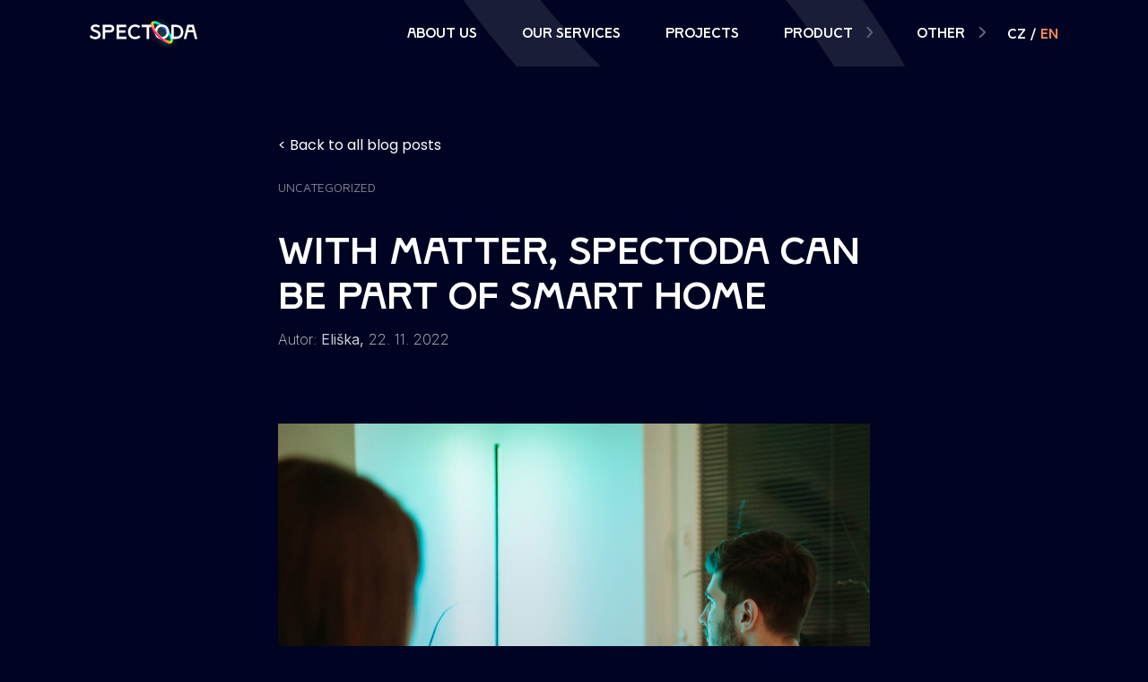

--- FILE ---
content_type: text/html; charset=UTF-8
request_url: https://spectoda.com/en/matter-en/
body_size: 26218
content:
<!DOCTYPE html>
<html dir="ltr" lang="en-US" prefix="og: https://ogp.me/ns#" >
<head>
<meta charset="UTF-8">
<meta name="viewport" content="width=device-width, initial-scale=1.0">
<!-- WP_HEAD() START -->
<link rel="preload" as="style" href="https://fonts.googleapis.com/css?family=Maven+Pro:100,200,300,400,500,600,700,800,900|Maven+Pro:100,200,300,400,500,600,700,800,900|stampa:100,200,300,400,500,600,700,800,900|Inter:100,200,300,400,500,600,700,800,900|Poppins:100,200,300,400,500,600,700,800,900|Kalam:100,200,300,400,500,600,700,800,900" >
<link rel="stylesheet" href="https://fonts.googleapis.com/css?family=Maven+Pro:100,200,300,400,500,600,700,800,900|Maven+Pro:100,200,300,400,500,600,700,800,900|stampa:100,200,300,400,500,600,700,800,900|Inter:100,200,300,400,500,600,700,800,900|Poppins:100,200,300,400,500,600,700,800,900|Kalam:100,200,300,400,500,600,700,800,900">

		<!-- All in One SEO 4.6.2 - aioseo.com -->
		<meta name="description" content="The Matter system solves the problem of smart homes – mutual incompatibility. Soon you will be able to connect Spectoda devices to the Smart Home ecosystem." />
		<meta name="robots" content="max-image-preview:large" />
		<link rel="canonical" href="https://spectoda.com/en/matter-en/" />
		<meta name="generator" content="All in One SEO (AIOSEO) 4.6.2" />
		<meta property="og:locale" content="en_US" />
		<meta property="og:site_name" content="Spectoda - Systém pro řízení osvětlení" />
		<meta property="og:type" content="article" />
		<meta property="og:title" content="With Matter, Spectoda can be part of Smart Home - Spectoda" />
		<meta property="og:description" content="The Matter system solves the problem of smart homes – mutual incompatibility. Soon you will be able to connect Spectoda devices to the Smart Home ecosystem." />
		<meta property="og:url" content="https://spectoda.com/en/matter-en/" />
		<meta property="article:published_time" content="2022-11-22T10:56:30+00:00" />
		<meta property="article:modified_time" content="2023-10-02T12:50:10+00:00" />
		<meta name="twitter:card" content="summary_large_image" />
		<meta name="twitter:title" content="With Matter, Spectoda can be part of Smart Home - Spectoda" />
		<meta name="twitter:description" content="The Matter system solves the problem of smart homes – mutual incompatibility. Soon you will be able to connect Spectoda devices to the Smart Home ecosystem." />
		<script type="application/ld+json" class="aioseo-schema">
			{"@context":"https:\/\/schema.org","@graph":[{"@type":"BlogPosting","@id":"https:\/\/spectoda.com\/en\/matter-en\/#blogposting","name":"With Matter, Spectoda can be part of Smart Home - Spectoda","headline":"With Matter, Spectoda can be part of Smart Home","author":{"@id":"https:\/\/spectoda.com\/en\/author\/eliska\/#author"},"publisher":{"@id":"https:\/\/spectoda.com\/#organization"},"image":{"@type":"ImageObject","url":"https:\/\/spectoda.com\/wp-content\/uploads\/2022\/11\/Matter-nahledovka-scaled.jpg","width":2560,"height":1707},"datePublished":"2022-11-22T11:56:30+01:00","dateModified":"2023-10-02T14:50:10+02:00","inLanguage":"en-US","mainEntityOfPage":{"@id":"https:\/\/spectoda.com\/en\/matter-en\/#webpage"},"isPartOf":{"@id":"https:\/\/spectoda.com\/en\/matter-en\/#webpage"},"articleSection":"Uncategorized, Matter, Smart Home, technology, English"},{"@type":"BreadcrumbList","@id":"https:\/\/spectoda.com\/en\/matter-en\/#breadcrumblist","itemListElement":[{"@type":"ListItem","@id":"https:\/\/spectoda.com\/#listItem","position":1,"name":"Home","item":"https:\/\/spectoda.com\/","nextItem":"https:\/\/spectoda.com\/en\/matter-en\/#listItem"},{"@type":"ListItem","@id":"https:\/\/spectoda.com\/en\/matter-en\/#listItem","position":2,"name":"With Matter, Spectoda can be part of Smart Home","previousItem":"https:\/\/spectoda.com\/#listItem"}]},{"@type":"Organization","@id":"https:\/\/spectoda.com\/#organization","name":"Spectoda","url":"https:\/\/spectoda.com\/"},{"@type":"Person","@id":"https:\/\/spectoda.com\/en\/author\/eliska\/#author","url":"https:\/\/spectoda.com\/en\/author\/eliska\/","name":"Eli\u0161ka","image":{"@type":"ImageObject","@id":"https:\/\/spectoda.com\/en\/matter-en\/#authorImage","url":"https:\/\/secure.gravatar.com\/avatar\/c057b77236ae90466fb30e8258036225?s=96&d=mm&r=g","width":96,"height":96,"caption":"Eli\u0161ka"}},{"@type":"WebPage","@id":"https:\/\/spectoda.com\/en\/matter-en\/#webpage","url":"https:\/\/spectoda.com\/en\/matter-en\/","name":"With Matter, Spectoda can be part of Smart Home - Spectoda","description":"The Matter system solves the problem of smart homes \u2013 mutual incompatibility. Soon you will be able to connect Spectoda devices to the Smart Home ecosystem.","inLanguage":"en-US","isPartOf":{"@id":"https:\/\/spectoda.com\/#website"},"breadcrumb":{"@id":"https:\/\/spectoda.com\/en\/matter-en\/#breadcrumblist"},"author":{"@id":"https:\/\/spectoda.com\/en\/author\/eliska\/#author"},"creator":{"@id":"https:\/\/spectoda.com\/en\/author\/eliska\/#author"},"image":{"@type":"ImageObject","url":"https:\/\/spectoda.com\/wp-content\/uploads\/2022\/11\/Matter-nahledovka-scaled.jpg","@id":"https:\/\/spectoda.com\/en\/matter-en\/#mainImage","width":2560,"height":1707},"primaryImageOfPage":{"@id":"https:\/\/spectoda.com\/en\/matter-en\/#mainImage"},"datePublished":"2022-11-22T11:56:30+01:00","dateModified":"2023-10-02T14:50:10+02:00"},{"@type":"WebSite","@id":"https:\/\/spectoda.com\/#website","url":"https:\/\/spectoda.com\/","name":"Spectoda","description":"Syst\u00e9m pro \u0159\u00edzen\u00ed osv\u011btlen\u00ed","inLanguage":"en-US","publisher":{"@id":"https:\/\/spectoda.com\/#organization"}}]}
		</script>
		<!-- All in One SEO -->

<script id="cookieyes" type="text/javascript" src="https://cdn-cookieyes.com/client_data/fbe00bedb0b0403462c1dc49/script.js"></script><title>With Matter, Spectoda can be part of Smart Home - Spectoda</title>
<link rel="alternate" type="application/rss+xml" title="Spectoda &raquo; Feed" href="https://spectoda.com/en/feed/" />
<link rel="alternate" type="application/rss+xml" title="Spectoda &raquo; Comments Feed" href="https://spectoda.com/en/comments/feed/" />
		<!-- This site uses the Google Analytics by MonsterInsights plugin v8.26.0 - Using Analytics tracking - https://www.monsterinsights.com/ -->
							<script src="//www.googletagmanager.com/gtag/js?id=G-7M3W6J0588"  data-cfasync="false" data-wpfc-render="false" async></script>
			<script data-cfasync="false" data-wpfc-render="false">
				var mi_version = '8.26.0';
				var mi_track_user = true;
				var mi_no_track_reason = '';
								var MonsterInsightsDefaultLocations = {"page_location":"https:\/\/spectoda.com\/en\/matter-en\/"};
				if ( typeof MonsterInsightsPrivacyGuardFilter === 'function' ) {
					var MonsterInsightsLocations = (typeof MonsterInsightsExcludeQuery === 'object') ? MonsterInsightsPrivacyGuardFilter( MonsterInsightsExcludeQuery ) : MonsterInsightsPrivacyGuardFilter( MonsterInsightsDefaultLocations );
				} else {
					var MonsterInsightsLocations = (typeof MonsterInsightsExcludeQuery === 'object') ? MonsterInsightsExcludeQuery : MonsterInsightsDefaultLocations;
				}

								var disableStrs = [
										'ga-disable-G-7M3W6J0588',
									];

				/* Function to detect opted out users */
				function __gtagTrackerIsOptedOut() {
					for (var index = 0; index < disableStrs.length; index++) {
						if (document.cookie.indexOf(disableStrs[index] + '=true') > -1) {
							return true;
						}
					}

					return false;
				}

				/* Disable tracking if the opt-out cookie exists. */
				if (__gtagTrackerIsOptedOut()) {
					for (var index = 0; index < disableStrs.length; index++) {
						window[disableStrs[index]] = true;
					}
				}

				/* Opt-out function */
				function __gtagTrackerOptout() {
					for (var index = 0; index < disableStrs.length; index++) {
						document.cookie = disableStrs[index] + '=true; expires=Thu, 31 Dec 2099 23:59:59 UTC; path=/';
						window[disableStrs[index]] = true;
					}
				}

				if ('undefined' === typeof gaOptout) {
					function gaOptout() {
						__gtagTrackerOptout();
					}
				}
								window.dataLayer = window.dataLayer || [];

				window.MonsterInsightsDualTracker = {
					helpers: {},
					trackers: {},
				};
				if (mi_track_user) {
					function __gtagDataLayer() {
						dataLayer.push(arguments);
					}

					function __gtagTracker(type, name, parameters) {
						if (!parameters) {
							parameters = {};
						}

						if (parameters.send_to) {
							__gtagDataLayer.apply(null, arguments);
							return;
						}

						if (type === 'event') {
														parameters.send_to = monsterinsights_frontend.v4_id;
							var hookName = name;
							if (typeof parameters['event_category'] !== 'undefined') {
								hookName = parameters['event_category'] + ':' + name;
							}

							if (typeof MonsterInsightsDualTracker.trackers[hookName] !== 'undefined') {
								MonsterInsightsDualTracker.trackers[hookName](parameters);
							} else {
								__gtagDataLayer('event', name, parameters);
							}
							
						} else {
							__gtagDataLayer.apply(null, arguments);
						}
					}

					__gtagTracker('js', new Date());
					__gtagTracker('set', {
						'developer_id.dZGIzZG': true,
											});
					if ( MonsterInsightsLocations.page_location ) {
						__gtagTracker('set', MonsterInsightsLocations);
					}
										__gtagTracker('config', 'G-7M3W6J0588', {"forceSSL":"true","link_attribution":"true"} );
															window.gtag = __gtagTracker;										(function () {
						/* https://developers.google.com/analytics/devguides/collection/analyticsjs/ */
						/* ga and __gaTracker compatibility shim. */
						var noopfn = function () {
							return null;
						};
						var newtracker = function () {
							return new Tracker();
						};
						var Tracker = function () {
							return null;
						};
						var p = Tracker.prototype;
						p.get = noopfn;
						p.set = noopfn;
						p.send = function () {
							var args = Array.prototype.slice.call(arguments);
							args.unshift('send');
							__gaTracker.apply(null, args);
						};
						var __gaTracker = function () {
							var len = arguments.length;
							if (len === 0) {
								return;
							}
							var f = arguments[len - 1];
							if (typeof f !== 'object' || f === null || typeof f.hitCallback !== 'function') {
								if ('send' === arguments[0]) {
									var hitConverted, hitObject = false, action;
									if ('event' === arguments[1]) {
										if ('undefined' !== typeof arguments[3]) {
											hitObject = {
												'eventAction': arguments[3],
												'eventCategory': arguments[2],
												'eventLabel': arguments[4],
												'value': arguments[5] ? arguments[5] : 1,
											}
										}
									}
									if ('pageview' === arguments[1]) {
										if ('undefined' !== typeof arguments[2]) {
											hitObject = {
												'eventAction': 'page_view',
												'page_path': arguments[2],
											}
										}
									}
									if (typeof arguments[2] === 'object') {
										hitObject = arguments[2];
									}
									if (typeof arguments[5] === 'object') {
										Object.assign(hitObject, arguments[5]);
									}
									if ('undefined' !== typeof arguments[1].hitType) {
										hitObject = arguments[1];
										if ('pageview' === hitObject.hitType) {
											hitObject.eventAction = 'page_view';
										}
									}
									if (hitObject) {
										action = 'timing' === arguments[1].hitType ? 'timing_complete' : hitObject.eventAction;
										hitConverted = mapArgs(hitObject);
										__gtagTracker('event', action, hitConverted);
									}
								}
								return;
							}

							function mapArgs(args) {
								var arg, hit = {};
								var gaMap = {
									'eventCategory': 'event_category',
									'eventAction': 'event_action',
									'eventLabel': 'event_label',
									'eventValue': 'event_value',
									'nonInteraction': 'non_interaction',
									'timingCategory': 'event_category',
									'timingVar': 'name',
									'timingValue': 'value',
									'timingLabel': 'event_label',
									'page': 'page_path',
									'location': 'page_location',
									'title': 'page_title',
									'referrer' : 'page_referrer',
								};
								for (arg in args) {
																		if (!(!args.hasOwnProperty(arg) || !gaMap.hasOwnProperty(arg))) {
										hit[gaMap[arg]] = args[arg];
									} else {
										hit[arg] = args[arg];
									}
								}
								return hit;
							}

							try {
								f.hitCallback();
							} catch (ex) {
							}
						};
						__gaTracker.create = newtracker;
						__gaTracker.getByName = newtracker;
						__gaTracker.getAll = function () {
							return [];
						};
						__gaTracker.remove = noopfn;
						__gaTracker.loaded = true;
						window['__gaTracker'] = __gaTracker;
					})();
									} else {
										console.log("");
					(function () {
						function __gtagTracker() {
							return null;
						}

						window['__gtagTracker'] = __gtagTracker;
						window['gtag'] = __gtagTracker;
					})();
									}
			</script>
				<!-- / Google Analytics by MonsterInsights -->
		<style id='wp-block-library-inline-css'>
:root{--wp-admin-theme-color:#007cba;--wp-admin-theme-color--rgb:0,124,186;--wp-admin-theme-color-darker-10:#006ba1;--wp-admin-theme-color-darker-10--rgb:0,107,161;--wp-admin-theme-color-darker-20:#005a87;--wp-admin-theme-color-darker-20--rgb:0,90,135;--wp-admin-border-width-focus:2px;--wp-block-synced-color:#7a00df;--wp-block-synced-color--rgb:122,0,223;--wp-bound-block-color:#9747ff}@media (min-resolution:192dpi){:root{--wp-admin-border-width-focus:1.5px}}.wp-element-button{cursor:pointer}:root{--wp--preset--font-size--normal:16px;--wp--preset--font-size--huge:42px}:root .has-very-light-gray-background-color{background-color:#eee}:root .has-very-dark-gray-background-color{background-color:#313131}:root .has-very-light-gray-color{color:#eee}:root .has-very-dark-gray-color{color:#313131}:root .has-vivid-green-cyan-to-vivid-cyan-blue-gradient-background{background:linear-gradient(135deg,#00d084,#0693e3)}:root .has-purple-crush-gradient-background{background:linear-gradient(135deg,#34e2e4,#4721fb 50%,#ab1dfe)}:root .has-hazy-dawn-gradient-background{background:linear-gradient(135deg,#faaca8,#dad0ec)}:root .has-subdued-olive-gradient-background{background:linear-gradient(135deg,#fafae1,#67a671)}:root .has-atomic-cream-gradient-background{background:linear-gradient(135deg,#fdd79a,#004a59)}:root .has-nightshade-gradient-background{background:linear-gradient(135deg,#330968,#31cdcf)}:root .has-midnight-gradient-background{background:linear-gradient(135deg,#020381,#2874fc)}.has-regular-font-size{font-size:1em}.has-larger-font-size{font-size:2.625em}.has-normal-font-size{font-size:var(--wp--preset--font-size--normal)}.has-huge-font-size{font-size:var(--wp--preset--font-size--huge)}.has-text-align-center{text-align:center}.has-text-align-left{text-align:left}.has-text-align-right{text-align:right}#end-resizable-editor-section{display:none}.aligncenter{clear:both}.items-justified-left{justify-content:flex-start}.items-justified-center{justify-content:center}.items-justified-right{justify-content:flex-end}.items-justified-space-between{justify-content:space-between}.screen-reader-text{border:0;clip:rect(1px,1px,1px,1px);-webkit-clip-path:inset(50%);clip-path:inset(50%);height:1px;margin:-1px;overflow:hidden;padding:0;position:absolute;width:1px;word-wrap:normal!important}.screen-reader-text:focus{background-color:#ddd;clip:auto!important;-webkit-clip-path:none;clip-path:none;color:#444;display:block;font-size:1em;height:auto;left:5px;line-height:normal;padding:15px 23px 14px;text-decoration:none;top:5px;width:auto;z-index:100000}html :where(.has-border-color){border-style:solid}html :where([style*=border-top-color]){border-top-style:solid}html :where([style*=border-right-color]){border-right-style:solid}html :where([style*=border-bottom-color]){border-bottom-style:solid}html :where([style*=border-left-color]){border-left-style:solid}html :where([style*=border-width]){border-style:solid}html :where([style*=border-top-width]){border-top-style:solid}html :where([style*=border-right-width]){border-right-style:solid}html :where([style*=border-bottom-width]){border-bottom-style:solid}html :where([style*=border-left-width]){border-left-style:solid}html :where(img[class*=wp-image-]){height:auto;max-width:100%}:where(figure){margin:0 0 1em}html :where(.is-position-sticky){--wp-admin--admin-bar--position-offset:var(--wp-admin--admin-bar--height,0px)}@media screen and (max-width:600px){html :where(.is-position-sticky){--wp-admin--admin-bar--position-offset:0px}}
</style>
<style id='classic-theme-styles-inline-css'>
/*! This file is auto-generated */
.wp-block-button__link{color:#fff;background-color:#32373c;border-radius:9999px;box-shadow:none;text-decoration:none;padding:calc(.667em + 2px) calc(1.333em + 2px);font-size:1.125em}.wp-block-file__button{background:#32373c;color:#fff;text-decoration:none}
</style>
<style id='global-styles-inline-css'>
body{--wp--preset--color--black: #000000;--wp--preset--color--cyan-bluish-gray: #abb8c3;--wp--preset--color--white: #ffffff;--wp--preset--color--pale-pink: #f78da7;--wp--preset--color--vivid-red: #cf2e2e;--wp--preset--color--luminous-vivid-orange: #ff6900;--wp--preset--color--luminous-vivid-amber: #fcb900;--wp--preset--color--light-green-cyan: #7bdcb5;--wp--preset--color--vivid-green-cyan: #00d084;--wp--preset--color--pale-cyan-blue: #8ed1fc;--wp--preset--color--vivid-cyan-blue: #0693e3;--wp--preset--color--vivid-purple: #9b51e0;--wp--preset--color--foreground: #000000;--wp--preset--color--background: #ffffff;--wp--preset--color--primary: #1a4548;--wp--preset--color--secondary: #ffe2c7;--wp--preset--color--tertiary: #F6F6F6;--wp--preset--gradient--vivid-cyan-blue-to-vivid-purple: linear-gradient(135deg,rgba(6,147,227,1) 0%,rgb(155,81,224) 100%);--wp--preset--gradient--light-green-cyan-to-vivid-green-cyan: linear-gradient(135deg,rgb(122,220,180) 0%,rgb(0,208,130) 100%);--wp--preset--gradient--luminous-vivid-amber-to-luminous-vivid-orange: linear-gradient(135deg,rgba(252,185,0,1) 0%,rgba(255,105,0,1) 100%);--wp--preset--gradient--luminous-vivid-orange-to-vivid-red: linear-gradient(135deg,rgba(255,105,0,1) 0%,rgb(207,46,46) 100%);--wp--preset--gradient--very-light-gray-to-cyan-bluish-gray: linear-gradient(135deg,rgb(238,238,238) 0%,rgb(169,184,195) 100%);--wp--preset--gradient--cool-to-warm-spectrum: linear-gradient(135deg,rgb(74,234,220) 0%,rgb(151,120,209) 20%,rgb(207,42,186) 40%,rgb(238,44,130) 60%,rgb(251,105,98) 80%,rgb(254,248,76) 100%);--wp--preset--gradient--blush-light-purple: linear-gradient(135deg,rgb(255,206,236) 0%,rgb(152,150,240) 100%);--wp--preset--gradient--blush-bordeaux: linear-gradient(135deg,rgb(254,205,165) 0%,rgb(254,45,45) 50%,rgb(107,0,62) 100%);--wp--preset--gradient--luminous-dusk: linear-gradient(135deg,rgb(255,203,112) 0%,rgb(199,81,192) 50%,rgb(65,88,208) 100%);--wp--preset--gradient--pale-ocean: linear-gradient(135deg,rgb(255,245,203) 0%,rgb(182,227,212) 50%,rgb(51,167,181) 100%);--wp--preset--gradient--electric-grass: linear-gradient(135deg,rgb(202,248,128) 0%,rgb(113,206,126) 100%);--wp--preset--gradient--midnight: linear-gradient(135deg,rgb(2,3,129) 0%,rgb(40,116,252) 100%);--wp--preset--gradient--vertical-secondary-to-tertiary: linear-gradient(to bottom,var(--wp--preset--color--secondary) 0%,var(--wp--preset--color--tertiary) 100%);--wp--preset--gradient--vertical-secondary-to-background: linear-gradient(to bottom,var(--wp--preset--color--secondary) 0%,var(--wp--preset--color--background) 100%);--wp--preset--gradient--vertical-tertiary-to-background: linear-gradient(to bottom,var(--wp--preset--color--tertiary) 0%,var(--wp--preset--color--background) 100%);--wp--preset--gradient--diagonal-primary-to-foreground: linear-gradient(to bottom right,var(--wp--preset--color--primary) 0%,var(--wp--preset--color--foreground) 100%);--wp--preset--gradient--diagonal-secondary-to-background: linear-gradient(to bottom right,var(--wp--preset--color--secondary) 50%,var(--wp--preset--color--background) 50%);--wp--preset--gradient--diagonal-background-to-secondary: linear-gradient(to bottom right,var(--wp--preset--color--background) 50%,var(--wp--preset--color--secondary) 50%);--wp--preset--gradient--diagonal-tertiary-to-background: linear-gradient(to bottom right,var(--wp--preset--color--tertiary) 50%,var(--wp--preset--color--background) 50%);--wp--preset--gradient--diagonal-background-to-tertiary: linear-gradient(to bottom right,var(--wp--preset--color--background) 50%,var(--wp--preset--color--tertiary) 50%);--wp--preset--font-size--small: 1rem;--wp--preset--font-size--medium: 1.125rem;--wp--preset--font-size--large: 1.75rem;--wp--preset--font-size--x-large: clamp(1.75rem, 3vw, 2.25rem);--wp--preset--font-family--system-font: -apple-system,BlinkMacSystemFont,"Segoe UI",Roboto,Oxygen-Sans,Ubuntu,Cantarell,"Helvetica Neue",sans-serif;--wp--preset--font-family--source-serif-pro: "Source Serif Pro", serif;--wp--preset--spacing--20: 0.44rem;--wp--preset--spacing--30: 0.67rem;--wp--preset--spacing--40: 1rem;--wp--preset--spacing--50: 1.5rem;--wp--preset--spacing--60: 2.25rem;--wp--preset--spacing--70: 3.38rem;--wp--preset--spacing--80: 5.06rem;--wp--preset--shadow--natural: 6px 6px 9px rgba(0, 0, 0, 0.2);--wp--preset--shadow--deep: 12px 12px 50px rgba(0, 0, 0, 0.4);--wp--preset--shadow--sharp: 6px 6px 0px rgba(0, 0, 0, 0.2);--wp--preset--shadow--outlined: 6px 6px 0px -3px rgba(255, 255, 255, 1), 6px 6px rgba(0, 0, 0, 1);--wp--preset--shadow--crisp: 6px 6px 0px rgba(0, 0, 0, 1);--wp--custom--spacing--small: max(1.25rem, 5vw);--wp--custom--spacing--medium: clamp(2rem, 8vw, calc(4 * var(--wp--style--block-gap)));--wp--custom--spacing--large: clamp(4rem, 10vw, 8rem);--wp--custom--spacing--outer: var(--wp--custom--spacing--small, 1.25rem);--wp--custom--typography--font-size--huge: clamp(2.25rem, 4vw, 2.75rem);--wp--custom--typography--font-size--gigantic: clamp(2.75rem, 6vw, 3.25rem);--wp--custom--typography--font-size--colossal: clamp(3.25rem, 8vw, 6.25rem);--wp--custom--typography--line-height--tiny: 1.15;--wp--custom--typography--line-height--small: 1.2;--wp--custom--typography--line-height--medium: 1.4;--wp--custom--typography--line-height--normal: 1.6;}:where(body .is-layout-flow)  > :first-child:first-child{margin-block-start: 0;}:where(body .is-layout-flow)  > :last-child:last-child{margin-block-end: 0;}:where(body .is-layout-flow)  > *{margin-block-start: 1.5rem;margin-block-end: 0;}:where(body .is-layout-constrained)  > :first-child:first-child{margin-block-start: 0;}:where(body .is-layout-constrained)  > :last-child:last-child{margin-block-end: 0;}:where(body .is-layout-constrained)  > *{margin-block-start: 1.5rem;margin-block-end: 0;}:where(body .is-layout-flex) {gap: 1.5rem;}:where(body .is-layout-grid) {gap: 1.5rem;}body .is-layout-flex{display: flex;}body .is-layout-flex{flex-wrap: wrap;align-items: center;}body .is-layout-flex > *{margin: 0;}body .is-layout-grid{display: grid;}body .is-layout-grid > *{margin: 0;}.has-black-color{color: var(--wp--preset--color--black) !important;}.has-cyan-bluish-gray-color{color: var(--wp--preset--color--cyan-bluish-gray) !important;}.has-white-color{color: var(--wp--preset--color--white) !important;}.has-pale-pink-color{color: var(--wp--preset--color--pale-pink) !important;}.has-vivid-red-color{color: var(--wp--preset--color--vivid-red) !important;}.has-luminous-vivid-orange-color{color: var(--wp--preset--color--luminous-vivid-orange) !important;}.has-luminous-vivid-amber-color{color: var(--wp--preset--color--luminous-vivid-amber) !important;}.has-light-green-cyan-color{color: var(--wp--preset--color--light-green-cyan) !important;}.has-vivid-green-cyan-color{color: var(--wp--preset--color--vivid-green-cyan) !important;}.has-pale-cyan-blue-color{color: var(--wp--preset--color--pale-cyan-blue) !important;}.has-vivid-cyan-blue-color{color: var(--wp--preset--color--vivid-cyan-blue) !important;}.has-vivid-purple-color{color: var(--wp--preset--color--vivid-purple) !important;}.has-black-background-color{background-color: var(--wp--preset--color--black) !important;}.has-cyan-bluish-gray-background-color{background-color: var(--wp--preset--color--cyan-bluish-gray) !important;}.has-white-background-color{background-color: var(--wp--preset--color--white) !important;}.has-pale-pink-background-color{background-color: var(--wp--preset--color--pale-pink) !important;}.has-vivid-red-background-color{background-color: var(--wp--preset--color--vivid-red) !important;}.has-luminous-vivid-orange-background-color{background-color: var(--wp--preset--color--luminous-vivid-orange) !important;}.has-luminous-vivid-amber-background-color{background-color: var(--wp--preset--color--luminous-vivid-amber) !important;}.has-light-green-cyan-background-color{background-color: var(--wp--preset--color--light-green-cyan) !important;}.has-vivid-green-cyan-background-color{background-color: var(--wp--preset--color--vivid-green-cyan) !important;}.has-pale-cyan-blue-background-color{background-color: var(--wp--preset--color--pale-cyan-blue) !important;}.has-vivid-cyan-blue-background-color{background-color: var(--wp--preset--color--vivid-cyan-blue) !important;}.has-vivid-purple-background-color{background-color: var(--wp--preset--color--vivid-purple) !important;}.has-black-border-color{border-color: var(--wp--preset--color--black) !important;}.has-cyan-bluish-gray-border-color{border-color: var(--wp--preset--color--cyan-bluish-gray) !important;}.has-white-border-color{border-color: var(--wp--preset--color--white) !important;}.has-pale-pink-border-color{border-color: var(--wp--preset--color--pale-pink) !important;}.has-vivid-red-border-color{border-color: var(--wp--preset--color--vivid-red) !important;}.has-luminous-vivid-orange-border-color{border-color: var(--wp--preset--color--luminous-vivid-orange) !important;}.has-luminous-vivid-amber-border-color{border-color: var(--wp--preset--color--luminous-vivid-amber) !important;}.has-light-green-cyan-border-color{border-color: var(--wp--preset--color--light-green-cyan) !important;}.has-vivid-green-cyan-border-color{border-color: var(--wp--preset--color--vivid-green-cyan) !important;}.has-pale-cyan-blue-border-color{border-color: var(--wp--preset--color--pale-cyan-blue) !important;}.has-vivid-cyan-blue-border-color{border-color: var(--wp--preset--color--vivid-cyan-blue) !important;}.has-vivid-purple-border-color{border-color: var(--wp--preset--color--vivid-purple) !important;}.has-vivid-cyan-blue-to-vivid-purple-gradient-background{background: var(--wp--preset--gradient--vivid-cyan-blue-to-vivid-purple) !important;}.has-light-green-cyan-to-vivid-green-cyan-gradient-background{background: var(--wp--preset--gradient--light-green-cyan-to-vivid-green-cyan) !important;}.has-luminous-vivid-amber-to-luminous-vivid-orange-gradient-background{background: var(--wp--preset--gradient--luminous-vivid-amber-to-luminous-vivid-orange) !important;}.has-luminous-vivid-orange-to-vivid-red-gradient-background{background: var(--wp--preset--gradient--luminous-vivid-orange-to-vivid-red) !important;}.has-very-light-gray-to-cyan-bluish-gray-gradient-background{background: var(--wp--preset--gradient--very-light-gray-to-cyan-bluish-gray) !important;}.has-cool-to-warm-spectrum-gradient-background{background: var(--wp--preset--gradient--cool-to-warm-spectrum) !important;}.has-blush-light-purple-gradient-background{background: var(--wp--preset--gradient--blush-light-purple) !important;}.has-blush-bordeaux-gradient-background{background: var(--wp--preset--gradient--blush-bordeaux) !important;}.has-luminous-dusk-gradient-background{background: var(--wp--preset--gradient--luminous-dusk) !important;}.has-pale-ocean-gradient-background{background: var(--wp--preset--gradient--pale-ocean) !important;}.has-electric-grass-gradient-background{background: var(--wp--preset--gradient--electric-grass) !important;}.has-midnight-gradient-background{background: var(--wp--preset--gradient--midnight) !important;}.has-small-font-size{font-size: var(--wp--preset--font-size--small) !important;}.has-medium-font-size{font-size: var(--wp--preset--font-size--medium) !important;}.has-large-font-size{font-size: var(--wp--preset--font-size--large) !important;}.has-x-large-font-size{font-size: var(--wp--preset--font-size--x-large) !important;}
body.page-template-default{
	font-family: sans-serif!important;
}
</style>
<link rel='stylesheet' id='oxygen-aos-css' href='https://spectoda.com/wp-content/plugins/oxygen/component-framework/vendor/aos/aos.css?ver=6.5.3' media='all' />
<link rel='stylesheet' id='oxygen-css' href='https://spectoda.com/wp-content/plugins/oxygen/component-framework/oxygen.css?ver=4.8.2' media='all' />
<link rel='stylesheet' id='uaf_client_css-css' href='https://spectoda.com/wp-content/uploads/useanyfont/uaf.css?ver=1715952618' media='all' />
<script src="https://spectoda.com/wp-content/plugins/google-analytics-for-wordpress/assets/js/frontend-gtag.min.js?ver=8.26.0" id="monsterinsights-frontend-script-js"></script>
<script data-cfasync="false" data-wpfc-render="false" id='monsterinsights-frontend-script-js-extra'>var monsterinsights_frontend = {"js_events_tracking":"true","download_extensions":"doc,pdf,ppt,zip,xls,docx,pptx,xlsx","inbound_paths":"[{\"path\":\"\\\/go\\\/\",\"label\":\"affiliate\"},{\"path\":\"\\\/recommend\\\/\",\"label\":\"affiliate\"}]","home_url":"https:\/\/spectoda.com","hash_tracking":"false","v4_id":"G-7M3W6J0588"};</script>
<script src="https://spectoda.com/wp-content/plugins/oxygen/component-framework/vendor/aos/aos.js?ver=1" id="oxygen-aos-js"></script>
<script src="https://spectoda.com/wp-includes/js/jquery/jquery.min.js?ver=3.7.1" id="jquery-core-js"></script>
<link rel="https://api.w.org/" href="https://spectoda.com/wp-json/" /><link rel="alternate" type="application/json" href="https://spectoda.com/wp-json/wp/v2/posts/1691" /><link rel="EditURI" type="application/rsd+xml" title="RSD" href="https://spectoda.com/xmlrpc.php?rsd" />
<meta name="generator" content="WordPress 6.5.3" />
<link rel='shortlink' href='https://spectoda.com/?p=1691' />
<link rel="alternate" type="application/json+oembed" href="https://spectoda.com/wp-json/oembed/1.0/embed?url=https%3A%2F%2Fspectoda.com%2Fen%2Fmatter-en%2F" />
<link rel="alternate" type="text/xml+oembed" href="https://spectoda.com/wp-json/oembed/1.0/embed?url=https%3A%2F%2Fspectoda.com%2Fen%2Fmatter-en%2F&#038;format=xml" />
<meta name="facebook-domain-verification" content="amegbrmke5gzvoc6o7cwgck0c6k5ar" />

<script type='text/javascript'>
  window.smartlook||(function(d) {
    var o=smartlook=function(){ o.api.push(arguments)},h=d.getElementsByTagName('head')[0];
    var c=d.createElement('script');o.api=new Array();c.async=true;c.type='text/javascript';
    c.charset='utf-8';c.src='https://web-sdk.smartlook.com/recorder.js';h.appendChild(c);
    })(document);
    smartlook('init', 'b65567b66a952144579e06b94a079e369d14d97e', { region: 'eu' });
</script><link rel="apple-touch-icon" sizes="180x180" href="/wp-content/uploads/fbrfg/apple-touch-icon.png">
<link rel="icon" type="image/png" sizes="32x32" href="/wp-content/uploads/fbrfg/favicon-32x32.png">
<link rel="icon" type="image/png" sizes="16x16" href="/wp-content/uploads/fbrfg/favicon-16x16.png">
<link rel="manifest" href="/wp-content/uploads/fbrfg/site.webmanifest">
<link rel="shortcut icon" href="/wp-content/uploads/fbrfg/favicon.ico">
<meta name="msapplication-TileColor" content="#da532c">
<meta name="msapplication-config" content="/wp-content/uploads/fbrfg/browserconfig.xml">
<meta name="theme-color" content="#ffffff"><!-- This code is added by Analytify (5.2.5) https://analytify.io/ !-->
			<script async src="https://www.googletagmanager.com/gtag/js?id=?G-7M3W6J0588"></script>
			<script>
			window.dataLayer = window.dataLayer || [];
			function gtag(){dataLayer.push(arguments);}
			gtag('js', new Date());

			const configuration = JSON.parse( '{"anonymize_ip":"false","forceSSL":"false","allow_display_features":"false","debug_mode":true}' );
			const gaID = 'G-7M3W6J0588';

			
			gtag('config', gaID, configuration);

			
			</script>

			<!-- This code is added by Analytify (5.2.5) !-->		<script>
			( function() {
				window.onpageshow = function( event ) {
					// Defined window.wpforms means that a form exists on a page.
					// If so and back/forward button has been clicked,
					// force reload a page to prevent the submit button state stuck.
					if ( typeof window.wpforms !== 'undefined' && event.persisted ) {
						window.location.reload();
					}
				};
			}() );
		</script>
		<style id='wp-fonts-local'>
@font-face{font-family:"Source Serif Pro";font-style:normal;font-weight:200 900;font-display:fallback;src:url('https://spectoda.com/wp-content/themes/oxygen-is-not-a-theme/assets/fonts/source-serif-pro/SourceSerif4Variable-Roman.ttf.woff2') format('woff2');font-stretch:normal;}
@font-face{font-family:"Source Serif Pro";font-style:italic;font-weight:200 900;font-display:fallback;src:url('https://spectoda.com/wp-content/themes/oxygen-is-not-a-theme/assets/fonts/source-serif-pro/SourceSerif4Variable-Italic.ttf.woff2') format('woff2');font-stretch:normal;}
</style>
<link rel='stylesheet' id='oxygen-cache-9-css' href='//spectoda.com/wp-content/uploads/oxygen/css/9.css?cache=1760685651&#038;ver=6.5.3' media='all' />
<link rel='stylesheet' id='oxygen-universal-styles-css' href='//spectoda.com/wp-content/uploads/oxygen/css/universal.css?cache=1760685962&#038;ver=6.5.3' media='all' />
<style id="wpforms-css-vars-root">
				:root {
					--wpforms-field-border-radius: 3px;
--wpforms-field-border-style: solid;
--wpforms-field-border-size: 1px;
--wpforms-field-background-color: #ffffff;
--wpforms-field-border-color: rgba( 0, 0, 0, 0.25 );
--wpforms-field-border-color-spare: rgba( 0, 0, 0, 0.25 );
--wpforms-field-text-color: rgba( 0, 0, 0, 0.7 );
--wpforms-field-menu-color: #ffffff;
--wpforms-label-color: rgba( 0, 0, 0, 0.85 );
--wpforms-label-sublabel-color: rgba( 0, 0, 0, 0.55 );
--wpforms-label-error-color: #d63637;
--wpforms-button-border-radius: 3px;
--wpforms-button-border-style: none;
--wpforms-button-border-size: 1px;
--wpforms-button-background-color: #066aab;
--wpforms-button-border-color: #066aab;
--wpforms-button-text-color: #ffffff;
--wpforms-page-break-color: #066aab;
--wpforms-background-image: none;
--wpforms-background-position: center center;
--wpforms-background-repeat: no-repeat;
--wpforms-background-size: cover;
--wpforms-background-width: 100px;
--wpforms-background-height: 100px;
--wpforms-background-color: rgba( 0, 0, 0, 0 );
--wpforms-background-url: none;
--wpforms-container-padding: 0px;
--wpforms-container-border-style: none;
--wpforms-container-border-width: 1px;
--wpforms-container-border-color: #000000;
--wpforms-container-border-radius: 3px;
--wpforms-field-size-input-height: 43px;
--wpforms-field-size-input-spacing: 15px;
--wpforms-field-size-font-size: 16px;
--wpforms-field-size-line-height: 19px;
--wpforms-field-size-padding-h: 14px;
--wpforms-field-size-checkbox-size: 16px;
--wpforms-field-size-sublabel-spacing: 5px;
--wpforms-field-size-icon-size: 1;
--wpforms-label-size-font-size: 16px;
--wpforms-label-size-line-height: 19px;
--wpforms-label-size-sublabel-font-size: 14px;
--wpforms-label-size-sublabel-line-height: 17px;
--wpforms-button-size-font-size: 17px;
--wpforms-button-size-height: 41px;
--wpforms-button-size-padding-h: 15px;
--wpforms-button-size-margin-top: 10px;
--wpforms-container-shadow-size-box-shadow: none;

				}
			</style><!-- END OF WP_HEAD() -->
</head>
<body class="post-template-default single single-post postid-1691 single-format-standard wp-embed-responsive  oxygen-body" >




						<div id="div_block-205-9" class="ct-div-block page-background" >            <div tabindex="-1" class="oxy-modal-backdrop top "
                style="background-color: rgba(0,0,0,0);"
                data-trigger="user_clicks_element"                data-trigger-selector="#fancy_icon-679-9"                data-trigger-time="5"                data-trigger-time-unit="seconds"                data-close-automatically="no"                data-close-after-time="10"                data-close-after-time-unit="seconds"                data-trigger_scroll_amount="50"                data-trigger_scroll_direction="down"	            data-scroll_to_selector=""	            data-time_inactive="60"	            data-time-inactive-unit="seconds"	            data-number_of_clicks="3"	            data-close_on_esc="on"	            data-number_of_page_views="3"                data-close-after-form-submit="no"                data-open-again="always_show"                data-open-again-after-days="3"            >

                <div id="modal-656-9" class="ct-modal " ><div id="_header_row-657-9" class="oxy-header-row" ><div class="oxy-header-container"><div id="_header_left-658-9" class="oxy-header-left" ><a id="link-659-9" class="ct-link" href="https://spectoda.com/"   ><img  id="image-660-9" alt="" src="https://spectoda.com/wp-content/uploads/2023/02/spectoda-logo.svg" class="ct-image" srcset="" sizes="(max-width: 800px) 100vw, 800px" /></a></div><div id="_header_center-661-9" class="oxy-header-center" ></div><div id="_header_right-662-9" class="oxy-header-right" ><div id="fancy_icon-664-9" class="ct-fancy-icon oxy-close-modal" ><svg id="svg-fancy_icon-664-9"><use xlink:href="#FontAwesomeicon-close"></use></svg></div></div></div></div><div id="code_block-665-9" class="ct-code-block" ><nav class="spectoda-navbar">
	<div class="menu-hlavni-menu-container"><ul id="menu-hlavni-menu" class="menu"><li id="menu-item-33" class="menu-item menu-item-type-post_type menu-item-object-page menu-item-33"><a href="https://spectoda.com/o-nas/">O nás</a></li>
<li id="menu-item-32" class="menu-item menu-item-type-post_type menu-item-object-page menu-item-32"><a href="https://spectoda.com/nase-sluzby/">Naše služby</a></li>
<li id="menu-item-2548" class="menu-item menu-item-type-taxonomy menu-item-object-category menu-item-2548"><a href="https://spectoda.com/category/realizace/">Realizace</a></li>
<li id="menu-item-1424" class="menu-item menu-item-type-custom menu-item-object-custom menu-item-has-children menu-item-1424"><a href="#">Produkt</a>
<ul class="sub-menu">
	<li id="menu-item-2492" class="menu-item menu-item-type-post_type menu-item-object-page menu-item-2492"><a href="https://spectoda.com/produkty/">💡 Ekosystém</a></li>
	<li id="menu-item-1423" class="menu-item menu-item-type-post_type menu-item-object-page menu-item-1423"><a href="https://spectoda.com/pronajem/">🎥 SpectaSticks</a></li>
	<li id="menu-item-2100" class="menu-item menu-item-type-post_type menu-item-object-page menu-item-2100"><a href="https://spectoda.com/en/studio-en/">🖥️ Studio</a></li>
</ul>
</li>
<li id="menu-item-35" class="menu-item menu-item-type-custom menu-item-object-custom menu-item-has-children menu-item-35"><a>Další</a>
<ul class="sub-menu">
	<li id="menu-item-2418" class="menu-item menu-item-type-custom menu-item-object-custom menu-item-2418"><a href="https://spectoda.com/novinky">📰 Blog</a></li>
	<li id="menu-item-1779" class="menu-item menu-item-type-post_type menu-item-object-page menu-item-1779"><a href="https://spectoda.com/kontakt/">📞 Kontakt</a></li>
	<li id="menu-item-1413" class="menu-item menu-item-type-post_type menu-item-object-page menu-item-1413"><a href="https://spectoda.com/caste-dotazy/">❓ FAQs</a></li>
	<li id="menu-item-1421" class="menu-item menu-item-type-post_type menu-item-object-page menu-item-1421"><a href="https://spectoda.com/kariera/">📈 Kariéra</a></li>
</ul>
</li>
</ul></div></nav></div></div>
            </div>
        <header id="_header-702-9" class="oxy-header-wrapper oxy-overlay-header oxy-header navbar-desktop-en" ><div id="_header_row-703-9" class="oxy-header-row" ><div class="oxy-header-container"><div id="_header_left-704-9" class="oxy-header-left" ><a id="link-705-9" class="ct-link" href="https://spectoda.com/"   ><img  id="image-706-9" alt="" src="https://spectoda.com/wp-content/uploads/2023/02/spectoda-logo-1.svg" class="ct-image" srcset="" sizes="(max-width: 800px) 100vw, 800px" /></a></div><div id="_header_center-707-9" class="oxy-header-center" ></div><div id="_header_right-708-9" class="oxy-header-right" >
		<div id="-pro-menu-710-9" class="oxy-pro-menu nav-items " ><div class="oxy-pro-menu-mobile-open-icon " data-off-canvas-alignment=""><svg id="-pro-menu-710-9-open-icon"><use xlink:href="#FontAwesomeicon-bars"></use></svg></div>

                
        <div class="oxy-pro-menu-container  oxy-pro-menu-dropdown-links-visible-on-mobile oxy-pro-menu-show-dropdown" data-aos-duration="400" 

             data-oxy-pro-menu-dropdown-animation="fade-up"
             data-oxy-pro-menu-dropdown-animation-duration="0.3"
             data-entire-parent-toggles-dropdown="true"

             
                          data-oxy-pro-menu-dropdown-animation-duration="0.4"
             
                          data-oxy-pro-menu-dropdown-links-on-mobile="show in line">
             
            <div class="menu-main-menu-container"><ul id="menu-main-menu" class="oxy-pro-menu-list"><li id="menu-item-1478" class="menu-item menu-item-type-post_type menu-item-object-page menu-item-1478"><a href="https://spectoda.com/en/about-us/">About us</a></li>
<li id="menu-item-1476" class="menu-item menu-item-type-post_type menu-item-object-page menu-item-1476"><a href="https://spectoda.com/en/our-services/">Our services</a></li>
<li id="menu-item-2549" class="menu-item menu-item-type-taxonomy menu-item-object-category menu-item-2549"><a href="https://spectoda.com/en/category/projects-en/">Projects</a></li>
<li id="menu-item-1482" class="menu-item menu-item-type-custom menu-item-object-custom menu-item-has-children menu-item-1482"><a>Product</a>
<ul class="sub-menu">
	<li id="menu-item-2491" class="menu-item menu-item-type-post_type menu-item-object-page menu-item-2491"><a href="https://spectoda.com/en/products/">💡 Ecosystem</a></li>
	<li id="menu-item-1475" class="menu-item menu-item-type-post_type menu-item-object-page menu-item-1475"><a href="https://spectoda.com/en/rent/">🎥 SpectaSticks</a></li>
	<li id="menu-item-2101" class="menu-item menu-item-type-post_type menu-item-object-page menu-item-2101"><a href="https://spectoda.com/en/studio-en/">🖥️ Studio</a></li>
</ul>
</li>
<li id="menu-item-1481" class="menu-item menu-item-type-custom menu-item-object-custom menu-item-has-children menu-item-1481"><a>Other</a>
<ul class="sub-menu">
	<li id="menu-item-2417" class="menu-item menu-item-type-post_type menu-item-object-page menu-item-2417"><a href="https://spectoda.com/en/blog/">📰 Blog</a></li>
	<li id="menu-item-1477" class="menu-item menu-item-type-post_type menu-item-object-page menu-item-1477"><a href="https://spectoda.com/en/faqs/">❓ FAQs</a></li>
	<li id="menu-item-1473" class="menu-item menu-item-type-post_type menu-item-object-page menu-item-1473"><a href="https://spectoda.com/en/career/">📈 Career</a></li>
	<li id="menu-item-1474" class="menu-item menu-item-type-post_type menu-item-object-page menu-item-1474"><a href="https://spectoda.com/en/contact/">📞 Contact</a></li>
</ul>
</li>
</ul></div>
            <div class="oxy-pro-menu-mobile-close-icon"><svg id="svg--pro-menu-710-9"><use xlink:href="#FontAwesomeicon-close"></use></svg>close</div>

        </div>

        </div>

		<script type="text/javascript">
			jQuery('#-pro-menu-710-9 .oxy-pro-menu-show-dropdown .menu-item-has-children > a', 'body').each(function(){
                jQuery(this).append('<div class="oxy-pro-menu-dropdown-icon-click-area"><svg class="oxy-pro-menu-dropdown-icon"><use xlink:href="#FontAwesomeicon-chevron-down"></use></svg></div>');
            });
            jQuery('#-pro-menu-710-9 .oxy-pro-menu-show-dropdown .menu-item:not(.menu-item-has-children) > a', 'body').each(function(){
                jQuery(this).append('<div class="oxy-pro-menu-dropdown-icon-click-area"></div>');
            });			</script><div id="code_block-248-9" class="ct-code-block language-switcher" ><a href='https://spectoda.com/'>CZ / <span>EN</span></a></div></div></div></div></header>
		<header id="_header-720-9" class="oxy-header-wrapper oxy-overlay-header oxy-header navbar-mobile-en" ><div id="_header_row-721-9" class="oxy-header-row" ><div class="oxy-header-container"><div id="_header_left-722-9" class="oxy-header-left" ><a id="link-723-9" class="ct-link" href="https://spectoda.com/"   ><img  id="image-724-9" alt="" src="https://spectoda.com/wp-content/uploads/2023/02/spectoda-logo-1.svg" class="ct-image" srcset="" sizes="(max-width: 800px) 100vw, 800px" /></a></div><div id="_header_center-725-9" class="oxy-header-center" ></div><div id="_header_right-726-9" class="oxy-header-right" ><div id="code_block-248-9" class="ct-code-block language-switcher" ><a href='https://spectoda.com/'>CZ / <span>EN</span></a></div><div id="fancy_icon-728-9" class="ct-fancy-icon" ><svg id="svg-fancy_icon-728-9"><use xlink:href="#FontAwesomeicon-bars"></use></svg></div></div></div></div></header>
		            <div tabindex="-1" class="oxy-modal-backdrop top "
                style="background-color: rgba(0,0,0,0);"
                data-trigger="user_clicks_element"                data-trigger-selector="#fancy_icon-728-9"                data-trigger-time="5"                data-trigger-time-unit="seconds"                data-close-automatically="no"                data-close-after-time="10"                data-close-after-time-unit="seconds"                data-trigger_scroll_amount="50"                data-trigger_scroll_direction="down"	            data-scroll_to_selector=""	            data-time_inactive="60"	            data-time-inactive-unit="seconds"	            data-number_of_clicks="3"	            data-close_on_esc="on"	            data-number_of_page_views="3"                data-close-after-form-submit="no"                data-open-again="always_show"                data-open-again-after-days="3"            >

                <div id="modal-739-9" class="ct-modal " ><div id="_header_row-740-9" class="oxy-header-row" ><div class="oxy-header-container"><div id="_header_left-741-9" class="oxy-header-left" ><a id="link-742-9" class="ct-link" href="https://spectoda.com/"   ><img  id="image-743-9" alt="" src="https://spectoda.com/wp-content/uploads/2023/02/spectoda-logo.svg" class="ct-image" srcset="" sizes="(max-width: 800px) 100vw, 800px" /></a></div><div id="_header_center-744-9" class="oxy-header-center" ></div><div id="_header_right-745-9" class="oxy-header-right" ><div id="fancy_icon-746-9" class="ct-fancy-icon oxy-close-modal" ><svg id="svg-fancy_icon-746-9"><use xlink:href="#FontAwesomeicon-close"></use></svg></div></div></div></div><div id="code_block-747-9" class="ct-code-block" ><nav class="spectoda-navbar">
	<div class="menu-main-menu-container"><ul id="menu-main-menu-1" class="menu"><li class="menu-item menu-item-type-post_type menu-item-object-page menu-item-1478"><a href="https://spectoda.com/en/about-us/">About us</a></li>
<li class="menu-item menu-item-type-post_type menu-item-object-page menu-item-1476"><a href="https://spectoda.com/en/our-services/">Our services</a></li>
<li class="menu-item menu-item-type-taxonomy menu-item-object-category menu-item-2549"><a href="https://spectoda.com/en/category/projects-en/">Projects</a></li>
<li class="menu-item menu-item-type-custom menu-item-object-custom menu-item-has-children menu-item-1482"><a>Product</a>
<ul class="sub-menu">
	<li class="menu-item menu-item-type-post_type menu-item-object-page menu-item-2491"><a href="https://spectoda.com/en/products/">💡 Ecosystem</a></li>
	<li class="menu-item menu-item-type-post_type menu-item-object-page menu-item-1475"><a href="https://spectoda.com/en/rent/">🎥 SpectaSticks</a></li>
	<li class="menu-item menu-item-type-post_type menu-item-object-page menu-item-2101"><a href="https://spectoda.com/en/studio-en/">🖥️ Studio</a></li>
</ul>
</li>
<li class="menu-item menu-item-type-custom menu-item-object-custom menu-item-has-children menu-item-1481"><a>Other</a>
<ul class="sub-menu">
	<li class="menu-item menu-item-type-post_type menu-item-object-page menu-item-2417"><a href="https://spectoda.com/en/blog/">📰 Blog</a></li>
	<li class="menu-item menu-item-type-post_type menu-item-object-page menu-item-1477"><a href="https://spectoda.com/en/faqs/">❓ FAQs</a></li>
	<li class="menu-item menu-item-type-post_type menu-item-object-page menu-item-1473"><a href="https://spectoda.com/en/career/">📈 Career</a></li>
	<li class="menu-item menu-item-type-post_type menu-item-object-page menu-item-1474"><a href="https://spectoda.com/en/contact/">📞 Contact</a></li>
</ul>
</li>
</ul></div></nav></div></div>
            </div>
        <section id="section-101-9" class=" ct-section" ><div class="ct-section-inner-wrap"><div id='inner_content-105-9' class='ct-inner-content'><div id="div_block-12-1300" class="ct-div-block article-wrapper" ><section id="section-2-1300" class=" ct-section blog-section" ><div class="ct-section-inner-wrap"><a id="link_text-66-1300" class="ct-link-text blog-goback" href="https://spectoda.com/en/blog/"   >&lt; Back to all blog posts</a><div id="code_block-30-1300" class="ct-code-block blog-categories" ><a class='article-category' href='/category/uncategorized'>Uncategorized</a><br> 



    </div><h2 id="headline-3-1300" class="ct-headline blog-headline"><span id="span-9-1300" class="ct-span" >With Matter, Spectoda can be part of Smart Home</span></h2><div id="text_block-17-1300" class="ct-text-block text blog-date" >Autor: <b><span id="span-18-1300" class="ct-span" >Eliška</span>,</b>&nbsp;<span id="span-28-1300" class="ct-span" >22. 11. 2022</span></div><div id="text_block-22-1300" class="ct-text-block blog-content" ><span id="span-23-1300" class="ct-span oxy-stock-content-styles" ><p><img loading="lazy" decoding="async" class="alignnone size-large wp-image-1689" src="https://spectoda.com/wp-content/uploads/2022/11/Matter-nahledovka-1024x683.jpg" alt="" width="1024" height="683" srcset="https://spectoda.com/wp-content/uploads/2022/11/Matter-nahledovka-1024x683.jpg 1024w, https://spectoda.com/wp-content/uploads/2022/11/Matter-nahledovka-300x200.jpg 300w, https://spectoda.com/wp-content/uploads/2022/11/Matter-nahledovka-768x512.jpg 768w, https://spectoda.com/wp-content/uploads/2022/11/Matter-nahledovka-1536x1024.jpg 1536w, https://spectoda.com/wp-content/uploads/2022/11/Matter-nahledovka-2048x1366.jpg 2048w, https://spectoda.com/wp-content/uploads/2022/11/Matter-nahledovka-scaled.jpg 2560w" sizes="(max-width: 1024px) 100vw, 1024px" /></p>
<p><b>Matter solves the main problem of smart homes – incompatibility. You can now buy devices from different companies and control them from one user interface. And soon, Spectoda will join them.</b></p>
<h2><span style="font-weight: 400;">Matter brings a revolution in the world of smart technology</span></h2>
<p><b>Apple, Amazon and Google </b><span style="font-weight: 400;">are three big companies that offer Smart Home among their services. However, one had to choose one of them, and </span><b>with each new device</b><span style="font-weight: 400;">, had to be sure that it supported their system. This complicated life not only for consumers but also for other companies. They had to program smart products for </span><b>each system separately</b><span style="font-weight: 400;"> or face a </span><b>market disadvantage</b><span style="font-weight: 400;"> and promote their own apps.</span></p>
<p><span style="font-weight: 400;">Matter addresses this impracticality. It is a </span><b>new standard for Smart Home</b><span style="font-weight: 400;">, created by the collaboration of the mentioned companies and many others. It is supposed to connect all smart devices </span><b>regardless of the assistant and product provider</b><span style="font-weight: 400;">. This however, will only work if the sub-companies teach their products to communicate based on Matter and add them to this </span><b>emerging unified ecosystem</b><span style="font-weight: 400;">.</span></p>
<p><span style="font-weight: 400;">With version </span><b>1.0 coming out on October 4</b><span style="font-weight: 400;">, 2022, we are truly at the beginning of a technological revolution.</span></p>
<h2><span style="font-weight: 400;">Connecting Matter and Spectoda is within reach</span></h2>
<p><span style="font-weight: 400;">Like other smart device vendors, Spectoda realizes the great benefits that </span><b>compatibility with Matter</b><span style="font-weight: 400;"> will bring. That's why we're working to ensure that our lights can communicate with it. And therefore </span><b>connect with all Smart Home providers</b><span style="font-weight: 400;">.</span></p>
<p><span style="font-weight: 400;">This will allow our customers to control common settings such as brightness, color or delayed turn off, using their assistant or mobile app.</span></p>
<p><b>The world of technology is again a little further and so are we. We can't wait to connect our first lamp to the Smart Home ecosystem.</b></p>
</span></div><div id="code_block-25-1300" class="ct-code-block" ><div></div></div></div></section></div></div></div></section><section id="section-275-9" class=" ct-section footer-section" ><div class="ct-section-inner-wrap"><div id="div_block-276-9" class="ct-div-block footer-styles footer-grid" ><div id="div_block-277-9" class="ct-div-block" ><img  id="image-278-9" alt="" src="https://spectoda.com/wp-content/uploads/2023/02/spectoda-logo-1.svg" class="ct-image" srcset="" sizes="(max-width: 800px) 100vw, 800px" /><div id="text_block-279-9" class="ct-text-block footer-small-heading" >Stay in touch</div><div id="code_block-280-9" class="ct-code-block" ><!-- Begin Mailchimp Signup Form -->
<link href="//cdn-images.mailchimp.com/embedcode/classic-10_7.css" rel="stylesheet" type="text/css">
<div>
	<form action="https://tangle.us6.list-manage.com/subscribe/post?u=f8f5f170afacabe26e96c2f59&amp;id=3e39761fef" method="post" id="mc-embedded-subscribe-form" name="mc-embedded-subscribe-form" class="validate subscribe-form" target="_blank" novalidate="novalidate">

		<div id="mc_embed_signup_scroll">
			<div class="subscribe-form-wrapper">
				<div class="mc-field-group">
					<!-- 	<label for="mce-EMAIL">Email Address  <span class="asterisk">*</span> 
					</label>-->

					<input type="email" placeholder="Enter an e-mail" class="subscribe__input valid" name="EMAIL" id="mce-EMAIL" aria-invalid="false" />

				</div>
				<!-- real people should not fill this in and expect good things - do not remove this or risk form bot signups-->	

				<div style="position: absolute; left: -5000px;" aria-hidden="true">
					<input type="text" name="b_f8f5f170afacabe26e96c2f59_3e39761fef" tabindex="-1" value="">
				</div>

				<input type="submit" value="Subscribe" name="subscribe" id="mc-embedded-subscribe" class="button subscribe__button">
			</div>
			<div class="response-wrapper">
				<div class="response" id="mce-error-response" style="display:none"></div> 
				<div class="response" id="mce-success-response" style="display:none"></div> 
			</div>
		</div>
	</form>
</div>

<script type="text/javascript" src="//s3.amazonaws.com/downloads.mailchimp.com/js/mc-validate.js"></script>
<script type="text/javascript">(function($) {window.fnames = new Array(); window.ftypes = new Array();fnames[0]='EMAIL';ftypes[0]='email';fnames[1]='FNAME';ftypes[1]='text';fnames[2]='LNAME';ftypes[2]='text';fnames[3]='ADDRESS';ftypes[3]='address';fnames[4]='PHONE';ftypes[4]='phone';fnames[5]='BIRTHDAY';ftypes[5]='birthday';}(jQuery));var $mcj = jQuery.noConflict(true);
</script>

<!--End mc_embed_signup--></div><div id="div_block-309-9" class="ct-div-block social-icons" ><div id="_social_icons-310-9" class="oxy-social-icons socialicons" ><a href='https://www.facebook.com/spectoda' target='_blank' class='oxy-social-icons-facebook'><svg><title>Visit our Facebook</title><use xlink:href='#oxy-social-icons-icon-facebook-blank'></use></svg></a><a href='https://www.instagram.com/spectoda_com/' target='_blank' class='oxy-social-icons-instagram'><svg><title>Visit our Instagram</title><use xlink:href='#oxy-social-icons-icon-instagram-blank'></use></svg></a><a href='https://www.linkedin.com/company/spectoda/' target='_blank' class='oxy-social-icons-linkedin'><svg><title>Visit our LinkedIn</title><use xlink:href='#oxy-social-icons-icon-linkedin-blank'></use></svg></a></div><a id="link-311-9" class="ct-link" href="https://discord.gg/krmy9fUH6C" target="_blank"  ><div id="code_block-312-9" class="ct-code-block other-icons" ><svg style="margin-top:1em; width: 36px !important;height:36px !important;"  viewBox="0 0 98 101" fill="none" xmlns="http://www.w3.org/2000/svg"> 
<path d="M97.75 12.5906C97.7204 9.50702 96.4766 6.55936 94.2881 4.38673C92.0997 2.2141 89.1431 0.991634 86.0594 0.984375L11.8844 0.75C8.8038 0.75061 5.84917 1.97271 3.66824 4.14836C1.48731 6.32402 0.258066 9.27569 0.25 12.3562V88.875C0.25 95.2734 5.47187 100.125 11.8844 100.125H75.25L72.2031 89.8125L97.75 113.25V12.5906ZM65.0898 74.2992C65.0898 74.2992 63.0461 71.8641 61.3398 69.7711C68.7789 67.6758 71.6172 63.0938 71.6172 63.0938C69.574 64.4491 67.3844 65.5695 65.0898 66.4336C62.4406 67.5336 59.6822 68.3499 56.8609 68.8688C51.9998 69.7616 47.0151 69.7425 42.1609 68.8125C39.3057 68.2822 36.5111 67.4656 33.8195 66.375C32.3957 65.8296 31.0111 65.1867 29.6758 64.4508C29.5047 64.3383 29.3359 64.282 29.1648 64.1672C29.05 64.1109 28.9937 64.0547 28.9305 64.0547C27.9086 63.4875 27.3414 63.0914 27.3414 63.0914C27.3414 63.0914 30.0648 67.5656 37.2742 69.7148C35.5703 71.8664 33.4703 74.3578 33.4703 74.3578C20.9289 73.9617 16.1617 65.8102 16.1617 65.8102C16.1617 47.7492 24.3344 33.0867 24.3344 33.0867C32.507 27.0281 40.225 27.1992 40.225 27.1992L40.7922 27.8789C30.5758 30.7664 25.9234 35.2383 25.9234 35.2383C25.9234 35.2383 27.1703 34.5586 29.2703 33.6516C35.343 30.9914 40.1688 30.3117 42.1609 30.0867C42.4789 30.0206 42.802 29.9822 43.1266 29.9719C46.9296 29.4784 50.7779 29.4406 54.5898 29.8594C60.5752 30.5469 66.3739 32.3727 71.6734 35.2383C71.6734 35.2383 67.1898 30.9844 57.5406 28.1016L58.3352 27.1969C58.3352 27.1969 66.1094 27.0258 74.2281 33.0938C74.2281 33.0938 82.4008 47.7562 82.4008 65.8172C82.4008 65.7516 77.6312 73.9031 65.0898 74.2992Z" fill="currentColor"/>
<path d="M38.6992 48.0938C35.4648 48.0938 32.9102 50.8688 32.9102 54.3211C32.9102 57.7734 35.5211 60.5484 38.6992 60.5484C41.9336 60.5484 44.4883 57.7758 44.4883 54.3211C44.5469 50.8617 41.9336 48.0938 38.6992 48.0938ZM59.4133 48.0938C56.1789 48.0938 53.6242 50.8688 53.6242 54.3211C53.6242 57.7734 56.2352 60.5484 59.4133 60.5484C62.65 60.5484 65.2023 57.7758 65.2023 54.3211C65.2023 50.8664 62.5937 48.0938 59.4133 48.0938Z" fill="currentColor"/>
</svg>
</div></a></div><div id="text_block-282-9" class="ct-text-block footer-small-heading" >Mobile application</div><div id="div_block-283-9" class="ct-div-block badge-container" ><a id="link-284-9" class="ct-link" href="https://play.google.com/store/apps/details?id=com.spectoda.spectodaconnect"   ><img  id="image-285-9" alt="" src="https://spectoda.com/wp-content/uploads/2022/09/google-play.png" class="ct-image badge" srcset="" sizes="(max-width: 200px) 100vw, 200px" /></a><a id="link-286-9" class="ct-link" href="https://apps.apple.com/us/app/spectoda-connect/id1635118423?itsct=apps_box_link&#038;itscg=30200"   ><img  id="image-287-9" alt="" src="https://spectoda.com/wp-content/uploads/2022/09/app-store.png" class="ct-image badge" srcset="" sizes="(max-width: 200px) 100vw, 200px" /></a></div></div><div id="div_block-288-9" class="ct-div-block footer-item" ><div id="text_block-289-9" class="ct-text-block small-header" >company</div><div id="text_block-290-9" class="ct-text-block footer-text text" >Spectoda s. r. o.<br><br>IČ: 22045104<br>DIČ: CZ22045104<br>Stroupežnického 529/6<br>Prague 5, 150 00</div><div id="text_block-291-9" class="ct-text-block text" ><br><br></div></div><div id="div_block-293-9" class="ct-div-block footer-item" ><div id="text_block-294-9" class="ct-text-block small-header" >Product</div><nav id="_nav_menu-295-9" class="oxy-nav-menu  oxy-nav-menu-dropdowns oxy-nav-menu-dropdown-arrow oxy-nav-menu-vertical" ><div class='oxy-menu-toggle'><div class='oxy-nav-menu-hamburger-wrap'><div class='oxy-nav-menu-hamburger'><div class='oxy-nav-menu-hamburger-line'></div><div class='oxy-nav-menu-hamburger-line'></div><div class='oxy-nav-menu-hamburger-line'></div></div></div></div><div class="menu-product-menu-en-container"><ul id="menu-product-menu-en" class="oxy-nav-menu-list"><li id="menu-item-1581" class="menu-item menu-item-type-custom menu-item-object-custom menu-item-1581"><a href="https://spectoda.com/en/rent/">SpectaSticks</a></li>
<li id="menu-item-1579" class="menu-item menu-item-type-custom menu-item-object-custom menu-item-1579"><a href="https://spectoda.com/en/studio-en">Spectoda Studio</a></li>
</ul></div></nav></div><div id="div_block-296-9" class="ct-div-block footer-item" ><div id="text_block-297-9" class="ct-text-block small-header" >navigation</div><nav id="_nav_menu-298-9" class="oxy-nav-menu oxy-nav-menu-dropdowns oxy-nav-menu-dropdown-arrow oxy-nav-menu-vertical" ><div class='oxy-menu-toggle'><div class='oxy-nav-menu-hamburger-wrap'><div class='oxy-nav-menu-hamburger'><div class='oxy-nav-menu-hamburger-line'></div><div class='oxy-nav-menu-hamburger-line'></div><div class='oxy-nav-menu-hamburger-line'></div></div></div></div><div class="menu-footer-menu-en-container"><ul id="menu-footer-menu-en" class="oxy-nav-menu-list"><li id="menu-item-1492" class="menu-item menu-item-type-post_type menu-item-object-page menu-item-home menu-item-1492"><a href="https://spectoda.com/en/">Home</a></li>
<li id="menu-item-2794" class="menu-item menu-item-type-post_type menu-item-object-page menu-item-2794"><a href="https://spectoda.com/en/contact/">Contact</a></li>
<li id="menu-item-1491" class="menu-item menu-item-type-post_type menu-item-object-page menu-item-1491"><a href="https://spectoda.com/en/about-us/">About us</a></li>
<li id="menu-item-1489" class="menu-item menu-item-type-post_type menu-item-object-page menu-item-1489"><a href="https://spectoda.com/en/our-services/">Our services</a></li>
<li id="menu-item-2415" class="menu-item menu-item-type-post_type menu-item-object-page menu-item-2415"><a href="https://spectoda.com/en/blog/">News</a></li>
<li id="menu-item-1490" class="menu-item menu-item-type-post_type menu-item-object-page menu-item-1490"><a href="https://spectoda.com/en/faqs/">FAQs</a></li>
<li id="menu-item-1486" class="menu-item menu-item-type-post_type menu-item-object-page menu-item-1486"><a href="https://spectoda.com/en/career/">Career</a></li>
</ul></div></nav></div></div><div id="div_block-866-9" class="ct-div-block" ><div id="div_block-867-9" class="ct-div-block" ><div id="text_block-868-9" class="ct-text-block text" >@2025 Spectoda s. r. o.</div></div><a id="link-869-9" class="ct-link" href="https://spectoda.com/wp-content/uploads/2024/12/zasady-ochrnay.pdf"   ><div id="text_block-870-9" class="ct-text-block text-medium-additional" >Privacy Policy</div></a><a id="link-871-9" class="ct-link" href="https://spectoda.com/wp-content/uploads/2024/12/informace-o-zpracovani.pdf"   ><div id="text_block-872-9" class="ct-text-block text-additional-decorative text-medium-additional" >Cookies Policy</div></a><a id="link-873-9" class="ct-link" href="https://spectoda.com/wp-content/uploads/2024/12/podminky-a-pravidla.pdf"   ><div id="text_block-874-9" class="ct-text-block text-medium-additional" >Terms and Conditions</div></a></div></div></section></div>	<!-- WP_FOOTER -->
<script>jQuery(document).on('click','a[href*="#"]',function(t){if(jQuery(t.target).closest('.wc-tabs').length>0){return}if(jQuery(this).is('[href="#"]')||jQuery(this).is('[href="#0"]')||jQuery(this).is('[href*="replytocom"]')){return};if(location.pathname.replace(/^\//,"")==this.pathname.replace(/^\//,"")&&location.hostname==this.hostname){var e=jQuery(this.hash);(e=e.length?e:jQuery("[name="+this.hash.slice(1)+"]")).length&&(t.preventDefault(),jQuery("html, body").animate({scrollTop:e.offset().top-0},500))}});</script><style>.ct-FontAwesomeicon-close{width:0.78571428571429em}</style>
<style>.ct-FontAwesomeicon-bars{width:0.85714285714286em}</style>
<?xml version="1.0"?><svg xmlns="http://www.w3.org/2000/svg" xmlns:xlink="http://www.w3.org/1999/xlink" aria-hidden="true" style="position: absolute; width: 0; height: 0; overflow: hidden;" version="1.1"><defs><symbol id="FontAwesomeicon-close" viewBox="0 0 22 28"><title>close</title><path d="M20.281 20.656c0 0.391-0.156 0.781-0.438 1.062l-2.125 2.125c-0.281 0.281-0.672 0.438-1.062 0.438s-0.781-0.156-1.062-0.438l-4.594-4.594-4.594 4.594c-0.281 0.281-0.672 0.438-1.062 0.438s-0.781-0.156-1.062-0.438l-2.125-2.125c-0.281-0.281-0.438-0.672-0.438-1.062s0.156-0.781 0.438-1.062l4.594-4.594-4.594-4.594c-0.281-0.281-0.438-0.672-0.438-1.062s0.156-0.781 0.438-1.062l2.125-2.125c0.281-0.281 0.672-0.438 1.062-0.438s0.781 0.156 1.062 0.438l4.594 4.594 4.594-4.594c0.281-0.281 0.672-0.438 1.062-0.438s0.781 0.156 1.062 0.438l2.125 2.125c0.281 0.281 0.438 0.672 0.438 1.062s-0.156 0.781-0.438 1.062l-4.594 4.594 4.594 4.594c0.281 0.281 0.438 0.672 0.438 1.062z"/></symbol><symbol id="FontAwesomeicon-chevron-down" viewBox="0 0 28 28"><title>chevron-down</title><path d="M26.297 12.625l-11.594 11.578c-0.391 0.391-1.016 0.391-1.406 0l-11.594-11.578c-0.391-0.391-0.391-1.031 0-1.422l2.594-2.578c0.391-0.391 1.016-0.391 1.406 0l8.297 8.297 8.297-8.297c0.391-0.391 1.016-0.391 1.406 0l2.594 2.578c0.391 0.391 0.391 1.031 0 1.422z"/></symbol><symbol id="FontAwesomeicon-bars" viewBox="0 0 24 28"><title>bars</title><path d="M24 21v2c0 0.547-0.453 1-1 1h-22c-0.547 0-1-0.453-1-1v-2c0-0.547 0.453-1 1-1h22c0.547 0 1 0.453 1 1zM24 13v2c0 0.547-0.453 1-1 1h-22c-0.547 0-1-0.453-1-1v-2c0-0.547 0.453-1 1-1h22c0.547 0 1 0.453 1 1zM24 5v2c0 0.547-0.453 1-1 1h-22c-0.547 0-1-0.453-1-1v-2c0-0.547 0.453-1 1-1h22c0.547 0 1 0.453 1 1z"/></symbol></defs></svg><script>
if(document.querySelector("#captcha-1")){
	document.querySelector("#captcha-1").style.visibility="hidden"
	document.querySelector(".forminator-ui textarea").onblur = () => {
      document.querySelector("#captcha-1").style.visibility="visible"
	}
}
</script>
		<script type="text/javascript">

            // Initialize Oxygen Modals
            jQuery(document).ready(function() {

                function showModal( modal ) {
                    var $modal = jQuery( modal );
                    $modal.addClass("live");
                    var modalId = $modal[0].querySelector('.ct-modal').id;
                    
                    var focusable = modal.querySelector('a[href]:not([disabled]), button:not([disabled]), textarea:not([disabled]), input[type="text"]:not([disabled]), input[type="radio"]:not([disabled]), input[type="checkbox"]:not([disabled]), select:not([disabled])');

                    if(focusable) {
                        setTimeout(() => {
                            focusable.focus();    
                        }, 500);
                    } else {
                        setTimeout(() => {
                        $modal.focus();
                        }, 500)
                    }

                    // Check if this modal can be shown according to settings and last shown time
                    // Current and last time in milliseconds
                    var currentTime = new Date().getTime();
                    var lastShownTime = localStorage && localStorage['oxy-' + modalId + '-last-shown-time'] ? JSON.parse( localStorage['oxy-' + modalId + '-last-shown-time'] ) : false;
                    // manual triggers aren't affected by last shown time
                    if( $modal.data( 'trigger' ) != 'user_clicks_element' ) {
                        switch( $modal.data( 'open-again' ) ) {
                            case 'never_show_again':
                                // if it was shown at least once, don't show it again
                                if( lastShownTime !== false ) return;
                                break;
                            case 'show_again_after':
                                var settingDays = parseInt( $modal.data( 'open-again-after-days' ) );
                                var actualDays = ( currentTime - lastShownTime ) / ( 60*60*24*1000 );
                                if( actualDays < settingDays ) return;
                                break;
                            default:
                                //always show
                                break;
                        }
                    }

                    // Body manipulation to prevent scrolling while modal is active, and maintain scroll position.
                    document.querySelector('body').style.top = `-${window.scrollY}px`;
                    document.querySelector('body').classList.add('oxy-modal-active');
                    
                    // save current time as last shown time
                    if( localStorage ) localStorage['oxy-' + modalId + '-last-shown-time'] = JSON.stringify( currentTime );

                    // trick to make jQuery fadeIn with flex
                    $modal.css("display", "flex");
                    $modal.hide();
                    // trick to force AOS trigger on elements inside the modal
                    $modal.find(".aos-animate").removeClass("aos-animate").addClass("aos-animate-disabled");

                    // show the modal
                    $modal.fadeIn(250, function(){
                        // trick to force AOS trigger on elements inside the modal
                        $modal.find(".aos-animate-disabled").removeClass("aos-animate-disabled").addClass("aos-animate");
                    });


                    if( $modal.data( 'close-automatically' ) == 'yes' ) {
                        var time = parseInt( $modal.data( 'close-after-time' ) );
                        if( $modal.data( 'close-after-time-unit' ) == 'seconds' ) {
                            time = parseInt( parseFloat( $modal.data( 'close-after-time' ) ) * 1000 );
                        }
                        setTimeout( function(){
                            hideModal(modal);
                        }, time );
                    }

                    // close modal automatically after form submit (Non-AJAX)
                    if( $modal.data( 'close-after-form-submit' ) == 'yes' && $modal.data("trigger") == "after_specified_time" ) {

                        // WPForms
                        // WPForms replaces the form with a confirmation message on page refresh
                        if( $modal.find(".wpforms-confirmation-container-full").length > 0 ) {
                            setTimeout(function () {
                                hideModal(modal);
                            }, 3000);
                        }

                        // Formidable Forms
                        // Formidable Forms replaces the form with a confirmation message on page refresh
                        if( $modal.find(".frm_message").length > 0 ) {
                            setTimeout(function () {
                                hideModal(modal);
                            }, 3000);
                        }

                        // Caldera Forms
                        // Caldera Forms replaces the form with a confirmation message on page refresh
                        if( $modal.find(".caldera-grid .alert-success").length > 0 ) {
                            setTimeout(function () {
                                hideModal(modal);
                            }, 3000);
                        }

                    }
                }

                window.oxyShowModal = showModal;

                var hideModal = function ( modal ) {

                    // Body manipulation for scroll prevention and maintaining scroll position
                    var scrollY = document.querySelector('body').style.top;
                    document.querySelector('body').classList.remove('oxy-modal-active');
                    document.querySelector('body').style.top = '';
                    window.scrollTo(0, parseInt(scrollY || '0') * -1);

                    // The function may be called by third party code, without argument, so we must close the first visible modal
                    if( typeof modal === 'undefined' ) {
                        var openModals = jQuery(".oxy-modal-backdrop.live");
                        if( openModals.length == 0 ) return;
                        modal = openModals[0];
                    }

                    var $modal = jQuery( modal );
                    // refresh any iframe so media embedded this way is stopped
                    $modal.find( 'iframe').each(function(index){
                        this.src = this.src;
                    });
                    // HTML5 videos can be stopped easily
                    $modal.find( 'video' ).each(function(index){
                        this.pause();
                    });
                    // If there are any forms in the modal, reset them
                    $modal.find("form").each(function(index){
                        this.reset();
                    });

                    $modal.find(".aos-animate").removeClass("aos-animate").addClass("aos-animate-disabled");

                    $modal.fadeOut(400, function(){
                        $modal.removeClass("live");
                        $modal.find(".aos-animate-disabled").removeClass("aos-animate-disabled").addClass("aos-animate");
                    });
                };

                window.oxyCloseModal = hideModal;

                jQuery( ".oxy-modal-backdrop" ).each(function( index ) {

                    var modal = this;

                    (function( modal ){
                        var $modal = jQuery( modal );
						
						var exitIntentFunction = function( e ){
                            if( e.target.tagName == 'SELECT' ) { return; }
							if( e.clientY <= 0 ) {
								showModal( modal );
								document.removeEventListener( "mouseleave", exitIntentFunction );
								document.removeEventListener( "mouseout", exitIntentFunction );
							}
						}

                        switch ( jQuery( modal ).data("trigger") ) {

                            case "on_exit_intent":
                                document.addEventListener( "mouseleave", exitIntentFunction, false);
								document.addEventListener( "mouseout", exitIntentFunction, false);
                                break;

                            case "user_clicks_element":
                                jQuery( jQuery( modal ).data( 'trigger-selector' ) ).click( function( event ) {
                                    showModal( modal );
                                    event.preventDefault();
                                } );
                                break;

                            case "after_specified_time":
                                var time = parseInt( jQuery( modal ).data( 'trigger-time' ) );
                                if( jQuery( modal ).data( 'trigger-time-unit' ) == 'seconds' ) {
                                    time = parseInt( parseFloat( jQuery( modal ).data( 'trigger-time' ) ) * 1000 );
                                }
                                setTimeout( function(){
                                    showModal( modal );
                                }, time );
                                break;

                            case "after_scrolled_amount":
                                window.addEventListener("scroll", function scrollDetection(){
                                    var winheight= window.innerHeight || (document.documentElement || document.body).clientHeight;
                                    var docheight = jQuery(document).height();
                                    var scrollTop = window.pageYOffset || (document.documentElement || document.body.parentNode || document.body).scrollTop;
                                    var isScrollUp = false;
                                    var oxyPreviousScrollTop = parseInt( jQuery( modal ).data( 'previous_scroll_top' ) );
                                    if( !isNaN( oxyPreviousScrollTop ) ) {
                                        if( oxyPreviousScrollTop > scrollTop) isScrollUp = true;
                                    }
                                    jQuery( modal ).data( 'previous_scroll_top', scrollTop );
                                    var trackLength = docheight - winheight;
                                    var pctScrolled = Math.floor(scrollTop/trackLength * 100);
                                    if( isNaN( pctScrolled ) ) pctScrolled = 0;

                                    if(
                                        ( isScrollUp && jQuery( modal ).data( 'trigger_scroll_direction' ) == 'up' ) ||
                                        ( !isScrollUp && jQuery( modal ).data( 'trigger_scroll_direction' ) == 'down' && pctScrolled >= parseInt( jQuery( modal ).data( 'trigger_scroll_amount' ) ) )
                                    ) {
                                        showModal( modal );
                                        window.removeEventListener( "scroll", scrollDetection );
                                    }
                                }, false);
                                break;
                            case "on_scroll_to_element":
                                window.addEventListener("scroll", function scrollDetection(){
                                    var $element = jQuery( jQuery( modal ).data( 'scroll_to_selector' ) );
                                    if( $element.length == 0 ) {
                                        window.removeEventListener( "scroll", scrollDetection );
                                        return;
                                    }

                                    var top_of_element = $element.offset().top;
                                    var bottom_of_element = $element.offset().top + $element.outerHeight();
                                    var bottom_of_screen = jQuery(window).scrollTop() + jQuery(window).innerHeight();
                                    var top_of_screen = jQuery(window).scrollTop();

                                    if ((bottom_of_screen > bottom_of_element - $element.outerHeight() /2 ) && (top_of_screen < top_of_element + $element.outerHeight() /2 )){
                                        showModal( modal );
                                        window.removeEventListener( "scroll", scrollDetection );
                                    }
                                }, false);
                                break;
                            case "after_number_of_clicks":
                                document.addEventListener("click", function clickDetection(){
                                    var number_of_clicks = parseInt( jQuery( modal ).data( 'number_of_clicks' ) );

                                    var clicks_performed = isNaN( parseInt( jQuery( modal ).data( 'clicks_performed' ) ) ) ? 1 :  parseInt( jQuery( modal ).data( 'clicks_performed' ) ) + 1;

                                    jQuery( modal ).data( 'clicks_performed', clicks_performed );

                                    if ( clicks_performed == number_of_clicks ){
                                        showModal( modal );
                                        document.removeEventListener( "click", clickDetection );
                                    }
                                }, false);
                                break;
                            case "after_time_inactive":
                                var time = parseInt( jQuery( modal ).data( 'time_inactive' ) );
                                if( jQuery( modal ).data( 'time-inactive-unit' ) == 'seconds' ) {
                                    time = parseInt( parseFloat( jQuery( modal ).data( 'time_inactive' ) ) * 1000 );
                                }
                                var activityDetected = function(){
                                    jQuery( modal ).data( 'millis_idle', 0 );
                                };
                                document.addEventListener( "click", activityDetected);
                                document.addEventListener( "mousemove", activityDetected);
                                document.addEventListener( "keypress", activityDetected);
                                document.addEventListener( "scroll", activityDetected);

                                var idleInterval = setInterval(function(){
                                    var millis_idle = isNaN( parseInt( jQuery( modal ).data( 'millis_idle' ) ) ) ? 100 :  parseInt( jQuery( modal ).data( 'millis_idle' ) ) + 100;
                                    jQuery( modal ).data( 'millis_idle', millis_idle );
                                    if( millis_idle > time ){
                                        clearInterval( idleInterval );
                                        document.removeEventListener( "click", activityDetected );
                                        document.removeEventListener( "mousemove", activityDetected );
                                        document.removeEventListener( "keypress", activityDetected );
                                        document.removeEventListener( "scroll", activityDetected );
                                        showModal( modal );
                                    }
                                }, 100);
                                break;

                            case "after_number_of_page_views":
                                var modalId = modal.querySelector('.ct-modal').id;
                                var pageViews = localStorage && localStorage['oxy-' + modalId + '-page-views'] ? parseInt( localStorage['oxy-' + modalId + '-page-views'] ) : 0;
                                pageViews++;
                                if( localStorage ) localStorage['oxy-' + modalId + '-page-views'] = pageViews;
                                if( parseInt( jQuery( modal ).data( 'number_of_page_views' ) ) == pageViews ) {
                                    if( localStorage ) localStorage['oxy-' + modalId + '-page-views'] = 0;
                                    showModal( modal );
                                }
                                break;

                        }

                        // add event handler to close modal automatically after AJAX form submit
                        if( $modal.data( 'close-after-form-submit' ) == 'yes' ) {

                            // Contact Form 7
                            if (typeof wpcf7 !== 'undefined') {
                                $modal.find('div.wpcf7').each(function () {
                                    var $form = jQuery(this).find('form');
                                    this.addEventListener('wpcf7submit', function (event) {
                                        if (event.detail.contactFormId == $form.attr("id")) {
                                            setTimeout(function () {
                                                hideModal(modal);
                                            }, 3000);
                                        }
                                    }, false);
                                });
                            }

                            // Caldera Forms
                            document.addEventListener( "cf.submission", function(event){
                                // Pending, Caldera AJAX form submissions aren't working since Oxygen 2.2, see: https://github.com/soflyy/oxygen/issues/1638
                            });

                            // Ninja Forms
                            jQuery(document).on("nfFormSubmitResponse", function(event, response){
                                // Only close the modal if the event was triggered from a Ninja Form inside the modal
                                if( $modal.find("#nf-form-" + response.id + "-cont").length > 0 ) {
                                    setTimeout(function () {
                                        hideModal(modal);
                                    }, 3000);
                                }
                            });

                        }

                    })( modal );

                });

                // handle clicks on modal backdrop and on .oxy-close-modal
                jQuery("body").on('click touchend', '.oxy-modal-backdrop, .oxy-close-modal', function( event ) {

                    var $this = jQuery( this );
                    var $target = jQuery( event.target );

                    // Click event in the modal div and it's children is propagated to the backdrop
                    if( !$target.hasClass( 'oxy-modal-backdrop' ) && !$this.hasClass( 'oxy-close-modal' ) ) {
                        //event.stopPropagation();
                        return;
                    }

                    if( $target.hasClass( 'oxy-modal-backdrop' ) && $this.hasClass( 'oxy-not-closable' ) ) {
                        return;
                    }

                    if( $this.hasClass( 'oxy-close-modal' ) ) event.preventDefault();

                    var $modal = $this.hasClass( 'oxy-close-modal' ) ? $this.closest('.oxy-modal-backdrop') : $this;
                    hideModal( $modal[0] );
                });

                jQuery(document).keyup( function(e){
                    if( e.key == 'Escape' ){
                        jQuery(".oxy-modal-backdrop:visible").each(function(index){
                            if( jQuery(this).data("close_on_esc") == 'on' ) hideModal(this);
                        });
                    }
                } );

            });

		</script>

	
        <script type="text/javascript">

            function oxygen_init_pro_menu() {
                jQuery('.oxy-pro-menu-container').each(function(){
                    
                    // dropdowns
                    var menu = jQuery(this),
                        animation = menu.data('oxy-pro-menu-dropdown-animation'),
                        animationDuration = menu.data('oxy-pro-menu-dropdown-animation-duration');
                    
                    jQuery('.sub-menu', menu).attr('data-aos',animation);
                    jQuery('.sub-menu', menu).attr('data-aos-duration',animationDuration*1000);

                    oxygen_offcanvas_menu_init(menu);
                    jQuery(window).resize(function(){
                        oxygen_offcanvas_menu_init(menu);
                    });

                    // let certain CSS rules know menu being initialized
                    // "10" timeout is extra just in case, "0" would be enough
                    setTimeout(function() {menu.addClass('oxy-pro-menu-init');}, 10);
                });
            }

            jQuery(document).ready(oxygen_init_pro_menu);
            document.addEventListener('oxygen-ajax-element-loaded', oxygen_init_pro_menu, false);
            
            let proMenuMouseDown = false;

            jQuery(".oxygen-body")
            .on("mousedown", '.oxy-pro-menu-show-dropdown:not(.oxy-pro-menu-open-container) .menu-item-has-children', function(e) {
                proMenuMouseDown = true;
            })

            .on("mouseup", '.oxy-pro-menu-show-dropdown:not(.oxy-pro-menu-open-container) .menu-item-has-children', function(e) {
                proMenuMouseDown = false;
            })

            .on('mouseenter focusin', '.oxy-pro-menu-show-dropdown:not(.oxy-pro-menu-open-container) .menu-item-has-children', function(e) {
                if( proMenuMouseDown ) return;
                
                var subMenu = jQuery(this).children('.sub-menu');
                subMenu.addClass('aos-animate oxy-pro-menu-dropdown-animating').removeClass('sub-menu-left');

                var duration = jQuery(this).parents('.oxy-pro-menu-container').data('oxy-pro-menu-dropdown-animation-duration');

                setTimeout(function() {subMenu.removeClass('oxy-pro-menu-dropdown-animating')}, duration*1000);

                var offset = subMenu.offset(),
                    width = subMenu.width(),
                    docWidth = jQuery(window).width();

                    if (offset.left+width > docWidth) {
                        subMenu.addClass('sub-menu-left');
                    }
            })
            
            .on('mouseleave focusout', '.oxy-pro-menu-show-dropdown .menu-item-has-children', function( e ) {
                if( jQuery(this).is(':hover') ) return;

                jQuery(this).children('.sub-menu').removeClass('aos-animate');

                var subMenu = jQuery(this).children('.sub-menu');
                //subMenu.addClass('oxy-pro-menu-dropdown-animating-out');

                var duration = jQuery(this).parents('.oxy-pro-menu-container').data('oxy-pro-menu-dropdown-animation-duration');
                setTimeout(function() {subMenu.removeClass('oxy-pro-menu-dropdown-animating-out')}, duration*1000);
            })

            // open icon click
            .on('click', '.oxy-pro-menu-mobile-open-icon', function() {    
                var menu = jQuery(this).parents('.oxy-pro-menu');
                // off canvas
                if (jQuery(this).hasClass('oxy-pro-menu-off-canvas-trigger')) {
                    oxygen_offcanvas_menu_run(menu);
                }
                // regular
                else {
                    menu.addClass('oxy-pro-menu-open');
                    jQuery(this).siblings('.oxy-pro-menu-container').addClass('oxy-pro-menu-open-container');
                    jQuery('body').addClass('oxy-nav-menu-prevent-overflow');
                    jQuery('html').addClass('oxy-nav-menu-prevent-overflow');
                    
                    oxygen_pro_menu_set_static_width(menu);
                }
                // remove animation and collapse
                jQuery('.sub-menu', menu).attr('data-aos','');
                jQuery('.oxy-pro-menu-dropdown-toggle .sub-menu', menu).slideUp(0);
            });

            function oxygen_pro_menu_set_static_width(menu) {
                var menuItemWidth = jQuery(".oxy-pro-menu-list > .menu-item", menu).width();
                jQuery(".oxy-pro-menu-open-container > div:first-child, .oxy-pro-menu-off-canvas-container > div:first-child", menu).width(menuItemWidth);
            }

            function oxygen_pro_menu_unset_static_width(menu) {
                jQuery(".oxy-pro-menu-container > div:first-child", menu).width("");
            }

            // close icon click
            jQuery('body').on('click', '.oxy-pro-menu-mobile-close-icon', function(e) {
                
                var menu = jQuery(this).parents('.oxy-pro-menu');

                menu.removeClass('oxy-pro-menu-open');
                jQuery(this).parents('.oxy-pro-menu-container').removeClass('oxy-pro-menu-open-container');
                jQuery('.oxy-nav-menu-prevent-overflow').removeClass('oxy-nav-menu-prevent-overflow');

                if (jQuery(this).parent('.oxy-pro-menu-container').hasClass('oxy-pro-menu-off-canvas-container')) {
                    oxygen_offcanvas_menu_run(menu);
                }

                oxygen_pro_menu_unset_static_width(menu);
            });

            // dropdown toggle icon click
            jQuery('body').on(
                'touchstart click', 
                '.oxy-pro-menu-dropdown-links-toggle.oxy-pro-menu-off-canvas-container .menu-item-has-children > a > .oxy-pro-menu-dropdown-icon-click-area,'+
                '.oxy-pro-menu-dropdown-links-toggle.oxy-pro-menu-open-container .menu-item-has-children > a > .oxy-pro-menu-dropdown-icon-click-area', 
                function(e) {
                    e.preventDefault();

                    // fix for iOS false triggering submenu clicks
                    jQuery('.sub-menu').css('pointer-events', 'none');
                    setTimeout( function() {
                        jQuery('.sub-menu').css('pointer-events', 'initial');
                    }, 500);

                    // workaround to stop click event from triggering after touchstart
                    if (window.oxygenProMenuIconTouched === true) {
                        window.oxygenProMenuIconTouched = false;
                        return;
                    }
                    if (e.type==='touchstart') {
                        window.oxygenProMenuIconTouched = true;
                    }
                    oxygen_pro_menu_toggle_dropdown(this);
                }
            );

            function oxygen_pro_menu_toggle_dropdown(trigger) {

                var duration = jQuery(trigger).parents('.oxy-pro-menu-container').data('oxy-pro-menu-dropdown-animation-duration');

                jQuery(trigger).closest('.menu-item-has-children').children('.sub-menu').slideToggle({
                    start: function () {
                        jQuery(this).css({
                            display: "flex"
                        })
                    },
                    duration: duration*1000
                });
            }
                    
            // fullscreen menu link click
            var selector = '.oxy-pro-menu-open .menu-item a';
            jQuery('body').on('click', selector, function(event){
                
                if (jQuery(event.target).closest('.oxy-pro-menu-dropdown-icon-click-area').length > 0) {
                    // toggle icon clicked, no need to hide the menu
                    return;
                }
                else if ((jQuery(this).attr("href") === "#" || jQuery(this).closest(".oxy-pro-menu-container").data("entire-parent-toggles-dropdown")) && 
                         jQuery(this).parent().hasClass('menu-item-has-children')) {
                    // empty href don't lead anywhere, treat it as toggle trigger
                    oxygen_pro_menu_toggle_dropdown(event.target);
                    // keep anchor links behavior as is, and prevent regular links from page reload
                    if (jQuery(this).attr("href").indexOf("#")!==0) {
                        return false;
                    }
                }

                // hide the menu and follow the anchor
                if (jQuery(this).attr("href").indexOf("#")===0) {
                    jQuery('.oxy-pro-menu-open').removeClass('oxy-pro-menu-open');
                    jQuery('.oxy-pro-menu-open-container').removeClass('oxy-pro-menu-open-container');
                    jQuery('.oxy-nav-menu-prevent-overflow').removeClass('oxy-nav-menu-prevent-overflow');
                }

            });

            // off-canvas menu link click
            var selector = '.oxy-pro-menu-off-canvas .menu-item a';
            jQuery('body').on('click', selector, function(event){
                if (jQuery(event.target).closest('.oxy-pro-menu-dropdown-icon-click-area').length > 0) {
                    // toggle icon clicked, no need to trigger it 
                    return;
                }
                else if ((jQuery(this).attr("href") === "#" || jQuery(this).closest(".oxy-pro-menu-container").data("entire-parent-toggles-dropdown")) && 
                    jQuery(this).parent().hasClass('menu-item-has-children')) {
                    // empty href don't lead anywhere, treat it as toggle trigger
                    oxygen_pro_menu_toggle_dropdown(event.target);
                    // keep anchor links behavior as is, and prevent regular links from page reload
                    if (jQuery(this).attr("href").indexOf("#")!==0) {
                        return false;
                    }
                }
            });

            // off canvas
            function oxygen_offcanvas_menu_init(menu) {

                // only init off-canvas animation if trigger icon is visible i.e. mobile menu in action
                var offCanvasActive = jQuery(menu).siblings('.oxy-pro-menu-off-canvas-trigger').css('display');
                if (offCanvasActive!=='none') {
                    var animation = menu.data('oxy-pro-menu-off-canvas-animation');
                    setTimeout(function() {menu.attr('data-aos', animation);}, 10);
                }
                else {
                    // remove AOS
                    menu.attr('data-aos', '');
                };
            }
            
            function oxygen_offcanvas_menu_run(menu) {

                var container = menu.find(".oxy-pro-menu-container");
                
                if (!container.attr('data-aos')) {
                    // initialize animation
                    setTimeout(function() {oxygen_offcanvas_menu_toggle(menu, container)}, 0);
                }
                else {
                    oxygen_offcanvas_menu_toggle(menu, container);
                }
            }

            var oxygen_offcanvas_menu_toggle_in_progress = false;

            function oxygen_offcanvas_menu_toggle(menu, container) {

                if (oxygen_offcanvas_menu_toggle_in_progress) {
                    return;
                }

                container.toggleClass('aos-animate');

                if (container.hasClass('oxy-pro-menu-off-canvas-container')) {
                    
                    oxygen_offcanvas_menu_toggle_in_progress = true;
                    
                    var animation = container.data('oxy-pro-menu-off-canvas-animation'),
                        timeout = container.data('aos-duration');

                    if (!animation){
                        timeout = 0;
                    }

                    setTimeout(function() {
                        container.removeClass('oxy-pro-menu-off-canvas-container')
                        menu.removeClass('oxy-pro-menu-off-canvas');
                        oxygen_offcanvas_menu_toggle_in_progress = false;
                    }, timeout);
                }
                else {
                    container.addClass('oxy-pro-menu-off-canvas-container');
                    menu.addClass('oxy-pro-menu-off-canvas');
                    oxygen_pro_menu_set_static_width(menu);
                }
            }
        </script>

    
		<svg style="position: absolute; width: 0; height: 0; overflow: hidden;" version="1.1" xmlns="http://www.w3.org/2000/svg" xmlns:xlink="http://www.w3.org/1999/xlink">
		   <defs>
		      <symbol id="oxy-social-icons-icon-linkedin" viewBox="0 0 32 32">
		         <title>linkedin</title>
		         <path d="M12 12h5.535v2.837h0.079c0.77-1.381 2.655-2.837 5.464-2.837 5.842 0 6.922 3.637 6.922 8.367v9.633h-5.769v-8.54c0-2.037-0.042-4.657-3.001-4.657-3.005 0-3.463 2.218-3.463 4.509v8.688h-5.767v-18z"></path>
		         <path d="M2 12h6v18h-6v-18z"></path>
		         <path d="M8 7c0 1.657-1.343 3-3 3s-3-1.343-3-3c0-1.657 1.343-3 3-3s3 1.343 3 3z"></path>
		      </symbol>
		      <symbol id="oxy-social-icons-icon-facebook" viewBox="0 0 32 32">
		         <title>facebook</title>
		         <path d="M19 6h5v-6h-5c-3.86 0-7 3.14-7 7v3h-4v6h4v16h6v-16h5l1-6h-6v-3c0-0.542 0.458-1 1-1z"></path>
		      </symbol>
		      <symbol id="oxy-social-icons-icon-pinterest" viewBox="0 0 32 32">
		         <title>pinterest</title>
		         <path d="M16 2.138c-7.656 0-13.863 6.206-13.863 13.863 0 5.875 3.656 10.887 8.813 12.906-0.119-1.094-0.231-2.781 0.050-3.975 0.25-1.081 1.625-6.887 1.625-6.887s-0.412-0.831-0.412-2.056c0-1.925 1.119-3.369 2.506-3.369 1.181 0 1.756 0.887 1.756 1.95 0 1.188-0.756 2.969-1.15 4.613-0.331 1.381 0.688 2.506 2.050 2.506 2.462 0 4.356-2.6 4.356-6.35 0-3.319-2.387-5.638-5.787-5.638-3.944 0-6.256 2.956-6.256 6.019 0 1.194 0.456 2.469 1.031 3.163 0.113 0.137 0.131 0.256 0.094 0.4-0.106 0.438-0.338 1.381-0.387 1.575-0.063 0.256-0.2 0.306-0.463 0.188-1.731-0.806-2.813-3.337-2.813-5.369 0-4.375 3.175-8.387 9.156-8.387 4.806 0 8.544 3.425 8.544 8.006 0 4.775-3.012 8.625-7.194 8.625-1.406 0-2.725-0.731-3.175-1.594 0 0-0.694 2.644-0.863 3.294-0.313 1.206-1.156 2.712-1.725 3.631 1.3 0.4 2.675 0.619 4.106 0.619 7.656 0 13.863-6.206 13.863-13.863 0-7.662-6.206-13.869-13.863-13.869z"></path>
		      </symbol>
		      <symbol id="oxy-social-icons-icon-youtube" viewBox="0 0 32 32">
		         <title>youtube</title>
		         <path d="M31.681 9.6c0 0-0.313-2.206-1.275-3.175-1.219-1.275-2.581-1.281-3.206-1.356-4.475-0.325-11.194-0.325-11.194-0.325h-0.012c0 0-6.719 0-11.194 0.325-0.625 0.075-1.987 0.081-3.206 1.356-0.963 0.969-1.269 3.175-1.269 3.175s-0.319 2.588-0.319 5.181v2.425c0 2.587 0.319 5.181 0.319 5.181s0.313 2.206 1.269 3.175c1.219 1.275 2.819 1.231 3.531 1.369 2.563 0.244 10.881 0.319 10.881 0.319s6.725-0.012 11.2-0.331c0.625-0.075 1.988-0.081 3.206-1.356 0.962-0.969 1.275-3.175 1.275-3.175s0.319-2.587 0.319-5.181v-2.425c-0.006-2.588-0.325-5.181-0.325-5.181zM12.694 20.15v-8.994l8.644 4.513-8.644 4.481z"></path>
		      </symbol>
		      <symbol id="oxy-social-icons-icon-rss" viewBox="0 0 32 32">
		         <title>rss</title>
		         <path d="M4.259 23.467c-2.35 0-4.259 1.917-4.259 4.252 0 2.349 1.909 4.244 4.259 4.244 2.358 0 4.265-1.895 4.265-4.244-0-2.336-1.907-4.252-4.265-4.252zM0.005 10.873v6.133c3.993 0 7.749 1.562 10.577 4.391 2.825 2.822 4.384 6.595 4.384 10.603h6.16c-0-11.651-9.478-21.127-21.121-21.127zM0.012 0v6.136c14.243 0 25.836 11.604 25.836 25.864h6.152c0-17.64-14.352-32-31.988-32z"></path>
		      </symbol>
		      <symbol id="oxy-social-icons-icon-twitter" viewBox="0 0 32 32">
		         <title>twitter</title>
		         <path d="M32 7.075c-1.175 0.525-2.444 0.875-3.769 1.031 1.356-0.813 2.394-2.1 2.887-3.631-1.269 0.75-2.675 1.3-4.169 1.594-1.2-1.275-2.906-2.069-4.794-2.069-3.625 0-6.563 2.938-6.563 6.563 0 0.512 0.056 1.012 0.169 1.494-5.456-0.275-10.294-2.888-13.531-6.862-0.563 0.969-0.887 2.1-0.887 3.3 0 2.275 1.156 4.287 2.919 5.463-1.075-0.031-2.087-0.331-2.975-0.819 0 0.025 0 0.056 0 0.081 0 3.181 2.263 5.838 5.269 6.437-0.55 0.15-1.131 0.231-1.731 0.231-0.425 0-0.831-0.044-1.237-0.119 0.838 2.606 3.263 4.506 6.131 4.563-2.25 1.762-5.075 2.813-8.156 2.813-0.531 0-1.050-0.031-1.569-0.094 2.913 1.869 6.362 2.95 10.069 2.95 12.075 0 18.681-10.006 18.681-18.681 0-0.287-0.006-0.569-0.019-0.85 1.281-0.919 2.394-2.075 3.275-3.394z"></path>
		      </symbol>
		      <symbol id="oxy-social-icons-icon-instagram" viewBox="0 0 32 32">
		         <title>instagram</title>
		         <path d="M16 2.881c4.275 0 4.781 0.019 6.462 0.094 1.563 0.069 2.406 0.331 2.969 0.55 0.744 0.288 1.281 0.638 1.837 1.194 0.563 0.563 0.906 1.094 1.2 1.838 0.219 0.563 0.481 1.412 0.55 2.969 0.075 1.688 0.094 2.194 0.094 6.463s-0.019 4.781-0.094 6.463c-0.069 1.563-0.331 2.406-0.55 2.969-0.288 0.744-0.637 1.281-1.194 1.837-0.563 0.563-1.094 0.906-1.837 1.2-0.563 0.219-1.413 0.481-2.969 0.55-1.688 0.075-2.194 0.094-6.463 0.094s-4.781-0.019-6.463-0.094c-1.563-0.069-2.406-0.331-2.969-0.55-0.744-0.288-1.281-0.637-1.838-1.194-0.563-0.563-0.906-1.094-1.2-1.837-0.219-0.563-0.481-1.413-0.55-2.969-0.075-1.688-0.094-2.194-0.094-6.463s0.019-4.781 0.094-6.463c0.069-1.563 0.331-2.406 0.55-2.969 0.288-0.744 0.638-1.281 1.194-1.838 0.563-0.563 1.094-0.906 1.838-1.2 0.563-0.219 1.412-0.481 2.969-0.55 1.681-0.075 2.188-0.094 6.463-0.094zM16 0c-4.344 0-4.887 0.019-6.594 0.094-1.7 0.075-2.869 0.35-3.881 0.744-1.056 0.412-1.95 0.956-2.837 1.85-0.894 0.888-1.438 1.781-1.85 2.831-0.394 1.019-0.669 2.181-0.744 3.881-0.075 1.713-0.094 2.256-0.094 6.6s0.019 4.887 0.094 6.594c0.075 1.7 0.35 2.869 0.744 3.881 0.413 1.056 0.956 1.95 1.85 2.837 0.887 0.887 1.781 1.438 2.831 1.844 1.019 0.394 2.181 0.669 3.881 0.744 1.706 0.075 2.25 0.094 6.594 0.094s4.888-0.019 6.594-0.094c1.7-0.075 2.869-0.35 3.881-0.744 1.050-0.406 1.944-0.956 2.831-1.844s1.438-1.781 1.844-2.831c0.394-1.019 0.669-2.181 0.744-3.881 0.075-1.706 0.094-2.25 0.094-6.594s-0.019-4.887-0.094-6.594c-0.075-1.7-0.35-2.869-0.744-3.881-0.394-1.063-0.938-1.956-1.831-2.844-0.887-0.887-1.781-1.438-2.831-1.844-1.019-0.394-2.181-0.669-3.881-0.744-1.712-0.081-2.256-0.1-6.6-0.1v0z"></path>
		         <path d="M16 7.781c-4.537 0-8.219 3.681-8.219 8.219s3.681 8.219 8.219 8.219 8.219-3.681 8.219-8.219c0-4.537-3.681-8.219-8.219-8.219zM16 21.331c-2.944 0-5.331-2.387-5.331-5.331s2.387-5.331 5.331-5.331c2.944 0 5.331 2.387 5.331 5.331s-2.387 5.331-5.331 5.331z"></path>
		         <path d="M26.462 7.456c0 1.060-0.859 1.919-1.919 1.919s-1.919-0.859-1.919-1.919c0-1.060 0.859-1.919 1.919-1.919s1.919 0.859 1.919 1.919z"></path>
		      </symbol>
		      <symbol id="oxy-social-icons-icon-facebook-blank" viewBox="0 0 32 32">
		         <title>facebook-blank</title>
		         <path d="M29 0h-26c-1.65 0-3 1.35-3 3v26c0 1.65 1.35 3 3 3h13v-14h-4v-4h4v-2c0-3.306 2.694-6 6-6h4v4h-4c-1.1 0-2 0.9-2 2v2h6l-1 4h-5v14h9c1.65 0 3-1.35 3-3v-26c0-1.65-1.35-3-3-3z"></path>
		      </symbol>
		      <symbol id="oxy-social-icons-icon-rss-blank" viewBox="0 0 32 32">
		         <title>rss-blank</title>
		         <path d="M29 0h-26c-1.65 0-3 1.35-3 3v26c0 1.65 1.35 3 3 3h26c1.65 0 3-1.35 3-3v-26c0-1.65-1.35-3-3-3zM8.719 25.975c-1.5 0-2.719-1.206-2.719-2.706 0-1.488 1.219-2.712 2.719-2.712 1.506 0 2.719 1.225 2.719 2.712 0 1.5-1.219 2.706-2.719 2.706zM15.544 26c0-2.556-0.994-4.962-2.794-6.762-1.806-1.806-4.2-2.8-6.75-2.8v-3.912c7.425 0 13.475 6.044 13.475 13.475h-3.931zM22.488 26c0-9.094-7.394-16.5-16.481-16.5v-3.912c11.25 0 20.406 9.162 20.406 20.413h-3.925z"></path>
		      </symbol>
		      <symbol id="oxy-social-icons-icon-linkedin-blank" viewBox="0 0 32 32">
		         <title>linkedin-blank</title>
		         <path d="M29 0h-26c-1.65 0-3 1.35-3 3v26c0 1.65 1.35 3 3 3h26c1.65 0 3-1.35 3-3v-26c0-1.65-1.35-3-3-3zM12 26h-4v-14h4v14zM10 10c-1.106 0-2-0.894-2-2s0.894-2 2-2c1.106 0 2 0.894 2 2s-0.894 2-2 2zM26 26h-4v-8c0-1.106-0.894-2-2-2s-2 0.894-2 2v8h-4v-14h4v2.481c0.825-1.131 2.087-2.481 3.5-2.481 2.488 0 4.5 2.238 4.5 5v9z"></path>
		      </symbol>
		      <symbol id="oxy-social-icons-icon-pinterest-blank" viewBox="0 0 32 32">
		         <title>pinterest</title>
		         <path d="M16 2.138c-7.656 0-13.863 6.206-13.863 13.863 0 5.875 3.656 10.887 8.813 12.906-0.119-1.094-0.231-2.781 0.050-3.975 0.25-1.081 1.625-6.887 1.625-6.887s-0.412-0.831-0.412-2.056c0-1.925 1.119-3.369 2.506-3.369 1.181 0 1.756 0.887 1.756 1.95 0 1.188-0.756 2.969-1.15 4.613-0.331 1.381 0.688 2.506 2.050 2.506 2.462 0 4.356-2.6 4.356-6.35 0-3.319-2.387-5.638-5.787-5.638-3.944 0-6.256 2.956-6.256 6.019 0 1.194 0.456 2.469 1.031 3.163 0.113 0.137 0.131 0.256 0.094 0.4-0.106 0.438-0.338 1.381-0.387 1.575-0.063 0.256-0.2 0.306-0.463 0.188-1.731-0.806-2.813-3.337-2.813-5.369 0-4.375 3.175-8.387 9.156-8.387 4.806 0 8.544 3.425 8.544 8.006 0 4.775-3.012 8.625-7.194 8.625-1.406 0-2.725-0.731-3.175-1.594 0 0-0.694 2.644-0.863 3.294-0.313 1.206-1.156 2.712-1.725 3.631 1.3 0.4 2.675 0.619 4.106 0.619 7.656 0 13.863-6.206 13.863-13.863 0-7.662-6.206-13.869-13.863-13.869z"></path>
		      </symbol>
		      <symbol id="oxy-social-icons-icon-youtube-blank" viewBox="0 0 32 32">
		         <title>youtube</title>
		         <path d="M31.681 9.6c0 0-0.313-2.206-1.275-3.175-1.219-1.275-2.581-1.281-3.206-1.356-4.475-0.325-11.194-0.325-11.194-0.325h-0.012c0 0-6.719 0-11.194 0.325-0.625 0.075-1.987 0.081-3.206 1.356-0.963 0.969-1.269 3.175-1.269 3.175s-0.319 2.588-0.319 5.181v2.425c0 2.587 0.319 5.181 0.319 5.181s0.313 2.206 1.269 3.175c1.219 1.275 2.819 1.231 3.531 1.369 2.563 0.244 10.881 0.319 10.881 0.319s6.725-0.012 11.2-0.331c0.625-0.075 1.988-0.081 3.206-1.356 0.962-0.969 1.275-3.175 1.275-3.175s0.319-2.587 0.319-5.181v-2.425c-0.006-2.588-0.325-5.181-0.325-5.181zM12.694 20.15v-8.994l8.644 4.513-8.644 4.481z"></path>
		      </symbol>
		      <symbol id="oxy-social-icons-icon-twitter-blank" viewBox="0 0 32 32">
		         <title>twitter</title>
		         <path d="M32 7.075c-1.175 0.525-2.444 0.875-3.769 1.031 1.356-0.813 2.394-2.1 2.887-3.631-1.269 0.75-2.675 1.3-4.169 1.594-1.2-1.275-2.906-2.069-4.794-2.069-3.625 0-6.563 2.938-6.563 6.563 0 0.512 0.056 1.012 0.169 1.494-5.456-0.275-10.294-2.888-13.531-6.862-0.563 0.969-0.887 2.1-0.887 3.3 0 2.275 1.156 4.287 2.919 5.463-1.075-0.031-2.087-0.331-2.975-0.819 0 0.025 0 0.056 0 0.081 0 3.181 2.263 5.838 5.269 6.437-0.55 0.15-1.131 0.231-1.731 0.231-0.425 0-0.831-0.044-1.237-0.119 0.838 2.606 3.263 4.506 6.131 4.563-2.25 1.762-5.075 2.813-8.156 2.813-0.531 0-1.050-0.031-1.569-0.094 2.913 1.869 6.362 2.95 10.069 2.95 12.075 0 18.681-10.006 18.681-18.681 0-0.287-0.006-0.569-0.019-0.85 1.281-0.919 2.394-2.075 3.275-3.394z"></path>
		      </symbol>
		      <symbol id="oxy-social-icons-icon-instagram-blank" viewBox="0 0 32 32">
		         <title>instagram</title>
		         <path d="M16 2.881c4.275 0 4.781 0.019 6.462 0.094 1.563 0.069 2.406 0.331 2.969 0.55 0.744 0.288 1.281 0.638 1.837 1.194 0.563 0.563 0.906 1.094 1.2 1.838 0.219 0.563 0.481 1.412 0.55 2.969 0.075 1.688 0.094 2.194 0.094 6.463s-0.019 4.781-0.094 6.463c-0.069 1.563-0.331 2.406-0.55 2.969-0.288 0.744-0.637 1.281-1.194 1.837-0.563 0.563-1.094 0.906-1.837 1.2-0.563 0.219-1.413 0.481-2.969 0.55-1.688 0.075-2.194 0.094-6.463 0.094s-4.781-0.019-6.463-0.094c-1.563-0.069-2.406-0.331-2.969-0.55-0.744-0.288-1.281-0.637-1.838-1.194-0.563-0.563-0.906-1.094-1.2-1.837-0.219-0.563-0.481-1.413-0.55-2.969-0.075-1.688-0.094-2.194-0.094-6.463s0.019-4.781 0.094-6.463c0.069-1.563 0.331-2.406 0.55-2.969 0.288-0.744 0.638-1.281 1.194-1.838 0.563-0.563 1.094-0.906 1.838-1.2 0.563-0.219 1.412-0.481 2.969-0.55 1.681-0.075 2.188-0.094 6.463-0.094zM16 0c-4.344 0-4.887 0.019-6.594 0.094-1.7 0.075-2.869 0.35-3.881 0.744-1.056 0.412-1.95 0.956-2.837 1.85-0.894 0.888-1.438 1.781-1.85 2.831-0.394 1.019-0.669 2.181-0.744 3.881-0.075 1.713-0.094 2.256-0.094 6.6s0.019 4.887 0.094 6.594c0.075 1.7 0.35 2.869 0.744 3.881 0.413 1.056 0.956 1.95 1.85 2.837 0.887 0.887 1.781 1.438 2.831 1.844 1.019 0.394 2.181 0.669 3.881 0.744 1.706 0.075 2.25 0.094 6.594 0.094s4.888-0.019 6.594-0.094c1.7-0.075 2.869-0.35 3.881-0.744 1.050-0.406 1.944-0.956 2.831-1.844s1.438-1.781 1.844-2.831c0.394-1.019 0.669-2.181 0.744-3.881 0.075-1.706 0.094-2.25 0.094-6.594s-0.019-4.887-0.094-6.594c-0.075-1.7-0.35-2.869-0.744-3.881-0.394-1.063-0.938-1.956-1.831-2.844-0.887-0.887-1.781-1.438-2.831-1.844-1.019-0.394-2.181-0.669-3.881-0.744-1.712-0.081-2.256-0.1-6.6-0.1v0z"></path>
		         <path d="M16 7.781c-4.537 0-8.219 3.681-8.219 8.219s3.681 8.219 8.219 8.219 8.219-3.681 8.219-8.219c0-4.537-3.681-8.219-8.219-8.219zM16 21.331c-2.944 0-5.331-2.387-5.331-5.331s2.387-5.331 5.331-5.331c2.944 0 5.331 2.387 5.331 5.331s-2.387 5.331-5.331 5.331z"></path>
		         <path d="M26.462 7.456c0 1.060-0.859 1.919-1.919 1.919s-1.919-0.859-1.919-1.919c0-1.060 0.859-1.919 1.919-1.919s1.919 0.859 1.919 1.919z"></path>
		      </symbol>
		   </defs>
		</svg>
	
	
		<script type="text/javascript">
			jQuery(document).ready(function() {
				jQuery('body').on('click', '.oxy-menu-toggle', function() {
					jQuery(this).parent('.oxy-nav-menu').toggleClass('oxy-nav-menu-open');
					jQuery('body').toggleClass('oxy-nav-menu-prevent-overflow');
					jQuery('html').toggleClass('oxy-nav-menu-prevent-overflow');
				});
				var selector = '.oxy-nav-menu-open .menu-item a[href*="#"]';
				jQuery('body').on('click', selector, function(){
					jQuery('.oxy-nav-menu-open').removeClass('oxy-nav-menu-open');
					jQuery('body').removeClass('oxy-nav-menu-prevent-overflow');
					jQuery('html').removeClass('oxy-nav-menu-prevent-overflow');
					jQuery(this).click();
				});
			});
		</script>

	<script id="analytify_track_miscellaneous-js-extra">
var miscellaneous_tracking_options = {"ga_mode":"ga4","tracking_mode":"gtag","track_404_page":{"should_track":"","is_404":false,"current_url":"https:\/\/spectoda.com\/en\/matter-en\/"},"track_js_error":"","track_ajax_error":""};
</script>
<script src="https://spectoda.com/wp-content/plugins/wp-analytify/assets/js/miscellaneous-tracking.js?ver=5.2.5" id="analytify_track_miscellaneous-js"></script>
<script type="text/javascript" id="ct-footer-js">jQuery('.button').attr({'data-aos-enable': 'true',});jQuery('.offer-image').attr({'data-aos-enable': 'true',});jQuery('.button-secondary').attr({'data-aos-enable': 'true',});
	  	AOS.init({
	  		  		  		  		  		  		  				  			})
		
				jQuery('body').addClass('oxygen-aos-enabled');
		
		
	</script><script type="text/javascript" id="ct_code_block_js_665">document.querySelectorAll('li.menu-item-has-children').forEach(parentItem => {

  const arrowIcon = document.createElementNS("http://www.w3.org/2000/svg", "svg");
  arrowIcon.setAttribute("viewBox", "0 0 320 512");
  arrowIcon.innerHTML = '<path d="M310.6 233.4c12.5 12.5 12.5 32.8 0 45.3l-192 192c-12.5 12.5-32.8 12.5-45.3 0s-12.5-32.8 0-45.3L242.7 256 73.4 86.6c-12.5-12.5-12.5-32.8 0-45.3s32.8-12.5 45.3 0l192 192z"/>';

  arrowIcon.classList.add('arrow-icon');

  parentItem.lastChild.after(arrowIcon);
});


document.querySelectorAll('.oxy-pro-menu-dropdown-icon-click-area').forEach(arrow => {
	arrow.style.visibility = 'hidden';
});






</script>
<style type="text/css" id="ct_code_block_css_665">nav.spectoda-navbar {
  padding: 0px;
  background-color: #191D38;
  width: 100%;
  font-family: "Stampa";
  font-size: 14px;
  font-weight: 400;		
}

nav.spectoda-navbar ul {
  list-style: none;
  margin: 0;
  padding: 0;
}

nav.spectoda-navbar ul li {
	width:100%;
  display: inline-block;
  border-bottom: 1px solid rgba(255,255,255,0.16);
  padding: 0px 24px;
  position: relative;
}

nav.spectoda-navbar ul li:last-child {
  margin-right: 0;
}

nav.spectoda-navbar ul li a {
  display: block;
  padding: 20px 10px;
  color: #ffffff;
  text-decoration: none;
}

nav.spectoda-navbar ul li:hover {
	background-color: rgba(255,255,255,0.16);
}

nav.spectoda-navbar ul li a:hover{
	color: #FF8C5C !important;
}

nav.spectoda-navbar ul ul {
  display: block;
	padding: 0px;
  max-height: 0;
  overflow: hidden;
  width: 100%;
  top: 100%;
  left: 0;
  z-index: 1;
  transition-duration: 0.3s !important;
}

nav.spectoda-navbar ul ul li {
  display: block;
  border-bottom: none;
  margin-right: 0;
}

nav.spectoda-navbar ul ul li a {
  display: block;
  padding: 16px 0px;
  color: #ffffff;
  text-decoration: none;
  transition-duration: 0.3s !important;
}

nav.spectoda-navbar ul li:hover > ul {
  max-height: 1000px;
  transition-duration: 0.3s !important;
}

svg{
	vertical-align: sub;
}

/*
.icon-left{
	width: 20px;
	height: 20px;
	margin-right: 12px;
}

.icon-right {
	width: 20px;
	height: 20px;
  	float: right;
	transition: 0.3s ease-in-out !important;
}
*/

li:hover .arrow-icon {
  transform: rotate(90deg); 
	transition: 0.3s ease-in-out !important;
}

.arrow-icon{
	height: 16px;
	position: absolute;
    top: 22px;
    right: 24px;
	transition: 0.3s ease-in-out !important;
}


@media screen and (min-width: 1120px) {
	.arrow-icon{
		height: 14px;
		top: 29px;
	}
		
}

</style>
<style type="text/css" id="ct_code_block_css_1">.language-switcher a {
	color:white !important;
    font-size: 15px;
    transition-duration: 0.1s;
	font-weight: 400;
	font-family:'stampa';
}

.language-switcher a > span {
	color:#ff8c5c !important;
}

.language-switcher a:hover{
  color:#ff8c5c !important;
}

.language-switcher a:hover > span{
	color:white !important;
}</style>
<script type="text/javascript" id="ct_code_block_js_747">document.querySelectorAll('li.menu-item-has-children').forEach(parentItem => {

  const arrowIcon = document.createElementNS("http://www.w3.org/2000/svg", "svg");
  arrowIcon.setAttribute("viewBox", "0 0 320 512");
  arrowIcon.innerHTML = '<path d="M310.6 233.4c12.5 12.5 12.5 32.8 0 45.3l-192 192c-12.5 12.5-32.8 12.5-45.3 0s-12.5-32.8 0-45.3L242.7 256 73.4 86.6c-12.5-12.5-12.5-32.8 0-45.3s32.8-12.5 45.3 0l192 192z"/>';

  arrowIcon.classList.add('arrow-icon');

  parentItem.lastChild.after(arrowIcon);
});

document.querySelectorAll('.oxy-pro-menu-dropdown-icon-click-area').forEach(arrow => {
	arrow.style.visibility = 'hidden';
});</script>
<style type="text/css" id="ct_code_block_css_747">
nav.spectoda-navbar {
  padding: 0px;
  background-color: #191D38;
  width: 100%;
  font-family: "Stampa";
  font-size: 14px;
  font-weight: 400;		
}

nav.spectoda-navbar ul {
  list-style: none;
  margin: 0;
  padding: 0;
}

nav.spectoda-navbar ul li {
		width:100%;
  display: inline-block;
  border-bottom: 1px solid rgba(255,255,255,0.16);
  padding: 0px 24px;
  position: relative;
}

nav.spectoda-navbar ul li:last-child {
  margin-right: 0;
}

nav.spectoda-navbar ul li a {
  display: block;
  padding: 20px 10px;
  color: #ffffff;
  text-decoration: none;
}

nav.spectoda-navbar ul li:hover {
	background-color: rgba(255,255,255,0.16);
}

nav.spectoda-navbar ul li a:hover{
	color: #FF8C5C !important;
}

nav.spectoda-navbar ul ul {
  display: block;
	padding: 0px;
  max-height: 0;
  overflow: hidden;
  width: 100%;
  top: 100%;
  left: 0;
  z-index: 1;
  transition-duration: 0.3s !important;
}

nav.spectoda-navbar ul ul li {
  display: block;
  border-bottom: none;
  margin-right: 0;
}

nav.spectoda-navbar ul ul li a {
  display: block;
  padding: 16px 0px;
  color: #ffffff;
  text-decoration: none;
  transition-duration: 0.3s !important;
}

nav.spectoda-navbar ul li:hover > ul {
  max-height: 1000px;
  transition-duration: 0.3s !important;
}

svg{
	vertical-align: sub;
}

/*
.icon-left{
	width: 20px;
	height: 20px;
	margin-right: 12px;
}

.icon-right {
	width: 20px;
	height: 20px;
  	float: right;
	transition: 0.3s ease-in-out !important;
}
*/

li:hover .arrow-icon {
  transform: rotate(90deg); 
	transition: 0.3s ease-in-out !important;
}

.arrow-icon{
	height: 16px;
	position: absolute;
    top: 22px;
    right: 24px;
	transition: 0.3s ease-in-out !important;
}


@media screen and (min-width: 1120px) {
	.arrow-icon{
		height: 14px;
		top: 29px;
	}
		
}

</style>
<style type="text/css" id="ct_code_block_css_30">.article-category{
	text-transform:uppercase;
	display:block;
	opacity:0.5;
	text-decoration:none;
	margin-right:16px;
}
.article-category:hover{
	text-decoration:underline;
	opacity:1;
}</style>
<style type="text/css" id="ct_code_block_css_25">.blog-content h1, .blog-content h2, .blog-content h3{
	font-family:"Stampa", Poppins, sans-serif;
	color:rgba(255,255,255,1);
	margin-top:3rem;
	line-height:1.2;
	font-size:28px;
	font-weight:normal;
}
.blog-content a{
	color:#FF8C5C;
	text-decoration:none;
	border-bottom:1px solid rgba(255, 140, 92, 0.3);
}
.blog-content a:hover{
	border-bottom:1px solid rgba(255, 140, 92, 1);
}
.blog-content figure{
	max-width:100%;
	margin:1em auto;
}
.blog-content>span{
	display:block;
}
.blog-content b, .blog-content strong{
	font-weight:500;
}

@media (max-width: 480px) {
    .blog-content p {
        text-align: left !important;
    }
}
</style>
<style type="text/css" id="ct_code_block_css_280">.subscribe-form-wrapper{
	display:flex;
	width:100%;
	gap:20px;
	align-items:flex-start;
}
@media (max-width: 1120px) {
	.subscribe-form-wrapper{
		flex-flow:column nowrap;
		align-items:stretch;
		gap:8px;
	}
}
.subscribe__input{
	background:none;
	border:1px solid #5E6174;
	width:100%;
	border-radius:12px;
	font-size:12px;
	padding:12px 12px;
	margin:0;
	color:white;
	font-family:"Poppins";
}
.subscribe__input:focus{
	outline:1px solid white;
}
::placeholder{
	color:#5E6174;
}
::focus{
	border:1px solid #ff8c5c;
}

.subscribe__button#mc-embedded-subscribe{
	width:auto;
	height:auto;
	padding:10px 16px;
	margin:0;
	background: #ff8c5c;
	color:white;
	font-size:14px;
	transition:0.2s;
	cursor:pointer;
	text-transform:capitalize !important;
	font-weight:400;
}
.subscribe__button#mc-embedded-subscribe:hover{
	background-color:rgba(255, 140, 92, 1);
}
.subscribe__button#mc-embedded-subscribe:active{
	background-color:rgba(255, 140, 92, 0.2);
}

#mce-error-response{	
	color:red;
	font-size:14px;
	margin-top:12px;
}
#mce-success-response{
	color:#39FC7E;
	font-size:14px;
	margin-top:12px;
}
div.mce_inline_error{
	color:red;
	font-size:14px;
	margin-top:4px;
}</style>
<style type="text/css" id="ct_code_block_css_312">svg {
	fill: #5e6174 !important;
	color: #5e6174 !important;
	
}


svg:hover {
	fill: rgb(255, 140, 92) !important;
	color: rgb(255, 140, 92) !important;
}</style>
<!-- /WP_FOOTER --> 
<script defer src="https://static.cloudflareinsights.com/beacon.min.js/vcd15cbe7772f49c399c6a5babf22c1241717689176015" integrity="sha512-ZpsOmlRQV6y907TI0dKBHq9Md29nnaEIPlkf84rnaERnq6zvWvPUqr2ft8M1aS28oN72PdrCzSjY4U6VaAw1EQ==" data-cf-beacon='{"version":"2024.11.0","token":"d54f70f3f91c41f2916d3c2fd067dff4","r":1,"server_timing":{"name":{"cfCacheStatus":true,"cfEdge":true,"cfExtPri":true,"cfL4":true,"cfOrigin":true,"cfSpeedBrain":true},"location_startswith":null}}' crossorigin="anonymous"></script>
</body>
</html>


--- FILE ---
content_type: text/css
request_url: https://spectoda.com/wp-content/uploads/useanyfont/uaf.css?ver=1715952618
body_size: -206
content:
				@font-face {
					font-family: 'stampa';
					src: url('/wp-content/uploads/useanyfont/8578Stampa.woff2') format('woff2'),
						url('/wp-content/uploads/useanyfont/8578Stampa.woff') format('woff');
					font-weight: 400; font-style: normal; font-display: auto;
				}

				.stampa{font-family: 'stampa' !important;}

		

--- FILE ---
content_type: text/css
request_url: https://spectoda.com/wp-content/uploads/oxygen/css/9.css?cache=1760685651&ver=6.5.3
body_size: 3771
content:
#section-101-9 > .ct-section-inner-wrap{max-width:100%;padding-top:0;padding-right:0;padding-bottom:0;padding-left:0}@media (max-width:479px){#section-24-9 > .ct-section-inner-wrap{padding-top:89px}}#div_block-309-9{text-align:left;flex-direction:row;display:flex;align-items:flex-start}#div_block-866-9{display:flex;align-items:center;padding-top:0px;border-radius:12px;border-top-color:rgba(255,255,255,0.25);border-right-color:rgba(255,255,255,0.25);border-bottom-color:rgba(255,255,255,0.25);border-left-color:rgba(255,255,255,0.25);border-top-width:1px;border-right-width:1px;border-bottom-width:1px;border-left-width:1px;border-top-style:solid;border-right-style:solid;border-bottom-style:solid;border-left-style:solid;height:50px;justify-content:flex-start;text-align:justify;width:100%;padding-left:80px;padding-right:80px;font-size:14px;font-weight:400;gap:32px;background-color:#191d38;margin-top:16px;flex-direction:row}#div_block-867-9{text-align:justify;align-items:center;justify-content:space-between;flex-direction:column;display:flex}#div_block-30-9{padding-left:0px}#div_block-314-9{text-align:left;flex-direction:row;display:flex;align-items:flex-start}#div_block-139-9{display:flex;padding-bottom:0px;justify-content:space-around;text-align:left;flex-direction:row;gap:16px}#div_block-848-9{display:flex;align-items:center;padding-top:0px;border-radius:12px;border-top-color:rgba(255,255,255,0.25);border-right-color:rgba(255,255,255,0.25);border-bottom-color:rgba(255,255,255,0.25);border-left-color:rgba(255,255,255,0.25);border-top-width:1px;border-right-width:1px;border-bottom-width:1px;border-left-width:1px;border-top-style:solid;border-right-style:solid;border-bottom-style:solid;border-left-style:solid;height:50px;justify-content:flex-start;text-align:justify;width:100%;padding-left:80px;padding-right:80px;font-size:14px;font-weight:400;gap:32px;background-color:#191d38;margin-top:16px;flex-direction:row}#div_block-849-9{text-align:justify;align-items:center;justify-content:space-between;flex-direction:column;display:flex}@media (max-width:1120px){#div_block-277-9{text-align:left;align-items:center;margin-bottom:48px;padding-bottom:30px;border-bottom-color:rgba(255,255,255,0.25);border-bottom-width:1px;border-bottom-style:solid}}@media (max-width:1120px){#div_block-30-9{text-align:left;align-items:center;margin-bottom:48px;padding-bottom:30px;border-bottom-color:rgba(255,255,255,0.25);border-bottom-width:1px;border-bottom-style:solid;border-top-color:rgba(255,255,255,0.25);border-right-color:rgba(255,255,255,0.25);border-left-color:rgba(255,255,255,0.25);border-top-width:1px;border-right-width:1px;border-left-width:1px;border-top-style:none;border-right-style:none;border-left-style:none}}@media (max-width:1120px){#div_block-32-9f{height:auto}}@media (max-width:991px){#div_block-866-9{text-align:left;flex-direction:column;display:flex;align-items:flex-start;padding-top:20px;padding-right:20px;padding-bottom:20px;padding-left:20px;gap:4px;height:auto}}@media (max-width:991px){#div_block-30-9{margin-bottom:68px;text-align:left;align-items:center;padding-right:0px}}@media (max-width:991px){#div_block-848-9{text-align:left;flex-direction:column;display:flex;align-items:flex-start;padding-top:20px;padding-right:20px;padding-bottom:20px;padding-left:20px;gap:4px;height:auto}}@media (max-width:767px){#div_block-30-9{padding-right:0px;margin-bottom:30px}}@media (max-width:479px){#div_block-277-9{margin-bottom:18px}}@media (max-width:479px){#div_block-866-9{text-align:left}}@media (max-width:479px){#div_block-848-9{text-align:left}}#text_block-279-9{color:#e0e2ff}#text_block-282-9{color:#e0e2ff}#text_block-290-9{color:#ffffff;font-weight:300;useCustomTag:false}#text_block-868-9{margin-bottom:0px;margin-top:0px;width:180px}#text_block-870-9{margin-bottom:0px;margin-top:0px}#text_block-872-9{margin-bottom:0px;margin-top:0px}#text_block-874-9{margin-bottom:0px;margin-top:0px}#text_block-44-9f{font-family:'stampa';color:#ffffff;-webkit-font-smoothing:antialiased;-moz-osx-font-smoothing:grayscale;text-transform:capitalize;text-decoration:none;text-align:left}#text_block-47-9{color:#ffffff;font-weight:400;font-family:'Poppins';margin-bottom:12px;margin-top:0px}#text_block-59-9{margin-bottom:23px}#text_block-74-9{margin-bottom:48px}#text_block-850-9{margin-bottom:0px;margin-top:0px;width:180px}#text_block-852-9{margin-bottom:0px;margin-top:0px}#text_block-854-9{margin-bottom:0px;margin-top:0px}#text_block-856-9{margin-bottom:0px;margin-top:0px}@media (max-width:1120px){#text_block-44-9f{margin-bottom:12px;color:#ffffff}}@media (max-width:991px){#text_block-868-9{margin-bottom:12px}}@media (max-width:991px){#text_block-850-9{margin-bottom:12px}}@media (max-width:767px){#text_block-290-9{margin-bottom:0px}}@media (max-width:767px){#text_block-291-9{font-size:4px}}@media (max-width:479px){#text_block-47-9{text-align:left}}@media (max-width:479px){#text_block-59-9{margin-bottom:8px}}#link-311-9{padding-left:13px;align-items:flex-start;text-align:center;display:flex;align-self:auto;flex-direction:column;justify-content:flex-start}#link-869-9{text-align:justify;align-items:center;justify-content:space-between;flex-direction:column;display:flex}#link-871-9{text-align:justify;align-items:center;justify-content:space-between;flex-direction:column;display:flex}#link-873-9{text-align:center;align-items:center;justify-content:space-between;flex-direction:column;display:flex}#link-316-9{padding-left:13px;align-items:flex-start;text-align:center;display:flex;align-self:auto;flex-direction:column;justify-content:flex-start}#link-851-9{text-align:justify;align-items:center;justify-content:space-between;flex-direction:column;display:flex}#link-853-9{text-align:justify;align-items:center;justify-content:space-between;flex-direction:column;display:flex}#link-855-9{text-align:center;align-items:center;justify-content:space-between;flex-direction:column;display:flex}@media (max-width:479px){#link-659-9{outline:none}}@media (max-width:479px){#link-742-9{outline:none}}#image-415-9{width:120px}#image-534-9{width:120px}#image-660-9{width:120px}#image-706-9{width:120px}#image-724-9{width:120px}#image-743-9{width:120px}#image-278-9{width:175px;height:53px}#image-27-9{width:175px;height:53px;float:none}#image-224-9:hover{transition-duration:0.5s;outline:4px solid rgba(255,140,92,0.32)}#image-225-9:hover{transition-duration:0.5s;outline:4px solid rgba(255,140,92,0.32)}@media (max-width:1120px){#image-27-9{margin-bottom:0px}}@media (max-width:479px){#image-27-9{align-self:center;width:170px;margin-top:030px}}@media (max-width:479px){#fancy_icon-679-9>svg{width:32px;height:32px}#fancy_icon-679-9{padding-top:8px;padding-right:8px;padding-bottom:8px;padding-left:8px;margin-left:8px;margin-right:0px}}@media (max-width:479px){#fancy_icon-664-9>svg{width:32px;height:32px}#fancy_icon-664-9{padding-top:10px;padding-right:10px;padding-bottom:10px;padding-left:10px}}@media (max-width:479px){#fancy_icon-728-9>svg{width:32px;height:32px}#fancy_icon-728-9{padding-top:8px;padding-right:8px;padding-bottom:8px;padding-left:8px;margin-left:8px;margin-right:0px}}@media (max-width:479px){#fancy_icon-746-9>svg{width:32px;height:32px}#fancy_icon-746-9{padding-top:10px;padding-right:10px;padding-bottom:10px;padding-left:10px}}#code_block-312-9{margin-left:0px}#code_block-209-9{text-transform:none;width:100%;padding-right:0px}#code_block-317-9{margin-left:0px}@media (max-width:1120px){#code_block-280-9{width:100%;max-width:320px}}@media (max-width:1120px){#code_block-209-9{width:100%;max-width:320px;padding-top:0px;margin-bottom:0px;padding-bottom:0px}}@media (max-width:479px){#code_block-665-9{width:100%}}@media (max-width:479px){#code_block-747-9{width:100%}}#inner_content-105-9{background-image:url(http://example.local/wp-content/uploads/2022/07/Vector-Stroke.png);background-size:auto;background-repeat:no-repeat;background-color:#000422;background-position:420px -74px}#_nav_menu-295-9 .oxy-nav-menu-hamburger-line{background-color:rgba(255,255,255,0.25)}#_nav_menu-295-9.oxy-nav-menu.oxy-nav-menu-open{margin-top:0 !important;margin-right:0 !important;margin-left:0 !important;margin-bottom:0 !important}#_nav_menu-295-9.oxy-nav-menu.oxy-nav-menu-open .menu-item a{padding-top:0px;padding-bottom:0px;padding-left:0px;padding-right:0px}#_nav_menu-295-9 .oxy-nav-menu-hamburger-wrap{width:40px;height:40px;margin-top:10px;margin-bottom:10px}#_nav_menu-295-9 .oxy-nav-menu-hamburger{width:40px;height:32px}#_nav_menu-295-9 .oxy-nav-menu-hamburger-line{height:6px}#_nav_menu-295-9.oxy-nav-menu-open .oxy-nav-menu-hamburger .oxy-nav-menu-hamburger-line:first-child{top:13px}#_nav_menu-295-9.oxy-nav-menu-open .oxy-nav-menu-hamburger .oxy-nav-menu-hamburger-line:last-child{top:-13px}#_nav_menu-295-9{display:inline-flex;align-items:center;justify-content:center;margin-top:0px;margin-right:0px;margin-bottom:21px;font-family:'Inter'}#_nav_menu-295-9 .oxy-nav-menu-list{flex-direction:column}#_nav_menu-295-9 .menu-item a{color:rgba(255,255,255,0.25);font-weight:400;font-size:14px;padding-top:0px;padding-left:0px;padding-right:0px;padding-bottom:0px}#_nav_menu-295-9 .current-menu-item a{color:#ff8c5c}#_nav_menu-295-9.oxy-nav-menu:not(.oxy-nav-menu-open) .sub-menu{background-color:rgba(255,255,255,0)}#_nav_menu-295-9.oxy-nav-menu:not(.oxy-nav-menu-open) .menu-item a{justify-content:flex-start}#_nav_menu-295-9.oxy-nav-menu:not(.oxy-nav-menu-open) .sub-menu .menu-item a{border:0;padding-left:0px;padding-right:0px}#_nav_menu-295-9:hover{background-color:rgba(237,64,64,0)}#_nav_menu-295-9 .menu-item:focus-within a,#_nav_menu-295-9 .menu-item:hover a{color:#ff8c5c;background-color:rgba(255,255,255,0)}#_nav_menu-295-9.oxy-nav-menu:not(.oxy-nav-menu-open) .sub-menu:hover{background-color:rgba(255,255,255,0)}#_nav_menu-295-9.oxy-nav-menu:not(.oxy-nav-menu-open) .menu-item a:hover{justify-content:flex-start}#_nav_menu-295-9.oxy-nav-menu:not(.oxy-nav-menu-open) .sub-menu .menu-item a:hover{border:0;padding-left:0px;padding-right:0px}#_nav_menu-298-9 .oxy-nav-menu-hamburger-line{background-color:rgba(255,255,255,0.25)}#_nav_menu-298-9.oxy-nav-menu.oxy-nav-menu-open{margin-top:0 !important;margin-right:0 !important;margin-left:0 !important;margin-bottom:0 !important}#_nav_menu-298-9.oxy-nav-menu.oxy-nav-menu-open .menu-item a{padding-top:0px;padding-bottom:0px;padding-left:0px;padding-right:0px}#_nav_menu-298-9 .oxy-nav-menu-hamburger-wrap{width:40px;height:40px;margin-top:10px;margin-bottom:10px}#_nav_menu-298-9 .oxy-nav-menu-hamburger{width:40px;height:32px}#_nav_menu-298-9 .oxy-nav-menu-hamburger-line{height:6px}#_nav_menu-298-9.oxy-nav-menu-open .oxy-nav-menu-hamburger .oxy-nav-menu-hamburger-line:first-child{top:13px}#_nav_menu-298-9.oxy-nav-menu-open .oxy-nav-menu-hamburger .oxy-nav-menu-hamburger-line:last-child{top:-13px}#_nav_menu-298-9{font-family:'Inter'}#_nav_menu-298-9 .oxy-nav-menu-list{flex-direction:column}#_nav_menu-298-9 .menu-item a{padding-top:0px;padding-left:0px;padding-bottom:0px;color:rgba(255,255,255,0.25);font-weight:400;font-size:14px;padding-right:0px}#_nav_menu-298-9 .current-menu-item a{color:#ff8c5c}#_nav_menu-298-9.oxy-nav-menu:not(.oxy-nav-menu-open) .sub-menu .menu-item a{border:0;padding-left:0px;padding-right:0px}#_nav_menu-298-9 .menu-item:focus-within a,#_nav_menu-298-9 .menu-item:hover a{color:#ff8c5c}#_nav_menu-298-9.oxy-nav-menu:not(.oxy-nav-menu-open) .sub-menu .menu-item a:hover{border:0;padding-left:0px;padding-right:0px}#_nav_menu-125-9 .oxy-nav-menu-hamburger-line{background-color:rgba(255,255,255,0.25)}#_nav_menu-125-9.oxy-nav-menu.oxy-nav-menu-open{margin-top:0 !important;margin-right:0 !important;margin-left:0 !important;margin-bottom:0 !important}#_nav_menu-125-9.oxy-nav-menu.oxy-nav-menu-open .menu-item a{}#_nav_menu-125-9 .oxy-nav-menu-hamburger-wrap{width:40px;height:40px;margin-top:10px;margin-bottom:10px}#_nav_menu-125-9 .oxy-nav-menu-hamburger{width:40px;height:32px}#_nav_menu-125-9 .oxy-nav-menu-hamburger-line{height:6px}#_nav_menu-125-9.oxy-nav-menu-open .oxy-nav-menu-hamburger .oxy-nav-menu-hamburger-line:first-child{top:13px}#_nav_menu-125-9.oxy-nav-menu-open .oxy-nav-menu-hamburger .oxy-nav-menu-hamburger-line:last-child{top:-13px}#_nav_menu-125-9{display:inline-flex;align-items:center;justify-content:center;margin-top:0px;margin-right:0px;margin-bottom:21px;font-family:'Poppins';font-weight:500}#_nav_menu-125-9 .oxy-nav-menu-list{flex-direction:column}#_nav_menu-125-9 .menu-item a{color:rgba(255,255,255,0.25);font-weight:400;font-size:14px;text-transform:none}#_nav_menu-125-9 .current-menu-item a{color:#ff8c5c}#_nav_menu-125-9.oxy-nav-menu:not(.oxy-nav-menu-open) .sub-menu{background-color:rgba(238,238,238,0)}#_nav_menu-125-9.oxy-nav-menu:not(.oxy-nav-menu-open) .menu-item a{justify-content:flex-start}#_nav_menu-125-9.oxy-nav-menu:not(.oxy-nav-menu-open) .sub-menu .menu-item a{border:0}#_nav_menu-125-9 .menu-item:focus-within a,#_nav_menu-125-9 .menu-item:hover a{color:#ff8c5c;background-color:rgba(238,238,238,0);border-top-width:0px}#_nav_menu-125-9.oxy-nav-menu:not(.oxy-nav-menu-open) .sub-menu:hover{background-color:rgba(238,238,238,0)}#_nav_menu-125-9.oxy-nav-menu:not(.oxy-nav-menu-open) .menu-item a:hover{justify-content:flex-start}#_nav_menu-125-9.oxy-nav-menu:not(.oxy-nav-menu-open) .sub-menu .menu-item a:hover{border:0}#_nav_menu-82-9 .oxy-nav-menu-hamburger-line{background-color:rgba(255,255,255,0.3)}#_nav_menu-82-9.oxy-nav-menu.oxy-nav-menu-open{margin-top:0 !important;margin-right:0 !important;margin-left:0 !important;margin-bottom:0 !important}#_nav_menu-82-9.oxy-nav-menu.oxy-nav-menu-open .menu-item a{padding-top:0px;padding-bottom:0px;padding-left:0px}#_nav_menu-82-9 .oxy-nav-menu-hamburger-wrap{width:40px;height:40px;margin-top:10px;margin-bottom:10px}#_nav_menu-82-9 .oxy-nav-menu-hamburger{width:40px;height:32px}#_nav_menu-82-9 .oxy-nav-menu-hamburger-line{height:6px}#_nav_menu-82-9.oxy-nav-menu-open .oxy-nav-menu-hamburger .oxy-nav-menu-hamburger-line:first-child{top:13px}#_nav_menu-82-9.oxy-nav-menu-open .oxy-nav-menu-hamburger .oxy-nav-menu-hamburger-line:last-child{top:-13px}#_nav_menu-82-9{font-family:'Poppins';margin-bottom:0px;margin-top:0px;font-size:16px;font-weight:400;text-align:left}#_nav_menu-82-9 .oxy-nav-menu-list{flex-direction:column}#_nav_menu-82-9 .menu-item a{padding-top:0px;padding-left:0px;padding-bottom:0px;color:rgba(255,255,255,0.3);font-weight:400;font-size:14px;-webkit-font-smoothing:antialiased;-moz-osx-font-smoothing:grayscale}#_nav_menu-82-9 .current-menu-item a{color:#ff8c5c}#_nav_menu-82-9.oxy-nav-menu:not(.oxy-nav-menu-open) .sub-menu{background-color:rgba(255,255,255,0)}#_nav_menu-82-9.oxy-nav-menu:not(.oxy-nav-menu-open) .menu-item a{justify-content:flex-start}#_nav_menu-82-9.oxy-nav-menu:not(.oxy-nav-menu-open) .sub-menu .menu-item a{border:0;padding-left:0px;padding-right:0px}#_nav_menu-82-9 .menu-item:focus-within a,#_nav_menu-82-9 .menu-item:hover a{color:#ff8c5c;background-color:rgba(255,255,255,0)}#_nav_menu-82-9.oxy-nav-menu:not(.oxy-nav-menu-open) .sub-menu:hover{background-color:rgba(255,255,255,0)}#_nav_menu-82-9.oxy-nav-menu:not(.oxy-nav-menu-open) .menu-item a:hover{justify-content:flex-start}#_nav_menu-82-9.oxy-nav-menu:not(.oxy-nav-menu-open) .sub-menu .menu-item a:hover{border:0;padding-left:0px;padding-right:0px}@media (max-width:479px){#_nav_menu-295-9{justify-content:flex-start}#_nav_menu-295-9.oxy-nav-menu:not(.oxy-nav-menu-open) .sub-menu .menu-item a{border:0}}@media (max-width:479px){#_nav_menu-125-9{justify-content:flex-start}#_nav_menu-125-9.oxy-nav-menu:not(.oxy-nav-menu-open) .sub-menu .menu-item a{border:0}}#_header-411-9{width:100%;margin-left:auto;margin-right:auto}#_header-530-9{width:100%;margin-left:auto;margin-right:auto}#_header-702-9{width:100%;margin-left:auto;margin-right:auto}#_header-720-9{width:100%;margin-left:auto;margin-right:auto}@media (max-width:479px){#_header-530-9{margin-top:2px;margin-bottom:2px}}@media (max-width:479px){#_header-720-9{margin-top:2px;margin-bottom:2px}}#_header_row-412-9.oxy-header-row .oxy-header-container{max-width:1120px}.oxy-header.oxy-sticky-header-active > #_header_row-412-9.oxygen-show-in-sticky-only{display:block}#_header_row-412-9{display:block;max-width:1120px;margin-left:auto;margin-right:auto;margin-top:-px;padding-top:0px;align-items:center}#_header_row-531-9.oxy-header-row .oxy-header-container{max-width:1120px}.oxy-header.oxy-sticky-header-active > #_header_row-531-9.oxygen-show-in-sticky-only{display:block}#_header_row-531-9{display:block;max-width:1120px;margin-left:auto;margin-right:auto;margin-top:-px;padding-top:0px;align-items:center}.oxy-header.oxy-sticky-header-active > #_header_row-657-9.oxygen-show-in-sticky-only{display:block}#_header_row-657-9{display:block;max-width:1120px;margin-left:auto;margin-right:auto;margin-top:-px;padding-top:0px}#_header_row-703-9.oxy-header-row .oxy-header-container{max-width:1120px}.oxy-header.oxy-sticky-header-active > #_header_row-703-9.oxygen-show-in-sticky-only{display:block}#_header_row-703-9{display:block;max-width:1120px;margin-left:auto;margin-right:auto;margin-top:-px;padding-top:0px;align-items:center}#_header_row-721-9.oxy-header-row .oxy-header-container{max-width:1120px}.oxy-header.oxy-sticky-header-active > #_header_row-721-9.oxygen-show-in-sticky-only{display:block}#_header_row-721-9{display:block;max-width:1120px;margin-left:auto;margin-right:auto;margin-top:-px;padding-top:0px;align-items:center}.oxy-header.oxy-sticky-header-active > #_header_row-740-9.oxygen-show-in-sticky-only{display:block}#_header_row-740-9{display:block;max-width:1120px;margin-left:auto;margin-right:auto;margin-top:-px;padding-top:0px}@media (max-width:479px){#_header_row-657-9 .oxy-nav-menu-open,#_header_row-657-9 .oxy-nav-menu:not(.oxy-nav-menu-open) .sub-menu{background-color:#000422}.oxy-header.oxy-sticky-header-active > #_header_row-657-9.oxygen-show-in-sticky-only{display:block}#_header_row-657-9{background-color:#000422}}@media (max-width:479px){#_header_row-740-9 .oxy-nav-menu-open,#_header_row-740-9 .oxy-nav-menu:not(.oxy-nav-menu-open) .sub-menu{background-color:#000422}.oxy-header.oxy-sticky-header-active > #_header_row-740-9.oxygen-show-in-sticky-only{display:block}#_header_row-740-9{background-color:#000422}}#_social_icons-310-9.oxy-social-icons{flex-direction:row;margin-right:-12px;margin-bottom:-12px}#_social_icons-310-9.oxy-social-icons a{font-size:34px;margin-right:12px;margin-bottom:12px;blank}#_social_icons-310-9.oxy-social-icons a svg{width:1em;height:1em;color:#5e6174}#_social_icons-310-9.oxy-social-icons a:hover svg{color:#ff8c5c}#_social_icons-310-9{margin-bottom:0px;margin-right:0px;display:flex;padding-right:0px;color:#ffffff;align-items:center;padding-top:0px;margin-top:16px}#_social_icons-315-9.oxy-social-icons{flex-direction:row;margin-right:-12px;margin-bottom:-12px}#_social_icons-315-9.oxy-social-icons a{font-size:34px;margin-right:12px;margin-bottom:12px;blank}#_social_icons-315-9.oxy-social-icons a svg{width:1em;height:1em;color:#5e6174}#_social_icons-315-9.oxy-social-icons a:hover svg{color:#ff8c5c}#_social_icons-315-9{margin-bottom:0px;margin-right:0px;display:flex;padding-right:0px;color:#ffffff;align-items:center;padding-top:0px;margin-top:16px}@media (max-width:1120px){#_social_icons-310-9.oxy-social-icons{}#_social_icons-310-9.oxy-social-icons a{font-size:32px}#_social_icons-310-9.oxy-social-icons a svg{width:0.5em;height:0.5em}#_social_icons-310-9{margin-top:16px}}@media (max-width:1120px){#_social_icons-315-9.oxy-social-icons{}#_social_icons-315-9.oxy-social-icons a{font-size:32px}#_social_icons-315-9.oxy-social-icons a svg{width:0.5em;height:0.5em}#_social_icons-315-9{margin-top:16px}}@media (max-width:479px){#_social_icons-310-9.oxy-social-icons{}#_social_icons-310-9.oxy-social-icons a{font-size:24px}#_social_icons-310-9.oxy-social-icons a svg{width:0.5em;height:0.5em}#_social_icons-310-9{transform:scale3d(1.5,1.5,1.5);padding-bottom:0px;padding-right:0px;padding-top:14px}}@media (max-width:479px){#_social_icons-315-9.oxy-social-icons{}#_social_icons-315-9.oxy-social-icons a{font-size:24px}#_social_icons-315-9.oxy-social-icons a svg{width:0.5em;height:0.5em}#_social_icons-315-9{transform:scale3d(1.5,1.5,1.5);padding-bottom:0px;padding-right:0px;padding-top:14px}}#modal-656-9{modal-position:top;backdrop-color:rgba(0,0,0,0)}#modal-739-9{modal-position:top;backdrop-color:rgba(0,0,0,0)}@media (max-width:479px){#modal-656-9{width:100%;background-color:#191d38;flex-direction:column;display:flex;text-align:left;height:100vh;padding-left:0px;padding-top:0px;padding-right:0px}}@media (max-width:479px){#modal-739-9{width:100%;background-color:#191d38;flex-direction:column;display:flex;text-align:left;height:100vh;padding-left:0px;padding-top:0px;padding-right:0px}}.oxy-pro-menu-list{display:flex;padding:0;margin:0;align-items:center}.oxy-pro-menu .oxy-pro-menu-list .menu-item{list-style-type:none;display:flex;flex-direction:column;width:100%;transition-property:background-color,color,border-color}.oxy-pro-menu-list > .menu-item{white-space:nowrap}.oxy-pro-menu .oxy-pro-menu-list .menu-item a{text-decoration:none;border-style:solid;border-width:0;transition-timing-function:ease-in-out;transition-property:background-color,color,border-color;border-color:transparent}.oxy-pro-menu .oxy-pro-menu-list li.current-menu-item > a,.oxy-pro-menu .oxy-pro-menu-list li.menu-item:hover > a{border-color:currentColor}.oxy-pro-menu .menu-item,.oxy-pro-menu .sub-menu{position:relative}.oxy-pro-menu .menu-item .sub-menu{padding:0;flex-direction:column;white-space:nowrap;display:flex;visibility:hidden;position:absolute;z-index:9999999;top:100%;transition-property:opacity,transform,visibility}.oxy-pro-menu-off-canvas .sub-menu:before,.oxy-pro-menu-open .sub-menu:before{display:none}.oxy-pro-menu .menu-item .sub-menu.aos-animate,.oxy-pro-menu-init .menu-item .sub-menu[data-aos^=flip]{visibility:visible}.oxy-pro-menu-container:not(.oxy-pro-menu-init) .menu-item .sub-menu[data-aos^=flip]{transition-duration:0s}.oxy-pro-menu .sub-menu .sub-menu,.oxy-pro-menu.oxy-pro-menu-vertical .sub-menu{left:100%;top:0}.oxy-pro-menu .sub-menu.sub-menu-left{right:0;left:auto !important;margin-right:100%}.oxy-pro-menu-list > .menu-item > .sub-menu.sub-menu-left{margin-right:0}.oxy-pro-menu .sub-menu li.menu-item{flex-direction:column}.oxy-pro-menu-mobile-open-icon,.oxy-pro-menu-mobile-close-icon{display:none;cursor:pointer;align-items:center}.oxy-pro-menu-off-canvas .oxy-pro-menu-mobile-close-icon,.oxy-pro-menu-open .oxy-pro-menu-mobile-close-icon{display:inline-flex}.oxy-pro-menu-mobile-open-icon > svg,.oxy-pro-menu-mobile-close-icon > svg{fill:currentColor}.oxy-pro-menu-mobile-close-icon{position:absolute}.oxy-pro-menu.oxy-pro-menu-open .oxy-pro-menu-container{width:100%;position:fixed;top:0;right:0;left:0;bottom:0;display:flex;align-items:center;justify-content:center;overflow:auto;z-index:2147483642 !important;background-color:#fff}.oxy-pro-menu .oxy-pro-menu-container.oxy-pro-menu-container{transition-property:opacity,transform,visibility}.oxy-pro-menu .oxy-pro-menu-container.oxy-pro-menu-container[data-aos^=slide]{transition-property:transform}.oxy-pro-menu .oxy-pro-menu-container.oxy-pro-menu-off-canvas-container,.oxy-pro-menu .oxy-pro-menu-container.oxy-pro-menu-off-canvas-container[data-aos^=flip]{visibility:visible !important}.oxy-pro-menu .oxy-pro-menu-open-container .oxy-pro-menu-list,.oxy-pro-menu .oxy-pro-menu-off-canvas-container .oxy-pro-menu-list{align-items:center;justify-content:center;flex-direction:column}.oxy-pro-menu.oxy-pro-menu-open > .oxy-pro-menu-container{max-height:100vh;overflow:auto;width:100%}.oxy-pro-menu.oxy-pro-menu-off-canvas > .oxy-pro-menu-container{max-height:100vh;overflow:auto;z-index:1000}.oxy-pro-menu-container > div:first-child{margin:auto}.oxy-pro-menu-off-canvas-container{display:flex !important;position:fixed;width:auto;align-items:center;justify-content:center}.oxy-pro-menu-off-canvas-container a,.oxy-pro-menu-open-container a{word-break:break-word}.oxy-pro-menu.oxy-pro-menu-off-canvas .oxy-pro-menu-list{align-items:center;justify-content:center;flex-direction:column}.oxy-pro-menu.oxy-pro-menu-off-canvas .oxy-pro-menu-container .oxy-pro-menu-list .menu-item,.oxy-pro-menu.oxy-pro-menu-open .oxy-pro-menu-container .oxy-pro-menu-list .menu-item{flex-direction:column;width:100%;text-align:center}.oxy-pro-menu.oxy-pro-menu-off-canvas .sub-menu,.oxy-pro-menu.oxy-pro-menu-open .sub-menu{display:none;visibility:visible;opacity:1;position:static;align-items:center;justify-content:center;white-space:normal;width:100%}.oxy-pro-menu.oxy-pro-menu-off-canvas .menu-item,.oxy-pro-menu.oxy-pro-menu-open .menu-item{justify-content:center;min-height:32px}.oxy-pro-menu .menu-item.menu-item-has-children,.oxy-pro-menu .sub-menu .menu-item.menu-item-has-children{flex-direction:row;align-items:center}.oxy-pro-menu .menu-item > a{display:inline-flex;align-items:center;justify-content:center}.oxy-pro-menu.oxy-pro-menu-off-canvas .menu-item-has-children > a .oxy-pro-menu-dropdown-icon-click-area,.oxy-pro-menu.oxy-pro-menu-open .menu-item-has-children > a .oxy-pro-menu-dropdown-icon-click-area{min-width:32px;min-height:32px}.oxy-pro-menu .menu-item-has-children > a .oxy-pro-menu-dropdown-icon-click-area{display:flex;align-items:center;justify-content:center}.oxy-pro-menu .menu-item-has-children > a svg{width:1.4em;height:1.4em;fill:currentColor;transition-property:transform}.oxy-pro-menu.oxy-pro-menu-off-canvas .menu-item > a svg,.oxy-pro-menu.oxy-pro-menu-open .menu-item > a svg{width:1em;height:1em}.oxy-pro-menu-off-canvas .oxy-pro-menu-container:not(.oxy-pro-menu-dropdown-links-toggle) .oxy-pro-menu-dropdown-icon-click-area,.oxy-pro-menu-open .oxy-pro-menu-container:not(.oxy-pro-menu-dropdown-links-toggle) .oxy-pro-menu-dropdown-icon-click-area{display:none}.oxy-pro-menu-off-canvas .menu-item:not(.menu-item-has-children) .oxy-pro-menu-dropdown-icon-click-area,.oxy-pro-menu-open .menu-item:not(.menu-item-has-children) .oxy-pro-menu-dropdown-icon-click-area{min-height:32px;width:0px}.oxy-pro-menu.oxy-pro-menu-off-canvas .oxy-pro-menu-show-dropdown:not(.oxy-pro-menu-dropdown-links-toggle) .oxy-pro-menu-list .menu-item-has-children,.oxy-pro-menu.oxy-pro-menu-open .oxy-pro-menu-show-dropdown:not(.oxy-pro-menu-dropdown-links-toggle) .oxy-pro-menu-list .menu-item-has-children{padding-right:0px}.oxy-pro-menu-container .menu-item a{width:100%;text-align:center}.oxy-pro-menu-container:not(.oxy-pro-menu-open-container):not(.oxy-pro-menu-off-canvas-container) ul:not(.sub-menu) > li > .sub-menu{top:100%;left:0}.oxy-pro-menu-container:not(.oxy-pro-menu-open-container):not(.oxy-pro-menu-off-canvas-container) .sub-menu .sub-menu{top:0;left:100%}.oxy-pro-menu-container:not(.oxy-pro-menu-open-container):not(.oxy-pro-menu-off-canvas-container) a{-webkit-tap-highlight-color:transparent}.oxy-pro-menu-dropdown-links-toggle.oxy-pro-menu-open-container .menu-item-has-children ul,.oxy-pro-menu-dropdown-links-toggle.oxy-pro-menu-off-canvas-container .menu-item-has-children ul{border-radius:0px !important;width:100%}.oxy-pro-menu-dropdown-animating[data-aos*="down"]{pointer-events:none}.sub-menu .oxy-pro-menu-dropdown-animating[data-aos*="down"]{pointer-events:auto}.sub-menu .oxy-pro-menu-dropdown-animating[data-aos*="right"]{pointer-events:none}.sub-menu .oxy-pro-menu-dropdown-animating.sub-menu-left[data-aos*="left"]{pointer-events:none}.oxy-pro-menu-dropdown-animating-out{pointer-events:none}.oxy-pro-menu-list .menu-item a{border-color:transparent}.oxy-pro-menu-list .menu-item.current-menu-item a,.oxy-pro-menu-list .menu-item.menu-item.menu-item.menu-item a:focus-within,.oxy-pro-menu-list .menu-item.menu-item.menu-item.menu-item a:hover{border-color:currentColor}#-pro-menu-419-9 .oxy-pro-menu-off-canvas-container,#-pro-menu-419-9 .oxy-pro-menu-open-container{background-repeat:repeat-x;background-size:auto auto}#-pro-menu-419-9 .oxy-pro-menu-container:not(.oxy-pro-menu-open-container):not(.oxy-pro-menu-off-canvas-container) .oxy-pro-menu-list{flex-direction:row}#-pro-menu-419-9 .oxy-pro-menu-off-canvas-container .sub-menu,#-pro-menu-419-9 .oxy-pro-menu-open-container .sub-menu{display:flex}@media (max-width:1120px){#-pro-menu-419-9 .oxy-pro-menu-mobile-open-icon{display:inline-flex}#-pro-menu-419-9.oxy-pro-menu-open .oxy-pro-menu-mobile-open-icon{display:none}#-pro-menu-419-9 .oxy-pro-menu-container{visibility:hidden;position:fixed}#-pro-menu-419-9.oxy-pro-menu-open .oxy-pro-menu-container{visibility:visible}}#-pro-menu-419-9 .oxy-pro-menu-open-container .oxy-pro-menu-list .menu-item-has-children .oxy-pro-menu-dropdown-icon-click-area,#-pro-menu-419-9 .oxy-pro-menu-off-canvas-container .oxy-pro-menu-list .menu-item-has-children .oxy-pro-menu-dropdown-icon-click-area{margin-right:-4px}#-pro-menu-419-9:hover{oxy-pro-menu-slug-oxypromenucontainernotoxypromenuopencontainernotoxypromenuoffcanvascontainersubmenumenuitemabackground-color:#292f5c;oxy-pro-menu-slug-oxypromenulistmenuitemmenuitemmenuitemmenuitemacolor:#d1734b;oxy-pro-menu-slug-oxypromenucontaineroxypromenuopencontainermenuitemaoxypromenucontaineroxypromenuoffcanvascontainermenuitemacolor:#ff8c5c}#-pro-menu-710-9 .oxy-pro-menu-off-canvas-container,#-pro-menu-710-9 .oxy-pro-menu-open-container{background-repeat:repeat-x;background-size:auto auto}#-pro-menu-710-9 .oxy-pro-menu-container:not(.oxy-pro-menu-open-container):not(.oxy-pro-menu-off-canvas-container) .oxy-pro-menu-list{flex-direction:row}#-pro-menu-710-9 .oxy-pro-menu-off-canvas-container .sub-menu,#-pro-menu-710-9 .oxy-pro-menu-open-container .sub-menu{display:flex}@media (max-width:1120px){#-pro-menu-710-9 .oxy-pro-menu-mobile-open-icon{display:inline-flex}#-pro-menu-710-9.oxy-pro-menu-open .oxy-pro-menu-mobile-open-icon{display:none}#-pro-menu-710-9 .oxy-pro-menu-container{visibility:hidden;position:fixed}#-pro-menu-710-9.oxy-pro-menu-open .oxy-pro-menu-container{visibility:visible}}#-pro-menu-710-9 .oxy-pro-menu-open-container .oxy-pro-menu-list .menu-item-has-children .oxy-pro-menu-dropdown-icon-click-area,#-pro-menu-710-9 .oxy-pro-menu-off-canvas-container .oxy-pro-menu-list .menu-item-has-children .oxy-pro-menu-dropdown-icon-click-area{margin-right:-4px}#-pro-menu-710-9:hover{oxy-pro-menu-slug-oxypromenucontainernotoxypromenuopencontainernotoxypromenuoffcanvascontainersubmenumenuitemabackground-color:#292f5c;oxy-pro-menu-slug-oxypromenulistmenuitemmenuitemmenuitemmenuitemacolor:#d1734b;oxy-pro-menu-slug-oxypromenucontaineroxypromenuopencontainermenuitemaoxypromenucontaineroxypromenuoffcanvascontainermenuitemacolor:#ff8c5c}@media (max-width:1120px){#-pro-menu-419-9 .oxy-pro-menu-mobile-open-icon svg{width:30px;height:30px;margin-right:12px}#-pro-menu-419-9 .oxy-pro-menu-mobile-open-icon:hover{background-color:#191d38}#-pro-menu-419-9 .oxy-pro-menu-mobile-close-icon{top:20px;padding-top:12px;padding-right:12px;padding-bottom:12px;padding-left:12px;background-color:#191d38}#-pro-menu-419-9 .oxy-pro-menu-mobile-close-icon svg{width:20px;height:20px;margin-right:12px}#-pro-menu-419-9 .oxy-pro-menu-mobile-close-icon:hover{background-color:#ff8c5c}#-pro-menu-419-9 .oxy-pro-menu-container.oxy-pro-menu-off-canvas-container,#-pro-menu-419-9 .oxy-pro-menu-container.oxy-pro-menu-open-container{background-color:#000422}#-pro-menu-419-9 .oxy-pro-menu-container.oxy-pro-menu-open-container .menu-item a:hover,#-pro-menu-419-9 .oxy-pro-menu-container.oxy-pro-menu-off-canvas-container .menu-item a:hover{color:#ff8c5c}#-pro-menu-419-9 .oxy-pro-menu-open-container .oxy-pro-menu-list .menu-item,#-pro-menu-419-9 .oxy-pro-menu-open-container .oxy-pro-menu-list .menu-item a,#-pro-menu-419-9 .oxy-pro-menu-off-canvas-container .oxy-pro-menu-list .menu-item,#-pro-menu-419-9 .oxy-pro-menu-off-canvas-container .oxy-pro-menu-list .menu-item a{color:#ffffff}#-pro-menu-419-9 .oxy-pro-menu-container.oxy-pro-menu-open-container .oxy-pro-menu-list .menu-item a,#-pro-menu-419-9 .oxy-pro-menu-container.oxy-pro-menu-off-canvas-container .oxy-pro-menu-list .menu-item a{text-align:center;justify-content:center}}@media (max-width:1120px){#-pro-menu-710-9 .oxy-pro-menu-mobile-open-icon svg{width:30px;height:30px;margin-right:12px}#-pro-menu-710-9 .oxy-pro-menu-mobile-open-icon:hover{background-color:#191d38}#-pro-menu-710-9 .oxy-pro-menu-mobile-close-icon{top:20px;padding-top:12px;padding-right:12px;padding-bottom:12px;padding-left:12px;background-color:#191d38}#-pro-menu-710-9 .oxy-pro-menu-mobile-close-icon svg{width:20px;height:20px;margin-right:12px}#-pro-menu-710-9 .oxy-pro-menu-mobile-close-icon:hover{background-color:#ff8c5c}#-pro-menu-710-9 .oxy-pro-menu-container.oxy-pro-menu-off-canvas-container,#-pro-menu-710-9 .oxy-pro-menu-container.oxy-pro-menu-open-container{background-color:#000422}#-pro-menu-710-9 .oxy-pro-menu-container.oxy-pro-menu-open-container .menu-item a:hover,#-pro-menu-710-9 .oxy-pro-menu-container.oxy-pro-menu-off-canvas-container .menu-item a:hover{color:#ff8c5c}#-pro-menu-710-9 .oxy-pro-menu-open-container .oxy-pro-menu-list .menu-item,#-pro-menu-710-9 .oxy-pro-menu-open-container .oxy-pro-menu-list .menu-item a,#-pro-menu-710-9 .oxy-pro-menu-off-canvas-container .oxy-pro-menu-list .menu-item,#-pro-menu-710-9 .oxy-pro-menu-off-canvas-container .oxy-pro-menu-list .menu-item a{color:#ffffff}#-pro-menu-710-9 .oxy-pro-menu-container.oxy-pro-menu-open-container .oxy-pro-menu-list .menu-item a,#-pro-menu-710-9 .oxy-pro-menu-container.oxy-pro-menu-off-canvas-container .oxy-pro-menu-list .menu-item a{text-align:center;justify-content:center}}@media (max-width:479px){#-pro-menu-419-9 .oxy-pro-menu-mobile-open-icon svg{margin-right:0px}}@media (max-width:479px){#-pro-menu-710-9 .oxy-pro-menu-mobile-open-icon svg{margin-right:0px}}

--- FILE ---
content_type: text/css
request_url: https://spectoda.com/wp-content/uploads/oxygen/css/universal.css?cache=1760685962&ver=6.5.3
body_size: 14858
content:
.ct-section {
width:100%;
background-size:cover;
background-repeat:repeat;
}
.ct-section>.ct-section-inner-wrap {
display:flex;
flex-direction:column;
align-items:flex-start;
}
.ct-div-block {
display:flex;
flex-wrap:nowrap;
flex-direction:column;
align-items:flex-start;
}
.ct-new-columns {
display:flex;
width:100%;
flex-direction:row;
align-items:stretch;
justify-content:center;
flex-wrap:wrap;
}
.ct-link-text {
display:inline-block;
}
.ct-link {
display:flex;
flex-wrap:wrap;
text-align:center;
text-decoration:none;
flex-direction:column;
align-items:center;
justify-content:center;
}
.ct-link-button {
display:inline-block;
text-align:center;
text-decoration:none;
}
.ct-link-button {
background-color: #1e73be;
border: 1px solid #1e73be;
color: #ffffff;
padding: 10px 16px;
}
.ct-image {
max-width:100%;
}
.ct-fancy-icon>svg {
width:55px;height:55px;}
.ct-inner-content {
width:100%;
}
.ct-slide {
display:flex;
flex-wrap:wrap;
text-align:center;
flex-direction:column;
align-items:center;
justify-content:center;
}
.ct-nestable-shortcode {
display:flex;
flex-wrap:nowrap;
flex-direction:column;
align-items:flex-start;
}
.oxy-comments {
width:100%;
text-align:left;
}
.oxy-comment-form {
width:100%;
}
.oxy-login-form {
width:100%;
}
.oxy-search-form {
width:100%;
}
.oxy-tabs-contents {
display:flex;
width:100%;
flex-wrap:nowrap;
flex-direction:column;
align-items:flex-start;
}
.oxy-tab {
display:flex;
flex-wrap:nowrap;
flex-direction:column;
align-items:flex-start;
}
.oxy-tab-content {
display:flex;
width:100%;
flex-wrap:nowrap;
flex-direction:column;
align-items:flex-start;
}
.oxy-testimonial {
width:100%;
}
.oxy-icon-box {
width:100%;
}
.oxy-pricing-box {
width:100%;
}
.oxy-posts-grid {
width:100%;
}
.oxy-gallery {
width:100%;
}
.ct-slider {
width:100%;
}
.oxy-tabs {
display:flex;
flex-wrap:nowrap;
flex-direction:row;
align-items:stretch;
}
.ct-modal {
flex-direction:column;
align-items:flex-start;
}
.ct-span {
display:inline-block;
text-decoration:inherit;
}
.ct-widget {
width:100%;
}
.oxy-dynamic-list {
width:100%;
}
@media screen and (-ms-high-contrast: active), (-ms-high-contrast: none) {
			.ct-div-block,
			.oxy-post-content,
			.ct-text-block,
			.ct-headline,
			.oxy-rich-text,
			.ct-link-text { max-width: 100%; }
			img { flex-shrink: 0; }
			body * { min-height: 1px; }
		}            .oxy-testimonial {
                flex-direction: row;
                align-items: center;
            }
                        .oxy-testimonial .oxy-testimonial-photo-wrap {
                order: 1;
            }
            
                        .oxy-testimonial .oxy-testimonial-photo {
                width: 125px;                height: 125px;                margin-right: 20px;
            }
            
                        .oxy-testimonial .oxy-testimonial-photo-wrap, 
            .oxy-testimonial .oxy-testimonial-author-wrap, 
            .oxy-testimonial .oxy-testimonial-content-wrap {
                align-items: flex-start;                text-align: left;            }
            
                                                            .oxy-testimonial .oxy-testimonial-text {
                margin-bottom:8px;font-size: 21px;
line-height: 1.4;
-webkit-font-smoothing: subpixel-antialiased;
            }
            
                                    .oxy-testimonial .oxy-testimonial-author {
                font-size: 18px;
-webkit-font-smoothing: subpixel-antialiased;
            }
                            

                                                .oxy-testimonial .oxy-testimonial-author-info {
                font-size: 12px;
-webkit-font-smoothing: subpixel-antialiased;
            }
            
             
            
                        .oxy-icon-box {
                text-align: left;                flex-direction: column;            }
            
                        .oxy-icon-box .oxy-icon-box-icon {
                margin-bottom: 12px;
                align-self: flex-start;            }
            
                                                                        .oxy-icon-box .oxy-icon-box-heading {
                font-size: 21px;
margin-bottom: 12px;            }
            
                                                                                    .oxy-icon-box .oxy-icon-box-text {
                font-size: 16px;
margin-bottom: 12px;align-self: flex-start;            }
            
                        .oxy-icon-box .oxy-icon-box-link {
                margin-top: 20px;                            }
            
            
            /* GLOBALS */

                                                            .oxy-pricing-box .oxy-pricing-box-section {
                padding-top: 20px;
padding-left: 20px;
padding-right: 20px;
padding-bottom: 20px;
text-align: center;            }
                        
                        .oxy-pricing-box .oxy-pricing-box-section.oxy-pricing-box-price {
                justify-content: center;            }
            
            /* IMAGE */
                                                                                    .oxy-pricing-box .oxy-pricing-box-section.oxy-pricing-box-graphic {
                justify-content: center;            }
            
            /* TITLE */
                                                            
                                    .oxy-pricing-box .oxy-pricing-box-title-title {
                font-size: 48px;
            }
            
                                    .oxy-pricing-box .oxy-pricing-box-title-subtitle {
                font-size: 24px;
            }
            

            /* PRICE */
                                                .oxy-pricing-box .oxy-pricing-box-section.oxy-pricing-box-price {
                                                flex-direction: row;                                            }
            
                                    .oxy-pricing-box .oxy-pricing-box-currency {
                font-size: 28px;
            }
            
                                    .oxy-pricing-box .oxy-pricing-box-amount-main {
                font-size: 80px;
line-height: 0.7;
            }
            
                                    .oxy-pricing-box .oxy-pricing-box-amount-decimal {
                font-size: 13px;
            }
                        
                                    .oxy-pricing-box .oxy-pricing-box-term {
                font-size: 16px;
            }
            
                                    .oxy-pricing-box .oxy-pricing-box-sale-price {
                font-size: 12px;
color: rgba(0,0,0,0.5);
                margin-bottom: 20px;            }
            
            /* CONTENT */

                                                                        .oxy-pricing-box .oxy-pricing-box-section.oxy-pricing-box-content {
                font-size: 16px;
color: rgba(0,0,0,0.5);
            }
            
            /* CTA */

                                                                        .oxy-pricing-box .oxy-pricing-box-section.oxy-pricing-box-cta {
                justify-content: center;            }
            
        
                                .oxy-progress-bar .oxy-progress-bar-background {
            background-color: #000000;            background-image: linear-gradient(-45deg,rgba(255,255,255,.12) 25%,transparent 25%,transparent 50%,rgba(255,255,255,.12) 50%,rgba(255,255,255,.12) 75%,transparent 75%,transparent);            animation: none 0s paused;        }
                
                .oxy-progress-bar .oxy-progress-bar-progress-wrap {
            width: 85%;        }
        
                                                        .oxy-progress-bar .oxy-progress-bar-progress {
            background-color: #66aaff;padding: 40px;animation: none 0s paused, none 0s paused;            background-image: linear-gradient(-45deg,rgba(255,255,255,.12) 25%,transparent 25%,transparent 50%,rgba(255,255,255,.12) 50%,rgba(255,255,255,.12) 75%,transparent 75%,transparent);        
        }
                
                        .oxy-progress-bar .oxy-progress-bar-overlay-text {
            font-size: 30px;
font-weight: 900;
-webkit-font-smoothing: subpixel-antialiased;
        }
        
                        .oxy-progress-bar .oxy-progress-bar-overlay-percent {
            font-size: 12px;
        }
        
        .ct-slider .unslider-nav ol li {border-color: #ffffff; }.ct-slider .unslider-nav ol li.unslider-active {background-color: #ffffff; }.ct-slider .ct-slide {
				padding: 0px;			}
		
                        .oxy-superbox .oxy-superbox-secondary, 
            .oxy-superbox .oxy-superbox-primary {
                transition-duration: 0.5s;            }
            
            
            
            
            
        
        
        
        
            .oxy-shape-divider {
                width: 0px;
                height: 0px;
                
            }
            
            .oxy_shape_divider svg {
                width: 100%;
            }
            .oxy-pro-menu .oxy-pro-menu-container:not(.oxy-pro-menu-open-container):not(.oxy-pro-menu-off-canvas-container) .sub-menu{
box-shadow:px px px px ;}

.oxy-pro-menu .oxy-pro-menu-show-dropdown .oxy-pro-menu-list .menu-item-has-children > a svg{
transition-duration:0.4s;
}

.oxy-pro-menu .oxy-pro-menu-show-dropdown .oxy-pro-menu-list .menu-item-has-children > a div{
margin-left:0px;
}

.oxy-pro-menu .oxy-pro-menu-mobile-open-icon svg{
width:30px;
height:30px;
}

.oxy-pro-menu .oxy-pro-menu-mobile-open-icon{
padding-top:15px;
padding-right:15px;
padding-bottom:15px;
padding-left:15px;
}

.oxy-pro-menu .oxy-pro-menu-mobile-open-icon, .oxy-pro-menu .oxy-pro-menu-mobile-open-icon svg{
transition-duration:0.4s;
}

.oxy-pro-menu .oxy-pro-menu-mobile-close-icon{
top:20px;
left:20px;
}

.oxy-pro-menu .oxy-pro-menu-mobile-close-icon svg{
width:24px;
height:24px;
}

.oxy-pro-menu .oxy-pro-menu-mobile-close-icon, .oxy-pro-menu .oxy-pro-menu-mobile-close-icon svg{
transition-duration:0.4s;
}

.oxy-pro-menu .oxy-pro-menu-container.oxy-pro-menu-off-canvas-container, .oxy-pro-menu .oxy-pro-menu-container.oxy-pro-menu-open-container{
background-color:#ffffff;
}

.oxy-pro-menu .oxy-pro-menu-off-canvas-container, .oxy-pro-menu .oxy-pro-menu-open-container{
background-image:url();
}

.oxy-pro-menu .oxy-pro-menu-off-canvas-container .oxy-pro-menu-list .menu-item-has-children > a svg, .oxy-pro-menu .oxy-pro-menu-open-container .oxy-pro-menu-list .menu-item-has-children > a svg{
font-size:24px;
}

.oxy-pro-menu .oxy-pro-menu-dropdown-links-toggle.oxy-pro-menu-open-container .menu-item-has-children ul, .oxy-pro-menu .oxy-pro-menu-dropdown-links-toggle.oxy-pro-menu-off-canvas-container .menu-item-has-children ul{
background-color:rgba(0,0,0,0.2);
border-top-style:solid;
}

.oxy-pro-menu .oxy-pro-menu-container:not(.oxy-pro-menu-open-container):not(.oxy-pro-menu-off-canvas-container) .oxy-pro-menu-list{
                    flex-direction: row;
               }
.oxy-pro-menu .oxy-pro-menu-container .menu-item a{
                    text-align: left;
                    justify-content: flex-start;
                }
.oxy-pro-menu .oxy-pro-menu-container.oxy-pro-menu-open-container .menu-item, .oxy-pro-menu .oxy-pro-menu-container.oxy-pro-menu-off-canvas-container .menu-item{
                    align-items: flex-start;
                }

            .oxy-pro-menu .oxy-pro-menu-off-canvas-container{
                    top: 0;
                    bottom: 0;
                    right: auto;
                    left: 0;
               }
.oxy-pro-menu .oxy-pro-menu-container.oxy-pro-menu-open-container .oxy-pro-menu-list .menu-item a, .oxy-pro-menu .oxy-pro-menu-container.oxy-pro-menu-off-canvas-container .oxy-pro-menu-list .menu-item a{
                    text-align: left;
                    justify-content: flex-start;
                }

            .oxy-site-navigation {
--oxynav-brand-color:#4831B0;
--oxynav-neutral-color:#FFFFFF;
--oxynav-activehover-color:#EFEDF4;
--oxynav-background-color:#4831B0;
--oxynav-border-radius:0px;
--oxynav-other-spacing:8px;
--oxynav-transition-duration:0.3s;
--oxynav-transition-timing-function:cubic-bezier(.84,.05,.31,.93);
}

.oxy-site-navigation .oxy-site-navigation__mobile-close-wrapper{
text-align:left;
}

.oxy-site-navigation > ul{ left: 0; }
.oxy-site-navigation {
                        --oxynav-animation-name: none; 
                    }

                .oxy-site-navigation > ul:not(.open) > li[data-cta='true']:nth-last-child(1){ 
                    background-color: var(--oxynav-brand-color);
                    transition: var(--oxynav-transition-duration);
                    margin-left: var(--oxynav-other-spacing);
                    border: none;
                }
.oxy-site-navigation > ul:not(.open) > li[data-cta='true']:nth-last-child(2){ 
                    background: transparent;
                    border: 1px solid currentColor;
                    transition: var(--oxynav-transition-duration);
                    margin-left: var(--oxynav-other-spacing);
                }
.oxy-site-navigation > ul:not(.open) > li[data-cta='true']:nth-last-child(2):not(:hover) > img{
                    filter: invert(0) !important;
                }
.oxy-site-navigation > ul:not(.open) > li[data-cta='true']:hover{
                    background-color: var(--oxynav-activehover-color);
                }
.oxy-site-navigation > ul:not(.open) > li[data-cta='true']:nth-last-child(1) > a{
                    color: var(--oxynav-neutral-color);
                }
.oxy-site-navigation > ul:not(.open) > li[data-cta='true']:nth-last-child(2) > a{
                    color: var(--oxynav-brand-color);
                }
.oxy-site-navigation > ul:not(.open) > li[data-cta='true']:hover > a{
                    color: var(--oxynav-brand-color);
                }
.oxy-site-navigation > ul:not(.open) > li[data-cta='true']:nth-last-child(1) > a::after{
                    color: var(--oxynav-neutral-color);   
                }
.oxy-site-navigation > ul:not(.open) > li[data-cta='true']:nth-last-child(2) > a::after{
                    color: var(--oxynav-brand-color);   
                }
.oxy-site-navigation > ul:not(.open) > li[data-cta='true']:hover > a::after{
                    color: var(--oxynav-brand-color);   
                }
.oxy-site-navigation > ul:not(.open) > li[data-cta='true'] > ul{
                    display: none;
                }
.oxy-site-navigation > ul:not(.open) > li[data-cta='true'] > button, .oxy-site-navigation > ul:not(.open) > li[data-cta='true'] > ul{
                    display: none;
                }

                .ct-section-inner-wrap, .oxy-header-container{
  max-width: 1120px;
}
body {font-family: 'Maven Pro';}body {line-height: 1.6;font-size: 16px;font-weight: 400;color: #404040;}.oxy-nav-menu-hamburger-line {background-color: #404040;}h1, h2, h3, h4, h5, h6 {font-family: 'Maven Pro';font-size: 36px;font-weight: 700;color: #404040;}.ct-section-inner-wrap {
padding-top: 75px;
padding-right: 20px;
padding-bottom: 75px;
padding-left: 20px;
}.ct-new-columns > .ct-div-block {
padding-top: 20px;
padding-right: 20px;
padding-bottom: 20px;
padding-left: 20px;
}.oxy-header-container {
padding-right: 20px;
padding-left: 20px;
}@media (max-width: 992px) {
				.ct-columns-inner-wrap {
					display: block !important;
				}
				.ct-columns-inner-wrap:after {
					display: table;
					clear: both;
					content: "";
				}
				.ct-column {
					width: 100% !important;
					margin: 0 !important;
				}
				.ct-columns-inner-wrap {
					margin: 0 !important;
				}
			}
.product-type {
 font-family:'Poppins';
 color:#5e6174;
 font-size:12px;
 font-weight:500;
 padding-bottom:8px;
 text-transform:uppercase;
}
.product-price {
 font-family:'Poppins';
 font-size:18px;
 color:#ffffff;
 font-weight:600;
 margin-bottom:24px;
}
.section-mission {
 position:relative;
 top:0px;
 bottom:0px;
 overflow:hidden;
}
.section-mission .ct-section-inner-wrap {
padding-top: 215px;
padding-bottom: 390px;
}
@media (max-width: 991px) {
.section-mission {
 right:0px;
 left:0px;
}
.section-mission .ct-section-inner-wrap {
padding-top: 175px;
padding-bottom: 310px;
}
}

@media (max-width: 479px) {
.section-mission {
}
.section-mission .ct-section-inner-wrap {
padding-top: 118px;
padding-bottom: 157px;
}
}

.section {
background-image: linear-gradient(#191d38, rgba(25,29,56,0)); position:relative;
 top:0px;
 background-color:#000422;
 bottom:0px;
}
.section .ct-section-inner-wrap {
padding-top: 80px;
padding-right: 20px;
padding-bottom: 80px;
padding-left: 20px;
}
.section:not(.ct-section):not(.oxy-easy-posts),
.section.oxy-easy-posts .oxy-posts,
.section.ct-section .ct-section-inner-wrap{
align-items:center;
}
@media (max-width: 991px) {
.section {
}
.section .ct-section-inner-wrap {
padding-top: 80px;
padding-bottom: 80px;
}
}

@media (max-width: 479px) {
.section {
}
.section .ct-section-inner-wrap {
padding-top: 60px;
padding-right: 20px;
padding-bottom: 60px;
padding-left: 20px;
}
}

.headline-section {
 font-family:stampa;
 color:#ffffff;
 font-size:35px;
 font-weight:400;
 -webkit-font-smoothing:antialiased;
-moz-osx-font-smoothing:grayscale; text-align:center;
 margin-top:0px;
 margin-bottom:8px;
}
@media (max-width: 1120px) {
.headline-section {
 margin-bottom:25px;
}
}

@media (max-width: 991px) {
.headline-section {
 font-size:32px;
}
}

@media (max-width: 767px) {
.headline-section {
 max-width:100%;
 margin-bottom:0px;
 text-align:center;
}
}

@media (max-width: 479px) {
.headline-section {
 font-size:24px;
 text-align:center;
 margin-bottom:0px;
 margin-top:0px;
}
}

.m-h2 {
 font-family:stampa;
 text-align:center;
 color:#ffffff;
 font-size:36px;
}
.align-center {
 text-align:center;
}
@media (max-width: 479px) {
.align-center {
 text-align:center;
}
}

.text {
 font-family:'Inter';
 color:#ffffff;
 font-weight:200;
 letter-spacing:0%;
 line-height:1.8;
 text-align:left;
}
.text:not(.ct-section):not(.oxy-easy-posts),
.text.oxy-easy-posts .oxy-posts,
.text.ct-section .ct-section-inner-wrap{
display:block;
}
@media (max-width: 991px) {
.text {
}
}

@media (max-width: 479px) {
.text {
 text-align:left;
 font-size:14px;
 margin-top:0px;
}
}

.form-wrapper {
 margin-top:52px;
 width:600px;
}
@media (max-width: 991px) {
.form-wrapper {
 max-width:100%;
 width:100%;
}
}

@media (max-width: 767px) {
.form-wrapper {
}
}

.hero-section {
background-image:url(https://spectoda.com/wp-content/uploads/2022/07/Vector-Stroke.png);background-size: auto; color:#ffffff;
 background-repeat:no-repeat;
 background-color:#000422;
 background-position:420px -74px;
}
.hero-section .ct-section-inner-wrap {
padding-bottom: 45px;
}
@media (max-width: 1120px) {
.hero-section {
background-size: auto; background-repeat:no-repeat;
 background-position:420px -60px;
}
}

@media (max-width: 991px) {
.hero-section {
}
.hero-section .ct-section-inner-wrap {
padding-top: 31px;
padding-bottom: 40px;
}
}

@media (max-width: 479px) {
.hero-section {
}
.hero-section .ct-section-inner-wrap {
padding-top: 20px;
padding-bottom: 20px;
}
}

.hero-headline {
 font-family:stampa;
 text-align:center;
 font-size:48px;
 line-height:120%;
 color:#ffffff;
 font-weight:400;
 float:left;
}
@media (max-width: 991px) {
.hero-headline {
 font-size:38px;
}
}

@media (max-width: 767px) {
.hero-headline {
 font-size:32px;
}
}

@media (max-width: 479px) {
.hero-headline {
 font-size:28px;
}
}

.orange-text {
 color:#ff8c5c;
 margin-left:0px;
}
@media (max-width: 479px) {
.orange-text {
}
}

.section-no-bg {
 position:relative;
 top:0px;
 bottom:0px;
}
.section-no-bg .ct-section-inner-wrap {
padding-top: 98px;
padding-bottom: 73px;
}
.section-no-bg:not(.ct-section):not(.oxy-easy-posts),
.section-no-bg.oxy-easy-posts .oxy-posts,
.section-no-bg.ct-section .ct-section-inner-wrap{
display:flex;
flex-direction:column;
align-items:center;
}
@media (max-width: 1120px) {
.section-no-bg {
 text-align:center;
}
.section-no-bg:not(.ct-section):not(.oxy-easy-posts),
.section-no-bg.oxy-easy-posts .oxy-posts,
.section-no-bg.ct-section .ct-section-inner-wrap{
display:flex;
}
}

@media (max-width: 991px) {
.section-no-bg {
 text-align:center;
 color:#ffffff;
}
.section-no-bg .ct-section-inner-wrap {
padding-top: 48px;
padding-bottom: 48px;
}
}

@media (max-width: 767px) {
.section-no-bg {
}
.section-no-bg .ct-section-inner-wrap {
padding-top: 48px;
padding-right: 20px;
padding-bottom: 48px;
padding-left: 20px;
}
}

@media (max-width: 479px) {
.section-no-bg {
 text-align:center;
}
.section-no-bg .ct-section-inner-wrap {
padding-bottom: 6px;
}
}

.align-left {
 text-align:left;
}
@media (max-width: 479px) {
.align-left {
 text-align:center;
}
}

.h-merunka {
 color:#ff8c5c;
 margin-top:0px;
 font-size:36px;
}
@media (max-width: 991px) {
.h-merunka {
 font-size:24px;
 margin-bottom:0px;
}
}

.align-center--medium {
 margin-bottom:-16px;
}
@media (max-width: 991px) {
.align-center--medium {
 text-align:center;
}
}

.justify-end {
 padding-bottom:0px;
 margin-bottom:0px;
}
.justify-end:not(.ct-section):not(.oxy-easy-posts),
.justify-end.oxy-easy-posts .oxy-posts,
.justify-end.ct-section .ct-section-inner-wrap{
display:flex;
flex-direction:column;
align-items:flex-end;
justify-content:center;
}
@media (max-width: 991px) {
.justify-end {
 text-align:center;
}
.justify-end:not(.ct-section):not(.oxy-easy-posts),
.justify-end.oxy-easy-posts .oxy-posts,
.justify-end.ct-section .ct-section-inner-wrap{
display:flex;
flex-direction:row;
align-items:center;
justify-content:center;
}
}

.justify-center {
 padding-left:378px;
}
.justify-center:not(.ct-section):not(.oxy-easy-posts),
.justify-center.oxy-easy-posts .oxy-posts,
.justify-center.ct-section .ct-section-inner-wrap{
display:flex;
justify-content:center;
}
@media (max-width: 991px) {
.justify-center {
 text-align:center;
}
.justify-center:not(.ct-section):not(.oxy-easy-posts),
.justify-center.oxy-easy-posts .oxy-posts,
.justify-center.ct-section .ct-section-inner-wrap{
display:flex;
flex-direction:row;
align-items:center;
}
}

.button:focus-visible{
 border-top-color:#ffffff;
 border-right-color:#ffffff;
 border-bottom-color:#ffffff;
 border-left-color:#ffffff;
 border-top-width:2px;
 border-right-width:2px;
 border-bottom-width:2px;
 border-left-width:2px;
 border-top-style:solid;
 border-right-style:solid;
 border-bottom-style:solid;
 border-left-style:solid;
}
.button:active{
}
.button:hover{
outline:4px solid rgba(255, 140, 92, 0.32);
}
.button {
background-color :#ff8c5c;
border: 1px solid #ff8c5c;
color: #ffffff;
padding: 10px 16px;
}.button {
 font-family:'Poppins';
 font-size:15px;
 font-weight:500;
 border-radius:12px;
 border-top-style:solid;
 border-right-style:solid;
 border-bottom-style:solid;
 border-left-style:solid;
 text-transform:uppercase;
 text-decoration:none;
 bottom:0px;
 padding-right:32px;
 padding-left:32px;
 border-top-color:rgba(255,255,255,0);
 border-right-color:rgba(255,255,255,0);
 border-bottom-color:rgba(255,255,255,0);
 border-left-color:rgba(255,255,255,0);
 border-top-width:2px;
 border-right-width:2px;
 border-bottom-width:2px;
 border-left-width:2px;
}
.button:not(.ct-section):not(.oxy-easy-posts),
.button.oxy-easy-posts .oxy-posts,
.button.ct-section .ct-section-inner-wrap{
display:flex;
align-items:center;
justify-content:center;
}
@media (max-width: 991px) {
.button {
 margin-top:0px;
}
}

@media (max-width: 479px) {
.button {
 margin-bottom:0px;
 padding-left:24px;
 padding-right:24px;
 padding-bottom:12px;
 padding-top:12px;
 font-size:14px;
 line-height:1.2;
 font-weight:500;
}
}

.team-member-div:hover{
transform:scale3d(1.1,1.1,1.1); transition-duration:0.7s;
}
.team-member-div {
 min-height:170px;
 gap:5px;
 min-width:170px;
}
.team-member-div:not(.ct-section):not(.oxy-easy-posts),
.team-member-div.oxy-easy-posts .oxy-posts,
.team-member-div.ct-section .ct-section-inner-wrap{
display:flex;
flex-direction:column;
align-items:center;
justify-content:center;
gap:5px;
}
@media (max-width: 767px) {
.team-member-div:hover{
transform:scale3d(1,1,1);}
.team-member-div {
 min-height:100px;
 min-width:160px;
 gap:10px;
}
.team-member-div:not(.ct-section):not(.oxy-easy-posts),
.team-member-div.oxy-easy-posts .oxy-posts,
.team-member-div.ct-section .ct-section-inner-wrap{
gap:10px;
}
}

@media (max-width: 479px) {
.team-member-div {
 text-align:center;
 min-height:100px;
 min-width:150px;
}
.team-member-div:not(.ct-section):not(.oxy-easy-posts),
.team-member-div.oxy-easy-posts .oxy-posts,
.team-member-div.ct-section .ct-section-inner-wrap{
display:flex;
}
.team-member-div:hover{
}
}

.m-member-image {
 width:130px;
 height:130px;
}
@media (max-width: 767px) {
.m-member-image {
 width:120px;
 height:120px;
}
}

@media (max-width: 479px) {
.m-member-image {
 width:100px;
 height:100px;
}
}

.headline {
 font-family:stampa;
 font-size:48px;
 font-weight:400;
 -webkit-font-smoothing:antialiased;
-moz-osx-font-smoothing:grayscale; color:#ffffff;
 text-align:center;
 line-height:120%;
}
.headline-mini {
 font-family:stampa;
 color:#ffffff;
 font-size:28px;
 font-weight:400;
 margin-top:37px;
 margin-bottom:8px;
 line-height:1.3;
}
@media (max-width: 767px) {
.headline-mini {
 font-size:20px;
}
}

@media (max-width: 479px) {
.headline-mini {
 font-size:20px;
 margin-top:11px;
}
}

.text-decorative {
 font-family:'Poppins';
 color:#ff8c5c;
 font-size:16px;
 margin-top:0px;
 font-weight:400;
 margin-bottom:0px;
}
@media (max-width: 479px) {
.text-decorative {
 margin-top:0px;
 font-size:12px;
}
}

.ng-scope {
transform:; width:1550px;
}
.tym-wrapper {
 margin-top:0px;
}
.tym-wrapper:not(.ct-section):not(.oxy-easy-posts),
.tym-wrapper.oxy-easy-posts .oxy-posts,
.tym-wrapper.ct-section .ct-section-inner-wrap{
display:grid;
display: grid !important;align-items: stretch;grid-template-columns: repeat(1, minmax(200px, 1fr));grid-column-gap: 20px;grid-row-gap: 20px;}
.tym {
 width:100%;
}
.tym:not(.ct-section):not(.oxy-easy-posts),
.tym.oxy-easy-posts .oxy-posts,
.tym.ct-section .ct-section-inner-wrap{
display:flex;
flex-direction:row;
}
.clen {
}
.clen-imager {
}
.clen-image {
 width:200px;
 padding-right:25px;
 object-fit:contain;
}
.delay {
}
.zpozdeni {
 width:100%;
}
.progress {
 max-width:400px;
 margin-top:32px;
}
.progress-item {
 margin-bottom:24px;
}
.progress-item:not(.ct-section):not(.oxy-easy-posts),
.progress-item.oxy-easy-posts .oxy-posts,
.progress-item.ct-section .ct-section-inner-wrap{
display:flex;
flex-direction:row;
align-items:center;
justify-content:center;
}
@media (max-width: 767px) {
.progress-item {
 width:100%;
 padding-bottom:19px;
}
.progress-item:not(.ct-section):not(.oxy-easy-posts),
.progress-item.oxy-easy-posts .oxy-posts,
.progress-item.ct-section .ct-section-inner-wrap{
display:flex;
flex-direction:row;
align-items:flex-start;
}
}

.focus {
}
.text-decorative-number {
 font-family:stampa;
 font-size:80px;
 font-weight:400;
}
@media (max-width: 991px) {
.text-decorative-number {
 font-size:60px;
}
}

@media (max-width: 767px) {
.text-decorative-number {
}
}

.progress-number {
 color:#818392;
 margin-right:40px;
 min-width:96px;
}
@media (max-width: 767px) {
.progress-number {
 min-width:48px;
 font-size:48px;
}
}

.green {
 color:#18eaa5;
}
.timeline-header {
filter: brightness(30000%); opacity: 0.4;
}
.text-wrapper {
}
.progress-text {
 text-align:left;
}
.text-semibold {
 font-family:'Inter';
 font-size:16px;
 font-weight:600;
 color:#ffffff;
}
@media (max-width: 767px) {
.text-semibold {
 margin-bottom:6px;
}
}

.rollup-text {
}
.pink {
 color:#ff1a7d;
}
.orange {
 color:#ff8c5c;
}
@media (max-width: 767px) {
.orange {
 margin-top:0px;
}
}

.blue {
 color:#00d4ff;
}
.onepage-header-link:hover{
 color:#fd625e;
}
.onepage-header-link {
 color:#ffab6a;
 font-size:14px;
 line-height:1.1;
 font-weight:500;
 text-decoration:none;
 letter-spacing:0.5px;
 padding-top:12px;
 padding-bottom:12px;
 padding-left:20px;
 padding-right:20px;
}
.onepage-heading-one {
 color:#000000;
 font-weight:900;
 font-size:120px;
 line-height:1.1;
}
.onepage-heading-three {
 color:#fd625e;
 font-size:30px;
 font-weight:900;
 line-height:1.1;
}
.onepage-red-button:hover{
 transition-duration:0.2s;
 transition-timing-function:ease;
 transition-property:all;
 box-shadow:0px 30px 40px -10px rgba(253,98,90,0.3);
}
.onepage-red-button {
 color:#ffffff;
 background-color:#fd625e;
 text-decoration:none;
 font-size:20px;
 font-weight:700;
 line-height:1.1;
 padding-left:48px;
 padding-right:48px;
 padding-top:17px;
 padding-bottom:17px;
 border-radius:100px;
 letter-spacing:1px;
 text-align:center;
 transition-duration:0.3s;
 transition-timing-function:ease;
 transition-property:all;
 box-shadow:0px 25px 20px -20px rgba(253,98,90,0.3);
}
.onepage-clients-image {
 height:100px;
 opacity:0.2;
}
.BenefitWrapper {
 padding-top:20px;
 padding-left:20px;
 padding-right:20px;
 padding-bottom:20px;
 width:50%;
}
@media (max-width: 991px) {
.BenefitWrapper {
}
.BenefitWrapper:not(.ct-section):not(.oxy-easy-posts),
.BenefitWrapper.oxy-easy-posts .oxy-posts,
.BenefitWrapper.ct-section .ct-section-inner-wrap{
display:flex;
flex-direction:row;
align-items:stretch;
}
}

@media (max-width: 767px) {
.BenefitWrapper {
 width:100%;
}
}

.onepage-benefit-wrapper {
 width:100%;
 background-color:#ffffff;
 padding-top:40px;
 padding-left:60px;
 padding-bottom:60px;
 padding-right:60px;
 position:relative;
 box-shadow:0px 10px 40px 0px rgba(0,0,0,0.1);
}
.onepage-benefits-number {
 color:#fd625e;
 font-size:120px;
 font-weight:900;
 line-height:1.1;
 margin-left:-10px;
}
.onepage-benefits-title {
 color:#000000;
 font-size:24px;
 font-weight:700;
 margin-bottom:6px;
 line-height:1.5;
}
.onepage-benefits-text {
 color:#666666;
 font-size:20px;
 font-weight:400;
}
.onepage-heading-two {
 color:#ffffff;
 font-size:50px;
 font-weight:900;
 line-height:1.1;
}
@media (max-width: 479px) {
.onepage-heading-two {
 font-size:40px;
}
}

.onepage-subheading {
 color:#666666;
 font-size:20px;
 font-weight:400;
 max-width:720px;
 line-height:1.6;
}
.onepage-testimonial-quote {
 color:#000000;
 background-color:#e4ebf3;
 font-weight:400;
 font-style:italic;
 max-width:720px;
 font-size:20px;
 padding-top:30px;
 padding-left:35px;
 padding-right:35px;
 padding-bottom:40px;
 margin-bottom:24px;
 margin-left:10px;
 margin-right:10px;
}
@media (max-width: 479px) {
.onepage-testimonial-quote {
 font-size:16px;
}
}

.onepage-testimonial-wrapper {
 margin-bottom:24px;
}
.onepage-testimonial-wrapper:not(.ct-section):not(.oxy-easy-posts),
.onepage-testimonial-wrapper.oxy-easy-posts .oxy-posts,
.onepage-testimonial-wrapper.ct-section .ct-section-inner-wrap{
display:flex;
flex-direction:row;
align-items:center;
}
@media (max-width: 479px) {
.onepage-testimonial-wrapper {
}
.onepage-testimonial-wrapper:not(.ct-section):not(.oxy-easy-posts),
.onepage-testimonial-wrapper.oxy-easy-posts .oxy-posts,
.onepage-testimonial-wrapper.ct-section .ct-section-inner-wrap{
display:flex;
flex-direction:column;
}
}

.onepage-testimonial-avatar {
 height:60px;
 border-radius:100%;
 margin-right:12px;
}
@media (max-width: 479px) {
.onepage-testimonial-avatar {
 margin-right:0px;
 margin-bottom:12px;
}
}

.onepage-testimonial-name {
 font-size:20px;
 color:#000000;
 line-height:1.1;
}
.onepage-white-button:hover{
 box-shadow:0px 20px 40px rgba(229,6,0,0.5);
}
.onepage-white-button {
 background-color:#ffffff;
 color:#fd625e;
 font-size:20px;
 font-weight:700;
 line-height:1.1;
 letter-spacing:1px;
 padding-left:60px;
 padding-right:60px;
 padding-top:17px;
 padding-bottom:17px;
 border-radius:100px;
 text-decoration:none;
 transition-duration:0.2s;
 transition-timing-function:ease;
 transition-property:all;
 text-align:center;
 box-shadow:0px 10px 20px 0px rgba(229,6,0,0.3);
}
.onepage-integrations-colunm {
}
.onepage-integrations-colunm:not(.ct-section):not(.oxy-easy-posts),
.onepage-integrations-colunm.oxy-easy-posts .oxy-posts,
.onepage-integrations-colunm.ct-section .ct-section-inner-wrap{
display:flex;
flex-direction:row;
align-items:stretch;
}
.onepage-integrations-brand-back {
 width:100%;
 padding-top:36px;
 padding-left:20px;
 padding-right:20px;
 padding-bottom:36px;
 text-align:center;
 background-color:#ffffff;
 box-shadow:0px 10px 40px 0px rgba(0,0,0,0.1);
}
.onepage-integrations-brand-back:not(.ct-section):not(.oxy-easy-posts),
.onepage-integrations-brand-back.oxy-easy-posts .oxy-posts,
.onepage-integrations-brand-back.ct-section .ct-section-inner-wrap{
display:flex;
flex-direction:column;
align-items:center;
justify-content:center;
}
@media (max-width: 1120px) {
.onepage-integrations-brand-back {
 padding-left:60px;
 padding-right:60px;
}
}

@media (max-width: 991px) {
.onepage-integrations-brand-back {
 padding-left:40px;
 padding-right:40px;
}
}

@media (max-width: 767px) {
.onepage-integrations-brand-back {
 padding-left:80px;
 padding-right:80px;
}
}

@media (max-width: 479px) {
.onepage-integrations-brand-back {
 padding-left:60px;
 padding-right:60px;
}
}

.onepage-integrations-logo {
 max-width:160px;
}
.onepage-portfolio-image {
 margin-bottom:20px;
}
.onepage-portfolio-label {
 background-color:#ffffff;
 color:#fd625e;
 font-weight:500;
 font-size:14px;
 padding-top:3px;
 padding-bottom:5px;
 padding-left:16px;
 padding-right:16px;
 border-radius:100px;
 margin-left:-4px;
 margin-bottom:8px;
 text-align:center;
}
.onepage-portfolio-title {
 font-size:28px;
 color:#000000;
 font-weight:700;
 line-height:1.1;
 text-align:left;
 margin-bottom:12px;
}
.onepage-footer-contact:hover{
 color:#fd625e;
}
.onepage-footer-contact {
 text-decoration:none;
 color:#000000;
 font-weight:900;
}
.onepage-footer-link:hover{
 color:#fd625e;
}
.onepage-footer-link {
 color:#ffab6a;
 font-size:14px;
 font-weight:500;
 line-height:1.1;
 padding-top:12px;
 padding-bottom:12px;
 padding-left:20px;
 padding-right:20px;
 letter-spacing:0.5px;
}
.small-header {
 font-family:stampa;
 color:#ffffff;
 font-size:16px;
 -webkit-font-smoothing:antialiased;
-moz-osx-font-smoothing:grayscale; text-transform:none;
 text-align:left;
 margin-bottom:16px;
}
@media (max-width: 1120px) {
.small-header {
 margin-bottom:8px;
}
}

@media (max-width: 767px) {
.small-header {
}
.small-header:not(.ct-section):not(.oxy-easy-posts),
.small-header.oxy-easy-posts .oxy-posts,
.small-header.ct-section .ct-section-inner-wrap{
display:inline-block;
}
}

@media (max-width: 479px) {
.small-header {
 margin-bottom:8px;
}
}

.text-additional-decorative {
 font-family:'Poppins';
 font-size:16px;
 font-weight:200;
 color:#5e6174;
 margin-top:17px;
}
.spectoda-numbers {
 padding-right:0px;
 margin-left:0px;
 padding-left:0px;
}
.spectoda-numbers:not(.ct-section):not(.oxy-easy-posts),
.spectoda-numbers.oxy-easy-posts .oxy-posts,
.spectoda-numbers.ct-section .ct-section-inner-wrap{
display:flex;
flex-direction:column;
align-items:flex-start;
}
@media (max-width: 479px) {
.spectoda-numbers {
 padding-right:0px;
 text-align:left;
}
.spectoda-numbers:not(.ct-section):not(.oxy-easy-posts),
.spectoda-numbers.oxy-easy-posts .oxy-posts,
.spectoda-numbers.ct-section .ct-section-inner-wrap{
display:flex;
flex-direction:column;
align-items:center;
}
}

.text-block {
 text-align:center;
 margin-top:0px;
 margin-bottom:0px;
}
.logo-slider {
 text-align:justify;
 margin-top:0px;
}
.logo-slider:not(.ct-section):not(.oxy-easy-posts),
.logo-slider.oxy-easy-posts .oxy-posts,
.logo-slider.ct-section .ct-section-inner-wrap{
display:flex;
flex-direction:row;
align-items:center;
justify-content:space-around;
}
.logo-div:hover{
 opacity:1;
 transition-duration:0.3s;
}
.logo-div {
 width:120px;
 height:100px;
 padding-bottom:0px;
 opacity:0.45;
}
.logo-div:not(.ct-section):not(.oxy-easy-posts),
.logo-div.oxy-easy-posts .oxy-posts,
.logo-div.ct-section .ct-section-inner-wrap{
display:flex;
flex-direction:column;
align-items:center;
justify-content:center;
}
.article-div:hover{
transform:scale3d(1.05,1.05,1.05);}
.article-div {
 background-color:#191d38;
 border-radius:12px;
 border-top-width:1px;
 border-right-width:1px;
 border-bottom-width:1px;
 border-left-width:1px;
 border-top-style:none;
 border-right-style:none;
 border-bottom-style:none;
 border-left-style:none;
 margin-bottom:0px;
 overflow:hidden;
 transition-duration:0.5s;
 transition-property:transform;
background: linear-gradient(#000422, #000422) padding-box, linear-gradient(to bottom right, rgba(255, 255, 255, 0), rgba(255, 255, 255, 0.5)) border-box; border-radius: 12px; border: 1px solid transparent;
}
.article-div:not(.ct-section):not(.oxy-easy-posts),
.article-div.oxy-easy-posts .oxy-posts,
.article-div.ct-section .ct-section-inner-wrap{
flex-direction:column;
}
@media (max-width: 1120px) {
.article-div {
 width:auto;
}
}

@media (max-width: 479px) {
.article-div {
}
}

.oxy-stock-content-styles {
}
.menu-footer {
 font-family:'Poppins';
 color:rgba(255,255,255,0.5);
}
.text-medium-additional:hover{
 color:#ff8c5c;
}
.text-medium-additional {
 font-family:'Poppins';
 font-weight:400;
 color:rgba(255,255,255,0.5);
 font-size:14px;
 text-align:left;
}
.m-hero-section {
 color:#ffffff;
}
.m-hero-heading {
 font-family:stampa;
 text-align:center;
 font-size:48px;
 line-height:120%;
 color:#ffffff;
 font-weight:400;
}
@media (max-width: 767px) {
.m-hero-heading {
}
}

.m-hero-text {
 font-family:'Poppins';
 text-align:center;
 font-size:18px;
 line-height:180%;
 margin-top:40px;
 font-weight:200;
 margin-bottom:32px;
 color:#ffffff;
 max-width:500px;
}
@media (max-width: 991px) {
.m-hero-text {
 margin-top:32px;
 margin-bottom:27px;
}
}

@media (max-width: 767px) {
.m-hero-text {
}
}

@media (max-width: 479px) {
.m-hero-text {
 font-size:14px;
 margin-top:21px;
 margin-bottom:16px;
}
}

.m-hero-column {
 padding-left:64px;
 padding-right:90px;
}
.m-hero-column:not(.ct-section):not(.oxy-easy-posts),
.m-hero-column.oxy-easy-posts .oxy-posts,
.m-hero-column.ct-section .ct-section-inner-wrap{
display:grid;
display: grid !important;align-items: stretch;grid-template-columns: repeat(1, minmax(200px, 1fr));grid-column-gap: 20px;grid-row-gap: 20px;}
.m-hero-content-block {
}
.m-hero-content-block:not(.ct-section):not(.oxy-easy-posts),
.m-hero-content-block.oxy-easy-posts .oxy-posts,
.m-hero-content-block.ct-section .ct-section-inner-wrap{
display:flex;
flex-direction:column;
align-items:center;
justify-content:center;
}
.m-hero-maty {
 margin-bottom:-175px;
 z-index:50;
 width:400px;
}
@media (max-width: 479px) {
.m-hero-maty {
 margin-bottom:-100px;
 margin-top:23px;
}
}

.highlight {
 font-family:stampa;
 color:#ff8c5c;
}
.progress-gradient {
 width:650px;
 position:absolute;
 z-index:0;
}
@media (max-width: 767px) {
.progress-gradient {
}
.progress-gradient:not(.ct-section):not(.oxy-easy-posts),
.progress-gradient.oxy-easy-posts .oxy-posts,
.progress-gradient.ct-section .ct-section-inner-wrap{
display:none;
}
}

@media (max-width: 479px) {
.progress-gradient {
}
.progress-gradient:not(.ct-section):not(.oxy-easy-posts),
.progress-gradient.oxy-easy-posts .oxy-posts,
.progress-gradient.ct-section .ct-section-inner-wrap{
display:none;
}
}

.progress-circles {
 position:absolute;
 top:-64px;
 object-fit:cover;
 z-index:0;
 margin-bottom:0px;
 width:100%;
 height:60%;
 max-height:800px;
}
@media (max-width: 767px) {
.progress-circles {
}
.progress-circles:not(.ct-section):not(.oxy-easy-posts),
.progress-circles.oxy-easy-posts .oxy-posts,
.progress-circles.ct-section .ct-section-inner-wrap{
display:none;
}
}

@media (max-width: 479px) {
.progress-circles {
}
.progress-circles:not(.ct-section):not(.oxy-easy-posts),
.progress-circles.oxy-easy-posts .oxy-posts,
.progress-circles.ct-section .ct-section-inner-wrap{
display:none;
}
}

.thingies {
 position:absolute;
 top:128px;
}
.m-col-center {
}
.m-col-center:not(.ct-section):not(.oxy-easy-posts),
.m-col-center.oxy-easy-posts .oxy-posts,
.m-col-center.ct-section .ct-section-inner-wrap{
display:flex;
flex-direction:column;
align-items:center;
}
.quotes {
 font-family:'Kalam';
 color:#ff8c5c;
 margin-left:6px;
 margin-right:6px;
 font-weight:600;
 position:relative;
 text-align:right;
}
.quotes-down {
 position:relative;
 bottom:-28px;
}
@media (max-width: 479px) {
.quotes-down {
 bottom:-22px;
 left:-2px;
}
}

.three-dots {
 margin-bottom:16px;
 font-size:36px;
 margin-top:0px;
}
.kalam {
 font-family:'Kalam';
 color:#ff8c5c;
 font-size:24px;
}
.anna-a-matej {
 position:relative;
 margin-top:94px;
}
@media (max-width: 991px) {
.anna-a-matej {
 margin-top:62px;
}
}

@media (max-width: 767px) {
.anna-a-matej {
 margin-top:58px;
}
}

@media (max-width: 479px) {
.anna-a-matej {
 margin-top:44px;
}
}

.section-no-center {
}
.section-no-center .ct-section-inner-wrap {
padding-left: 20px;
}
.section-no-center:not(.ct-section):not(.oxy-easy-posts),
.section-no-center.oxy-easy-posts .oxy-posts,
.section-no-center.ct-section .ct-section-inner-wrap{
display:flex;
flex-direction:column;
align-items:flex-start;
}
.team-photo {
 margin-top:0px;
 width:100%;
 margin-right:0px;
}
@media (max-width: 991px) {
.team-photo {
 margin-top:24px;
}
}

.media-container {
 background-color:#191d38;
 border-radius:12px;
 border-top-color:rgba(255,255,255,0.25);
 border-right-color:rgba(255,255,255,0.25);
 border-bottom-color:rgba(255,255,255,0.25);
 border-left-color:rgba(255,255,255,0.25);
 border-top-width:1px;
 border-right-width:1px;
 border-bottom-width:1px;
 border-left-width:1px;
 border-top-style:solid;
 border-right-style:solid;
 border-bottom-style:solid;
 border-left-style:solid;
 margin-bottom:0px;
 width:100%;
 padding-top:50px;
 padding-right:50px;
 padding-bottom:50px;
 padding-left:50px;
 gap:50px;
 margin-top:90px;
}
.media-container:not(.ct-section):not(.oxy-easy-posts),
.media-container.oxy-easy-posts .oxy-posts,
.media-container.ct-section .ct-section-inner-wrap{
display:flex;
flex-direction:row;
align-items:center;
justify-content:center;
gap:50px;
}
@media (max-width: 991px) {
.media-container {
 margin-top:0px;
}
.media-container:not(.ct-section):not(.oxy-easy-posts),
.media-container.oxy-easy-posts .oxy-posts,
.media-container.ct-section .ct-section-inner-wrap{
display:grid;
display: grid !important;align-items: stretch;grid-template-columns: repeat(auto-fit, minmax(140px, 1fr));grid-column-gap: 20px;grid-row-gap: 20px;}
}

@media (max-width: 767px) {
.media-container {
 margin-top:24px;
}
}

@media (max-width: 479px) {
.media-container {
 padding-top:20px;
 padding-right:20px;
 padding-bottom:20px;
 padding-left:20px;
}
}

.media-item:hover{
 opacity:0.6;
}
.media-item {
 width:200px;
 border-radius:14px;
}
.nav {
 max-width:1120px;
 margin-left:auto;
 margin-right:auto;
}
.nav:not(.ct-section):not(.oxy-easy-posts),
.nav.oxy-easy-posts .oxy-posts,
.nav.ct-section .ct-section-inner-wrap{
display:flex;
flex-direction:row;
align-items:center;
justify-content:space-between;
}
.brand {
 width:120px;
}
.nav-items {
 font-family:stampa;
 color:#ffffff;
 font-size:15px;
 margin-left:0px;
}
.nav-items .oxy-pro-menu-list .menu-item, .nav-items .oxy-pro-menu-list .menu-item a{
color: #ffffff;
font-size: 15px;
transition-duration:0.1s;
}

.nav-items .oxy-pro-menu-list .menu-item a{
padding-top:25px;
padding-right:25px;
padding-bottom:25px;
padding-left:25px;
}

.nav-items .oxy-pro-menu-list .menu-item.menu-item.menu-item.menu-item a:hover, .nav-items .oxy-pro-menu-list .menu-item.menu-item.menu-item.menu-item a:focus-within{
color:#d1734b;
}

.nav-items .sub-menu{
border-radius:12px;
}

.nav-items .sub-menu > li:last-child > a{
border-bottom-left-radius:12px;
border-bottom-right-radius:12px;
}

.nav-items .sub-menu > li:first-child > a{
border-top-left-radius:12px;
border-top-right-radius:12px;
}

.nav-items .oxy-pro-menu-show-dropdown .oxy-pro-menu-list .menu-item-has-children > a svg{
font-size:9px;
margin-left:9px;
}

.nav-items .oxy-pro-menu-container:not(.oxy-pro-menu-open-container):not(.oxy-pro-menu-off-canvas-container) .sub-menu .menu-item a{
background-color:#191d38;
padding-top:16px;
padding-right:16px;
padding-bottom:16px;
padding-left:16px;
}

.nav-items .oxy-pro-menu-container:not(.oxy-pro-menu-open-container):not(.oxy-pro-menu-off-canvas-container) .sub-menu .menu-item a:hover, .nav-items .oxy-pro-menu-container:not(.oxy-pro-menu-open-container):not(.oxy-pro-menu-off-canvas-container) .sub-menu .menu-item a:focus-within{
background-color:#292f5c;
}

@media (max-width: 1120px) {
.nav-items {
}

        
        
        .nav-items .oxy-pro-menu-dropdown-links-toggle.oxy-pro-menu-open-container .menu-item-has-children ul, .nav-items .oxy-pro-menu-dropdown-links-toggle.oxy-pro-menu-off-canvas-container .menu-item-has-children ul{
border-top-color:#ff0000;
}

}

.page-background {
background-image:url(https://spectoda.com/wp-content/uploads/2022/07/Vector-Stroke.png);background-size: auto; background-repeat:no-repeat;
 background-color:#000422;
 background-position:420px 0%;
}
.items-left {
 text-align:center;
}
.items-left:not(.ct-section):not(.oxy-easy-posts),
.items-left.oxy-easy-posts .oxy-posts,
.items-left.ct-section .ct-section-inner-wrap{
display:flex;
flex-direction:column;
align-items:flex-start;
justify-content:center;
}
@media (max-width: 991px) {
.items-left {
}
.items-left .ct-section-inner-wrap {
padding-top: 42px;
}
}

.mainpage-numbers {
 margin-top:50px;
}
.mainpage-numbers:not(.ct-section):not(.oxy-easy-posts),
.mainpage-numbers.oxy-easy-posts .oxy-posts,
.mainpage-numbers.ct-section .ct-section-inner-wrap{
display:grid;
display: grid !important;align-items: stretch;grid-template-columns: repeat(2, minmax(200px, 1fr));grid-column-gap: 32px;grid-row-gap: 60px;}
@media (max-width: 1120px) {
.mainpage-numbers {
}
}

@media (max-width: 991px) {
.mainpage-numbers {
 margin-top:16px;
}
.mainpage-numbers:not(.ct-section):not(.oxy-easy-posts),
.mainpage-numbers.oxy-easy-posts .oxy-posts,
.mainpage-numbers.ct-section .ct-section-inner-wrap{
display:grid;
display: grid !important;align-items: stretch;grid-template-columns: repeat(1, minmax(200px, 1fr));grid-column-gap: 20px;grid-row-gap: 48px;}
}

@media (max-width: 767px) {
.mainpage-numbers {
}
.mainpage-numbers:not(.ct-section):not(.oxy-easy-posts),
.mainpage-numbers.oxy-easy-posts .oxy-posts,
.mainpage-numbers.ct-section .ct-section-inner-wrap{
display:grid;
display: grid !important;align-items: stretch;grid-template-columns: repeat(1, minmax(200px, 1fr));grid-column-gap: 20px;grid-row-gap: 48px;}
}

@media (max-width: 479px) {
.mainpage-numbers {
 margin-top:24px;
}
.mainpage-numbers:not(.ct-section):not(.oxy-easy-posts),
.mainpage-numbers.oxy-easy-posts .oxy-posts,
.mainpage-numbers.ct-section .ct-section-inner-wrap{
display:grid;
display: grid !important;align-items: stretch;grid-template-columns: repeat(1, minmax(200px, 1fr));grid-column-gap: 20px;grid-row-gap: 48px;}
}

.numbers-heading {
 font-family:'Inter';
 margin-top:26px;
 margin-bottom:16px;
 color:#ffffff;
}
@media (max-width: 767px) {
.numbers-heading {
 margin-top:12px;
 margin-bottom:8px;
}
}

.col-center-vert {
}
.col-center-vert:not(.ct-section):not(.oxy-easy-posts),
.col-center-vert.oxy-easy-posts .oxy-posts,
.col-center-vert.ct-section .ct-section-inner-wrap{
display:grid;
align-items:center;
display: grid !important;justify-items: center;align-items: center;grid-template-columns: repeat(1, minmax(200px, 1fr));grid-column-gap: 20px;grid-row-gap: 20px;}
@media (max-width: 479px) {
.col-center-vert {
 width:100%;
}
}

.col-content {
}
.col-content:not(.ct-section):not(.oxy-easy-posts),
.col-content.oxy-easy-posts .oxy-posts,
.col-content.ct-section .ct-section-inner-wrap{
display:flex;
flex-direction:column;
align-items:center;
}
@media (max-width: 479px) {
.col-content {
 width:100%;
}
}

.services-item {
 padding-right:43px;
}
.services-item:not(.ct-section):not(.oxy-easy-posts),
.services-item.oxy-easy-posts .oxy-posts,
.services-item.ct-section .ct-section-inner-wrap{
display:flex;
flex-direction:row;
}
@media (max-width: 991px) {
.services-item {
}
.services-item:not(.ct-section):not(.oxy-easy-posts),
.services-item.oxy-easy-posts .oxy-posts,
.services-item.ct-section .ct-section-inner-wrap{
display:flex;
}
}

@media (max-width: 479px) {
.services-item {
 padding-right:0px;
}
}

.heading-container {
 position:relative;
}
.heading-container:not(.ct-section):not(.oxy-easy-posts),
.heading-container.oxy-easy-posts .oxy-posts,
.heading-container.ct-section .ct-section-inner-wrap{
display:inline-block;
}
.offer-grid {
 width:100%;
}
.offer-grid:not(.ct-section):not(.oxy-easy-posts),
.offer-grid.oxy-easy-posts .oxy-posts,
.offer-grid.ct-section .ct-section-inner-wrap{
display:grid;
display: grid !important;justify-items: center;align-items: start;grid-template-columns: repeat(auto-fit, minmax(200px, 1fr));grid-column-gap: 0px;grid-row-gap: 20px;}
@media (max-width: 479px) {
.offer-grid {
gap: 8px !important
}
.offer-grid:not(.ct-section):not(.oxy-easy-posts),
.offer-grid.oxy-easy-posts .oxy-posts,
.offer-grid.ct-section .ct-section-inner-wrap{
display:flex;
flex-direction:column;
align-items:center;
justify-content:center;
}
}

.offer-item {
 margin-bottom:16px;
}
.offer-item:not(.ct-section):not(.oxy-easy-posts),
.offer-item.oxy-easy-posts .oxy-posts,
.offer-item.ct-section .ct-section-inner-wrap{
display:flex;
flex-direction:column;
align-items:center;
}
.offer-image {
 margin-bottom:16px;
}
@media (max-width: 479px) {
.offer-image {
 width:100px;
 margin-bottom:12px;
}
}

.banner {
 background-color:#191d38;
 border-radius:12px;
 width:100%;
}
.banner-image {
 width:100%;
 border-radius:12px;
}
@media (max-width: 479px) {
.banner-image {
 margin-top:0px;
}
}

.banner-text {
 position:relative;
 text-align:center;
 margin-bottom:0px;
 margin-top:0px;
 font-size:14px;
 max-width:440px;
}
.banner-text:not(.ct-section):not(.oxy-easy-posts),
.banner-text.oxy-easy-posts .oxy-posts,
.banner-text.ct-section .ct-section-inner-wrap{
display:inline-block;
}
@media (max-width: 991px) {
.banner-text {
 margin-top:0px;
 margin-bottom:26px;
}
}

@media (max-width: 767px) {
.banner-text {
 margin-top:35px;
}
}

@media (max-width: 479px) {
.banner-text {
 margin-top:0px;
 margin-bottom:0px;
}
}

.banner-col-content {
 padding-right:32px;
 padding-left:32px;
 width:50%;
 padding-top:32px;
 padding-bottom:32px;
 gap:20px;
}
.banner-col-content:not(.ct-section):not(.oxy-easy-posts),
.banner-col-content.oxy-easy-posts .oxy-posts,
.banner-col-content.ct-section .ct-section-inner-wrap{
display:flex;
flex-direction:column;
align-items:center;
justify-content:center;
gap:20px;
}
@media (max-width: 479px) {
.banner-col-content {
 padding-bottom:0px;
 padding-top:6px;
 padding-left:24px;
 padding-right:24px;
}
}

.section-banner {
}
.section-banner .ct-section-inner-wrap {
padding-top: 60px;
padding-bottom: 60px;
}
.contact-section-item {
}
.contact-row {
 gap:32px;
 margin-bottom:39px;
}
.contact-row:not(.ct-section):not(.oxy-easy-posts),
.contact-row.oxy-easy-posts .oxy-posts,
.contact-row.ct-section .ct-section-inner-wrap{
display:flex;
flex-direction:row;
align-items:center;
gap:32px;
}
.contact-row-icon {
 width:60px;
}
.full-image {
 width:400px;
}
.feature-grid {
}
.feature-grid:not(.ct-section):not(.oxy-easy-posts),
.feature-grid.oxy-easy-posts .oxy-posts,
.feature-grid.ct-section .ct-section-inner-wrap{
display:grid;
display: grid !important;align-items: stretch;grid-template-columns: repeat(auto-fit, minmax(400px, 1fr));grid-column-gap: 32px;grid-row-gap: 32px;}
.feature-item {
}
.feature-item:not(.ct-section):not(.oxy-easy-posts),
.feature-item.oxy-easy-posts .oxy-posts,
.feature-item.ct-section .ct-section-inner-wrap{
display:flex;
flex-direction:column;
align-items:flex-start;
}
.feature-headline {
 font-family:'Poppins';
 font-size:16px;
 color:#ffffff;
 font-weight:600;
 margin-top:16px;
 margin-bottom:16px;
}
.stores-wrapper {
 gap:24px;
 width:300px;
}
.stores-wrapper:not(.ct-section):not(.oxy-easy-posts),
.stores-wrapper.oxy-easy-posts .oxy-posts,
.stores-wrapper.ct-section .ct-section-inner-wrap{
display:flex;
flex-direction:row;
justify-content:space-around;
gap:24px;
}
@media (max-width: 479px) {
.stores-wrapper {
}
.stores-wrapper:not(.ct-section):not(.oxy-easy-posts),
.stores-wrapper.oxy-easy-posts .oxy-posts,
.stores-wrapper.ct-section .ct-section-inner-wrap{
display:grid;
display: grid !important;align-items: stretch;grid-template-columns: repeat(1, minmax(200px, 1fr));grid-column-gap: 20px;grid-row-gap: 20px;}
}

.store {
 height:48px;
 width:auto;
}
.text-lineheight {
 line-height:2.4;
}
.big-image {
 width:100%;
 max-width:600px;
 opacity:0;
}
.youtube-container {
 position:relative;
 margin-top:70px;
}
@media (max-width: 991px) {
.youtube-container {
 margin-top:32px;
}
}

.btns-container:ct_depth{
}
.btns-container {
 margin-top:38px;
 width:100%;
 padding-top:0px;
 gap:12px;
}
.btns-container:not(.ct-section):not(.oxy-easy-posts),
.btns-container.oxy-easy-posts .oxy-posts,
.btns-container.ct-section .ct-section-inner-wrap{
display:flex;
flex-direction:row;
justify-content:center;
gap:12px;
}
@media (max-width: 1120px) {
.btns-container {
 gap:12px;
}
.btns-container:not(.ct-section):not(.oxy-easy-posts),
.btns-container.oxy-easy-posts .oxy-posts,
.btns-container.ct-section .ct-section-inner-wrap{
display:flex;
flex-direction:row;
gap:12px;
}
}

@media (max-width: 991px) {
.btns-container {
 width:100%;
 text-align:left;
 margin-top:37px;
}
.btns-container:not(.ct-section):not(.oxy-easy-posts),
.btns-container.oxy-easy-posts .oxy-posts,
.btns-container.ct-section .ct-section-inner-wrap{
display:grid;
display: grid !important;justify-items: stretch;align-items: stretch;grid-template-columns: repeat(auto-fit, minmax(120px, 1fr));grid-column-gap: 12px;grid-row-gap: 12px;}
}

@media (max-width: 767px) {
.btns-container {
 width:100%;
}
.btns-container:not(.ct-section):not(.oxy-easy-posts),
.btns-container.oxy-easy-posts .oxy-posts,
.btns-container.ct-section .ct-section-inner-wrap{
display:grid;
display: grid !important;align-items: stretch;grid-template-columns: repeat(auto-fit, minmax(120px, 1fr));grid-column-gap: 12px;grid-row-gap: 12px;}
}

.blog-image {
 width:100%;
 height:250px;
 border-radius:12px;
 border-top-left-radius:12px;
 border-top-right-radius:12px;
 border-bottom-left-radius:0px;
 border-bottom-right-radius:0px;
object-fit:cover; object-position: center center;
}
@media (max-width: 767px) {
.blog-image {
}
}

.mission-picture {
 float:none;
}
.mission-picture:not(.ct-section):not(.oxy-easy-posts),
.mission-picture.oxy-easy-posts .oxy-posts,
.mission-picture.ct-section .ct-section-inner-wrap{
display:block;
}
.toggle-0704 {
}

        
                .toggle-0704 .oxy-expand-collapse-icon::before,
        .toggle-0704 .oxy-expand-collapse-icon::after {
            background-color: #ffffff;        }
        
        .toggle-0704-expanded {
}
.toggle-2171 {
}
.toggle-2171-expanded {
}
.toggle-8777 {
}
.toggle-8777-expanded {
}
.toggle__item-wrapper {
 background-color:#000422;
 width:100%;
 padding-top:20px;
 padding-bottom:20px;
 border-top-style:none;
 border-right-style:none;
 border-bottom-style:solid;
 border-left-style:none;
 border-bottom-color:rgba(255,255,255,0.5);
 border-bottom-width:1px;
}
.faq-toggle {
}

        
                .faq-toggle .oxy-expand-collapse-icon::before,
        .faq-toggle .oxy-expand-collapse-icon::after {
            background-color: #ffffff;        }
        
        .faq-toggle__heading {
 font-family:'Poppins';
 color:#ffffff;
 font-size:16px;
 font-weight:600;
}
@media (max-width: 479px) {
.faq-toggle__heading {
 padding-left:10px;
 text-align:left;
}
}

.faq-toggle__text {
 padding-left:24px;
 padding-top:24px;
 padding-right:16px;
}
@media (max-width: 479px) {
.faq-toggle__text {
 padding-left:40px;
}
}

.faq-toggle_wrapper {
}
.toggles_wrapper {
}
.toggle-container {
 width:100%;
}
.toggle-container:not(.ct-section):not(.oxy-easy-posts),
.toggle-container.oxy-easy-posts .oxy-posts,
.toggle-container.ct-section .ct-section-inner-wrap{
display:flex;
flex-direction:column;
align-items:stretch;
}
.faq-headline {
 margin-bottom:24px;
}
.faq-section {
}
.faq-section .ct-section-inner-wrap {
padding-top: 48px;
padding-bottom: 48px;
}
.wide-button:hover{
outline:4px solid rgba(255, 140, 92, 0.32);
}
.wide-button {
background-color :#ff8c5c;
border: 1px solid #ff8c5c;
color: #ffffff;
padding: 12px 19.2px;
}.wide-button {
 font-family:'Poppins';
 font-size:15px;
 font-weight:500;
 border-radius:8px;
 border-top-style:solid;
 border-right-style:solid;
 border-bottom-style:solid;
 border-left-style:solid;
 text-transform:uppercase;
 padding-left:20px;
 padding-right:20px;
 padding-top:10px;
 padding-bottom:10px;
}
.wide-button:not(.ct-section):not(.oxy-easy-posts),
.wide-button.oxy-easy-posts .oxy-posts,
.wide-button.ct-section .ct-section-inner-wrap{
display:flex;
align-items:center;
justify-content:center;
}
.appear-on-hover:hover{
 opacity:1;
}
.appear-on-hover {
 opacity:0.3;
 transition-duration:0.3s;
}
@media (max-width: 767px) {
.appear-on-hover {
 color:#ffffff;
 opacity:1;
}
}

.pricing-results {
 background-color:#191d38;
 padding-top:60px;
 padding-right:60px;
 padding-bottom:60px;
 padding-left:60px;
 border-radius:15px;
}
.pricing-results:not(.ct-section):not(.oxy-easy-posts),
.pricing-results.oxy-easy-posts .oxy-posts,
.pricing-results.ct-section .ct-section-inner-wrap{
display:flex;
flex-direction:column;
align-items:center;
}
@media (max-width: 991px) {
.pricing-results {
 padding-top:40px;
 padding-right:40px;
 padding-bottom:40px;
 padding-left:40px;
}
}

.pricing-results__number {
 font-size:36px;
 font-weight:600;
}
.contact-item {
}
.contact-item:not(.ct-section):not(.oxy-easy-posts),
.contact-item.oxy-easy-posts .oxy-posts,
.contact-item.ct-section .ct-section-inner-wrap{
display:flex;
flex-direction:row;
align-items:center;
}
.footer-grid {
 padding-bottom:0px;
}
.footer-styles {
 background-color:#191d38;
 border-radius:12px;
 width:100%;
 border-top-color:rgba(255,255,255,0.25);
 border-right-color:rgba(255,255,255,0.25);
 border-bottom-color:rgba(255,255,255,0.25);
 border-left-color:rgba(255,255,255,0.25);
 border-top-style:solid;
 border-right-style:solid;
 border-bottom-style:solid;
 border-left-style:solid;
 padding-right:80px;
 padding-left:18px;
 border-top-width:1px;
 border-right-width:1px;
 border-bottom-width:1px;
 border-left-width:1px;
 padding-top:50px;
 padding-bottom:50px;
}
.footer-styles:not(.ct-section):not(.oxy-easy-posts),
.footer-styles.oxy-easy-posts .oxy-posts,
.footer-styles.ct-section .ct-section-inner-wrap{
display:grid;
justify-content:space-around;
display: grid !important;justify-items: center;align-items: start;grid-template-columns: repeat(5, minmax(200px, 1fr));grid-column-gap: 0px;grid-row-gap: 20px;}
.footer-styles:not(.ct-section):not(.oxy-easy-posts) > *,
.footer-styles.ct-section .ct-section-inner-wrap > *,
.footer-styles.oxy-easy-posts .oxy-posts > *{
height: 100%;}
.footer-styles:not(.ct-section):not(.oxy-easy-posts) > :nth-child(1),
.footer-styles.ct-section .ct-section-inner-wrap > :nth-child(1),
.footer-styles.oxy-easy-posts .oxy-posts > :nth-child(1){
grid-column: span 2;}
@media (max-width: 1120px) {
.footer-styles {
 padding-top:20px;
 padding-right:20px;
 padding-bottom:20px;
 padding-left:20px;
}
.footer-styles:not(.ct-section):not(.oxy-easy-posts),
.footer-styles.oxy-easy-posts .oxy-posts,
.footer-styles.ct-section .ct-section-inner-wrap{
display:grid;
display: grid !important;justify-items: stretch;align-items: start;grid-template-columns: repeat(3, minmax(200px, 1fr));grid-column-gap: 20px;grid-row-gap: 32px;}
.footer-styles:not(.ct-section):not(.oxy-easy-posts) > *,
.footer-styles.ct-section .ct-section-inner-wrap > *,
.footer-styles.oxy-easy-posts .oxy-posts > *{
grid-column: span 1;height: 100%;}
.footer-styles:not(.ct-section):not(.oxy-easy-posts) > :nth-child(1),
.footer-styles.ct-section .ct-section-inner-wrap > :nth-child(1),
.footer-styles.oxy-easy-posts .oxy-posts > :nth-child(1){
grid-column: span 3;}
}

@media (max-width: 767px) {
.footer-styles {
}
.footer-styles:not(.ct-section):not(.oxy-easy-posts),
.footer-styles.oxy-easy-posts .oxy-posts,
.footer-styles.ct-section .ct-section-inner-wrap{
display:grid;
display: grid !important;align-items: start;grid-template-columns: repeat(1, minmax(200px, 1fr));grid-column-gap: 20px;grid-row-gap: 20px;}
.footer-styles:not(.ct-section):not(.oxy-easy-posts) > :nth-child(1),
.footer-styles.ct-section .ct-section-inner-wrap > :nth-child(1),
.footer-styles.oxy-easy-posts .oxy-posts > :nth-child(1){
grid-column: span 1;}
}

@media (max-width: 479px) {
.footer-styles {
}
.footer-styles:not(.ct-section):not(.oxy-easy-posts),
.footer-styles.oxy-easy-posts .oxy-posts,
.footer-styles.ct-section .ct-section-inner-wrap{
display:flex;
align-items:center;
}
}

.media-logo {
 width:100px;
}
.column-contact-form {
}
.badge:hover{
 border-top-width:0px;
 border-right-width:0px;
 border-bottom-width:0px;
 border-left-width:0px;
 border-top-style:none;
 border-right-style:none;
 border-bottom-style:none;
 border-left-style:none;
 transition-duration:0.5s;
}
.badge {
 border-top-width:0px;
 border-right-width:0px;
 border-bottom-width:0px;
 border-left-width:0px;
 border-radius:12px;
 height:40px;
}
.badge-container {
 gap:12px;
 margin-top:0px;
}
.badge-container:not(.ct-section):not(.oxy-easy-posts),
.badge-container.oxy-easy-posts .oxy-posts,
.badge-container.ct-section .ct-section-inner-wrap{
display:flex;
flex-direction:row;
gap:12px;
}
@media (max-width: 1120px) {
.badge-container {
 width:100%;
 max-width:320px;
 text-align:center;
 gap:1 ;
}
.badge-container:not(.ct-section):not(.oxy-easy-posts),
.badge-container.oxy-easy-posts .oxy-posts,
.badge-container.ct-section .ct-section-inner-wrap{
align-items:center;
justify-content:space-between;
gap:1 ;
}
}

@media (max-width: 479px) {
.badge-container {
 margin-top:12px;
}
}

.footer-section {
}
.footer-section .ct-section-inner-wrap {
padding-top: 32px;
padding-right: 20px;
padding-left: 20px;
}
.stores-badge {
 width:100%;
}
@media (max-width: 479px) {
.stores-badge {
 width:100%;
}
}

.blog-text {
}
.footer-item {
 padding-right:0px;
 padding-left:32px;
 border-left-color:rgba(255,255,255,0.25);
 border-bottom-color:rgba(255,255,255,0.25);
 border-right-color:rgba(255,255,255,0.25);
}
@media (max-width: 1120px) {
.footer-item {
}
}

@media (max-width: 991px) {
.footer-item {
 padding-right:0px;
 padding-left:0px;
}
}

@media (max-width: 479px) {
.footer-item {
 padding-right:0px;
 text-align:left;
}
.footer-item:not(.ct-section):not(.oxy-easy-posts),
.footer-item.oxy-easy-posts .oxy-posts,
.footer-item.ct-section .ct-section-inner-wrap{
display:flex;
flex-direction:column;
align-items:stretch;
}
}

.software-image {
}
@media (max-width: 1120px) {
.software-image {
 margin-bottom:24px;
 height:300px;
}
}

@media (max-width: 991px) {
.software-image {
 width:auto;
 max-height:160px;
 height:auto;
}
}

@media (max-width: 479px) {
.software-image {
 max-width:120px;
 height:auto;
}
}

.software-heading {
 font-family:stampa;
 color:#ffffff;
 font-size:16px;
 -webkit-font-smoothing:antialiased;
-moz-osx-font-smoothing:grayscale; text-transform:none;
 text-align:left;
 margin-bottom:30px;
}
@media (max-width: 1120px) {
.software-heading {
 margin-bottom:8px;
 font-size:24px;
}
}

@media (max-width: 479px) {
.software-heading {
 margin-bottom:8px;
 font-size:18px;
}
}

.software-column {
}
@media (max-width: 1120px) {
.software-column {
 text-align:left;
}
.software-column:not(.ct-section):not(.oxy-easy-posts),
.software-column.oxy-easy-posts .oxy-posts,
.software-column.ct-section .ct-section-inner-wrap{
display:flex;
flex-direction:column;
align-items:flex-start;
}
}

@media (max-width: 479px) {
.software-column {
 text-align:left;
 margin-top:9px;
}
.software-column:not(.ct-section):not(.oxy-easy-posts),
.software-column.oxy-easy-posts .oxy-posts,
.software-column.ct-section .ct-section-inner-wrap{
display:flex;
flex-direction:column;
align-items:center;
}
}

.services-image {
 margin-right:32px;
}
@media (max-width: 479px) {
.services-image {
 margin-right:16px;
}
}

.services-text {
 margin-top:8px;
}
@media (max-width: 479px) {
.services-text {
 text-align:left;
 font-size:14px;
}
}

.footer-small-heading {
 font-family:'Poppins';
 color:#ffffff;
 font-size:14px;
 font-weight:500;
 margin-top:37px;
 margin-bottom:12px;
}
.footer-text {
 color:rgba(255,255,255,0.5);
 font-weight:400;
 font-size:14px;
}
@media (max-width: 767px) {
.footer-text {
 margin-bottom:96px;
}
}

.but {
}
.product-banner {
 background-color:#191d38;
 padding-top:50px;
 padding-left:50px;
 padding-right:50px;
 padding-bottom:50px;
 width:1216px;
 margin-bottom:160px;
}
.product-banner:not(.ct-section):not(.oxy-easy-posts),
.product-banner.oxy-easy-posts .oxy-posts,
.product-banner.ct-section .ct-section-inner-wrap{
display:flex;
flex-direction:column;
align-items:center;
}
.heading-banner {
 font-family:'Poppins';
 font-weight:500;
 font-size:20px;
 color:#ffffff;
}
.text-banner {
 margin-bottom:43px;
 text-align:center;
 margin-top:43px;
}
.ad-text {
 width:16px;
 height:16px;
}
.cons-row {
 text-align:justify;
 margin-top:4px;
 margin-bottom:4px;
 padding-bottom:0px;
 border-bottom-style:none;
 gap:13px;
}
.cons-row:not(.ct-section):not(.oxy-easy-posts),
.cons-row.oxy-easy-posts .oxy-posts,
.cons-row.ct-section .ct-section-inner-wrap{
display:flex;
flex-direction:row;
align-items:center;
justify-content:space-around;
gap:13px;
}
.align-center--small {
}
@media (max-width: 479px) {
.align-center--small {
 text-align:center;
}
}

.col {
}
@media (max-width: 479px) {
.col {
 padding-top:0px;
 padding-right:0px;
 padding-bottom:0px;
 padding-left:0px;
}
}

.section-text {
 font-family:'Poppins';
 margin-bottom:80px;
 font-weight:200;
 color:#ffffff;
 margin-top:72px;
 text-align:center;
}
.banner-div {
}
.pricing-div {
}
.border-banner-div {
 border-radius:12px;
 border-top-style:solid;
 border-right-style:solid;
 border-bottom-style:solid;
 border-left-style:solid;
 border-top-width:1px;
 border-right-width:1px;
 border-bottom-width:1px;
 border-left-width:1px;
 background-color:#191d38;
 padding-top:30px;
 padding-right:30px;
 padding-bottom:30px;
 padding-left:30px;
 width:260px;
}
.text-light {
 font-family:'Poppins';
 color:#ffffff;
 font-size:14px;
 font-weight:200;
}
.ad-div {
}
.pricing-row {
 text-align:center;
 margin-bottom:0px;
 padding-top:8px;
 padding-bottom:8px;
 gap:20px;
 padding-left:18px;
 border-top-color:rgba(255,255,255,0.16);
 border-top-width:1px;
 border-top-style:solid;
}
.pricing-row:not(.ct-section):not(.oxy-easy-posts),
.pricing-row.oxy-easy-posts .oxy-posts,
.pricing-row.ct-section .ct-section-inner-wrap{
display:flex;
flex-direction:row;
align-items:center;
justify-content:flex-start;
gap:20px;
}
.pricing-text {
 font-family:'Poppins';
 font-size:36px;
}
.blog-headline {
 font-family:stampa;
 color:#ffffff;
 font-size:42px;
 font-weight:400;
 -webkit-font-smoothing:antialiased;
-moz-osx-font-smoothing:grayscale; text-align:left;
 margin-top:32px;
 margin-bottom:0px;
 line-height:1.2;
}
@media (max-width: 1120px) {
.blog-headline {
 margin-bottom:0px;
}
}

@media (max-width: 991px) {
.blog-headline {
 font-size:32px;
}
}

@media (max-width: 767px) {
.blog-headline {
 max-width:100%;
 margin-bottom:0px;
}
}

@media (max-width: 479px) {
.blog-headline {
 font-size:24px;
 margin-bottom:0px;
 margin-top:25px;
}
}

.blog-section {
 color:#ffffff;
 width:100%;
 background-position:420px -74px;
}
.blog-section .ct-section-inner-wrap {
padding-top: 75px;
padding-bottom: 75px;
}
@media (max-width: 1120px) {
.blog-section {
background-size: auto; background-repeat:no-repeat;
 background-position:420px -60px;
}
}

@media (max-width: 991px) {
.blog-section {
}
.blog-section .ct-section-inner-wrap {
padding-top: 40px;
padding-bottom: 40px;
padding-left: 20px;
}
}

@media (max-width: 479px) {
.blog-section {
}
.blog-section .ct-section-inner-wrap {
padding-top: 20px;
padding-bottom: 20px;
}
}

.blog-featured-image {
 margin-top:32px;
 border-radius:12px;
}
.article-wrapper {
 max-width:700px;
 margin-left:auto;
 margin-right:auto;
}
@media (max-width: 991px) {
.article-wrapper {
 max-width:100%;
}
}

.blog-date {
 margin-top:9px;
 font-size:16px;
 opacity:0.8;
}
@media (max-width: 1120px) {
.blog-date {
 font-size:14px;
 opacity:0.6;
}
}

.blog-content {
 font-family:'Poppins';
 font-size:16px;
 color:#ffffff;
 margin-top:64px;
 width:100%;
 max-width:100%;
 font-weight:300;
 text-align:left;
 line-height:180%;
}
@media (max-width: 479px) {
.blog-content {
 margin-top:28px;
}
}

.blog-goback:hover{
 text-decoration:underline;
}
.blog-goback {
 font-family:'Poppins';
 text-decoration:none;
 color:#ffffff;
 margin-top:0px;
}
.text-regular {
 font-weight:400;
}
.position-header {
 font-family:'Poppins';
 font-size:16px;
 color:#ffffff;
 font-weight:600;
 text-align:left;
 margin-bottom:16px;
 margin-left:12px;
}
.toggle {
 margin-bottom:20px;
 border-bottom-color:#ffffff;
 border-bottom-width:1px;
 border-top-style:none;
 border-right-style:none;
 border-bottom-style:solid;
 border-left-style:none;
 padding-bottom:20px;
 margin-top:42px;
}
.toggle-heading-text {
 margin-left:12px;
}
.blog-categories {
 margin-top:24px;
}
.blog-categories:not(.ct-section):not(.oxy-easy-posts),
.blog-categories.oxy-easy-posts .oxy-posts,
.blog-categories.ct-section .ct-section-inner-wrap{
display:flex;
}
.article-categories {
 margin-bottom:12px;
}
.article-categories:not(.ct-section):not(.oxy-easy-posts),
.article-categories.oxy-easy-posts .oxy-posts,
.article-categories.ct-section .ct-section-inner-wrap{
display:flex;
flex-direction:row;
flex-wrap:wrap;
justify-content:flex-start;
}
.article-link {
 width:100%;
}
.article-link:not(.ct-section):not(.oxy-easy-posts),
.article-link.oxy-easy-posts .oxy-posts,
.article-link.ct-section .ct-section-inner-wrap{
justify-content:flex-start;
}
.blog-button:focus{
outline:4px solid rgba(255, 140, 92, 0.32);
}
.blog-button:active{
}
.blog-button:hover{
 background-color:#ff6829;
}
.blog-button {
background-color :#ff8c5c;
border: 1px solid #ff8c5c;
color: #ffffff;
padding: 7px 11.2px;
}.blog-button {
 font-family:'Poppins';
 font-size:12px;
 font-weight:600;
 border-radius:12px;
 border-top-style:solid;
 border-right-style:solid;
 border-bottom-style:solid;
 border-left-style:solid;
 text-transform:uppercase;
 padding-top:8px;
 padding-bottom:8px;
 text-decoration:none;
 bottom:0px;
 padding-left:20px;
 padding-right:20px;
}
.blog-button:not(.ct-section):not(.oxy-easy-posts),
.blog-button.oxy-easy-posts .oxy-posts,
.blog-button.ct-section .ct-section-inner-wrap{
display:flex;
align-items:center;
justify-content:center;
}
@media (max-width: 991px) {
.blog-button {
 margin-top:0px;
}
}

.hero-btns-container {
 gap:16px;
}
.hero-btns-container:not(.ct-section):not(.oxy-easy-posts),
.hero-btns-container.oxy-easy-posts .oxy-posts,
.hero-btns-container.ct-section .ct-section-inner-wrap{
display:flex;
flex-direction:row;
gap:16px;
}
.button-secondary:focus{
 border-top-style:solid;
 border-right-style:solid;
 border-bottom-style:solid;
 border-left-style:solid;
 border-top-color:#ffffff;
 border-right-color:#ffffff;
 border-bottom-color:#ffffff;
 border-left-color:#ffffff;
 border-top-width:2px;
 border-right-width:2px;
 border-bottom-width:2px;
 border-left-width:2px;
}
.button-secondary:active{
}
.button-secondary:hover{
outline:4px solid rgba(94, 97, 116, 0.32);
}
.button-secondary {
background-color :#ffffff;
border: 1px solid #ffffff;
color: #000422;
padding: 10px 16px;
}.button-secondary {
 font-family:'Poppins';
 font-size:15px;
 font-weight:600;
 border-radius:12px;
 border-top-style:solid;
 border-right-style:solid;
 border-bottom-style:solid;
 border-left-style:solid;
 text-transform:uppercase;
 padding-top:12px;
 padding-bottom:12px;
 text-decoration:none;
 bottom:0px;
 padding-right:21px;
 padding-left:21px;
 border-top-color:rgba(255,255,255,0);
 border-right-color:rgba(255,255,255,0);
 border-bottom-color:rgba(255,255,255,0);
 border-left-color:rgba(255,255,255,0);
 border-top-width:2px;
 border-right-width:2px;
 border-bottom-width:2px;
 border-left-width:2px;
}
.button-secondary:not(.ct-section):not(.oxy-easy-posts),
.button-secondary.oxy-easy-posts .oxy-posts,
.button-secondary.ct-section .ct-section-inner-wrap{
display:flex;
align-items:center;
justify-content:center;
}
@media (max-width: 991px) {
.button-secondary {
 margin-top:0px;
}
}

@media (max-width: 479px) {
.button-secondary {
 padding-left:24px;
 padding-right:24px;
 padding-top:12px;
 padding-bottom:12px;
 font-size:14px;
 line-height:1.2;
 margin-left:0px;
}
}

.partners {
}
@media (max-width: 479px) {
.partners {
}
.partners:not(.ct-section):not(.oxy-easy-posts),
.partners.oxy-easy-posts .oxy-posts,
.partners.ct-section .ct-section-inner-wrap{
display:none;
}
}

.headline-mini-2 {
 font-family:stampa;
 color:#ffffff;
 font-size:16px;
 font-weight:400;
 margin-top:26px;
}
@media (max-width: 767px) {
.headline-mini-2 {
 font-size:14px;
}
}

@media (max-width: 479px) {
.headline-mini-2 {
 font-size:12px;
}
}

.team-members {
 margin-top:58px;
 padding-bottom:70px;
 gap:26px;
 width:100%;
 text-align:right;
}
.team-members:not(.ct-section):not(.oxy-easy-posts),
.team-members.oxy-easy-posts .oxy-posts,
.team-members.ct-section .ct-section-inner-wrap{
display:flex;
flex-direction:row;
flex-wrap:wrap;
justify-content:center;
gap:26px;
}
@media (max-width: 767px) {
.team-members {
 text-align:center;
 gap:20px;
}
.team-members:not(.ct-section):not(.oxy-easy-posts),
.team-members.oxy-easy-posts .oxy-posts,
.team-members.ct-section .ct-section-inner-wrap{
display:flex;
flex-direction:row;
gap:20px;
}
}

@media (max-width: 479px) {
.team-members {
 margin-top:16px;
 text-align:center;
 gap:10px;
 padding-top:0px;
 padding-right:0px;
 padding-left:0px;
}
.team-members:not(.ct-section):not(.oxy-easy-posts),
.team-members.oxy-easy-posts .oxy-posts,
.team-members.ct-section .ct-section-inner-wrap{
display:flex;
flex-direction:row;
align-items:center;
justify-content:space-between;
gap:10px;
}
}

.studies {
}
.socialicons {
color: #5e6174;}.socialicons 
>svg {width: 55px;height: 55px;}.socialicons {
 margin-top:16px;
 color:#ffffff;
}
.socialicons:not(.ct-section):not(.oxy-easy-posts),
.socialicons.oxy-easy-posts .oxy-posts,
.socialicons.ct-section .ct-section-inner-wrap{
display:flex;
align-items:center;
}
.values-numbers {
 font-family:stampa;
 font-size:48px;
 font-weight:600;
}
.values-div {
background-image: linear-gradient(45deg, #000422, #191d38); padding-top:48px;
 padding-right:52px;
 padding-bottom:48px;
 padding-left:48px;
 border-top-width:1px;
 border-right-width:1px;
 border-bottom-width:1px;
 border-left-width:1px;
 border-top-style:solid;
 border-right-style:solid;
 border-bottom-style:solid;
 border-left-style:solid;
 border-radius:12px;
 border-top-color:#5e6174;
 border-right-color:#5e6174;
 border-bottom-color:#5e6174;
 border-left-color:#5e6174;
 height:100%;
 margin-right:0px;
 gap:20px;
}
.values-div:not(.ct-section):not(.oxy-easy-posts),
.values-div.oxy-easy-posts .oxy-posts,
.values-div.ct-section .ct-section-inner-wrap{
display:flex;
flex-direction:column;
align-items:flex-start;
justify-content:space-around;
gap:20px;
}
.headline-values {
 font-family:'Poppins';
 color:#ffffff;
 font-size:24px;
 font-weight:600;
}
.values-columns {
}
.language-switcher {
}
.brand-text {
 font-family:stampa;
 color:#ff8c5c;
 font-size:22px;
 margin-left:4px;
}
@media (max-width: 479px) {
.brand-text {
 font-size:15px;
}
}

.brand-image {
 width:110px;
}
.studio-header {
background-image:url(https://spectoda.com/wp-content/uploads/2022/07/Vector-Stroke.png); padding-top:16px;
 padding-bottom:16px;
 background-repeat:no-repeat;
 background-position:420px 0px;
}
@media (max-width: 767px) {
.studio-header {
}
}

.text-under-btn {
 font-family:'Poppins';
 font-size:14px;
 color:#808190;
 margin-top:18px;
}
@media (max-width: 767px) {
.text-under-btn {
}
}

.small-button {
 padding-top:10px;
 padding-bottom:10px;
 padding-right:16px;
 padding-left:16px;
 font-size:14px;
}
@media (max-width: 767px) {
.small-button {
background-color :#1e73be;
border: 1px solid #1e73be;
color: #ffffff;
}.small-button {
}
}

.studio-header__menu {
 gap:12px;
}
.studio-header__menu:not(.ct-section):not(.oxy-easy-posts),
.studio-header__menu.oxy-easy-posts .oxy-posts,
.studio-header__menu.ct-section .ct-section-inner-wrap{
flex-direction:row;
align-items:center;
gap:12px;
}
@media (max-width: 767px) {
.studio-header__menu {
 margin-top:24px;
}
.studio-header__menu:not(.ct-section):not(.oxy-easy-posts),
.studio-header__menu.oxy-easy-posts .oxy-posts,
.studio-header__menu.ct-section .ct-section-inner-wrap{
display:none;
}
}

@media (max-width: 479px) {
.studio-header__menu {
 margin-top:16px;
}
.studio-header__menu:not(.ct-section):not(.oxy-easy-posts),
.studio-header__menu.oxy-easy-posts .oxy-posts,
.studio-header__menu.ct-section .ct-section-inner-wrap{
display:none;
}
}

.studio-header__link:hover{
 text-decoration:underline;
 color:#ff8c5c;
}
.studio-header__link {
 font-family:'Poppins';
 color:#ffffff;
 margin-left:16px;
 margin-right:16px;
 text-decoration:none;
 font-size:14px;
}
.studio-header__link:not(.ct-section):not(.oxy-easy-posts),
.studio-header__link.oxy-easy-posts .oxy-posts,
.studio-header__link.ct-section .ct-section-inner-wrap{
display:none;
align-items:center;
}
@media (max-width: 767px) {
.studio-header__link {
 margin-top:40px;
}
.studio-header__link:not(.ct-section):not(.oxy-easy-posts),
.studio-header__link.oxy-easy-posts .oxy-posts,
.studio-header__link.ct-section .ct-section-inner-wrap{
display:inline-block;
}
}

.studio-footer {
 font-family:'Poppins';
 color:#ffffff;
 font-weight:200;
 gap:40px;
 font-size:14px;
}
.studio-footer .ct-section-inner-wrap {
padding-top: 20px;
padding-bottom: 20px;
}
.studio-footer:not(.ct-section):not(.oxy-easy-posts),
.studio-footer.oxy-easy-posts .oxy-posts,
.studio-footer.ct-section .ct-section-inner-wrap{
display:flex;
flex-direction:row;
gap:40px;
}
@media (max-width: 1120px) {
.studio-footer {
}
.studio-footer:not(.ct-section):not(.oxy-easy-posts),
.studio-footer.oxy-easy-posts .oxy-posts,
.studio-footer.ct-section .ct-section-inner-wrap{
display:flex;
}
}

@media (max-width: 991px) {
.studio-footer {
 gap:8px;
}
.studio-footer .ct-section-inner-wrap {
padding-bottom: 20px;
}
.studio-footer:not(.ct-section):not(.oxy-easy-posts),
.studio-footer.oxy-easy-posts .oxy-posts,
.studio-footer.ct-section .ct-section-inner-wrap{
display:flex;
flex-direction:row;
gap:8px;
}
}

@media (max-width: 767px) {
.studio-footer {
 border-top-width:2px;
 border-top-color:#191d38;
 border-top-style:solid;
}
.studio-footer:not(.ct-section):not(.oxy-easy-posts),
.studio-footer.oxy-easy-posts .oxy-posts,
.studio-footer.ct-section .ct-section-inner-wrap{
display:flex;
flex-direction:column;
align-items:flex-start;
}
}

@media (max-width: 479px) {
.studio-footer {
 border-top-width:2px;
 border-top-color:#191d38;
 border-top-style:solid;
}
.studio-footer:not(.ct-section):not(.oxy-easy-posts),
.studio-footer.oxy-easy-posts .oxy-posts,
.studio-footer.ct-section .ct-section-inner-wrap{
display:flex;
flex-direction:column;
align-items:flex-start;
}
}

.slider-fade {
}
.block-text {
}
.block-text:not(.ct-section):not(.oxy-easy-posts),
.block-text.oxy-easy-posts .oxy-posts,
.block-text.ct-section .ct-section-inner-wrap{
display:none;
}
.hodnoty {
position: relative; left: 50%; transform: translate(-43%, 0);
}
.tym-reverse {
}
.stem-wrapper {
}
.timeline-post-wrapper {
}
.post {
}
.onhover-full:hover{
 opacity:1;
}
.onhover-full {
 opacity:0.6;
 transition-duration:0.3s;
}
.contact-us {
}
.contact-text {
 color:#ffffff;
}
.social-icons {
}
.other-icons {
}
.m-studio-footer {
}
@media (max-width: 767px) {
.m-studio-footer {
 border-top-width:2px;
 border-top-color:#191d38;
 border-top-style:solid;
}
.m-studio-footer .ct-section-inner-wrap {
padding-top: 40px;
}
.m-studio-footer:not(.ct-section):not(.oxy-easy-posts),
.m-studio-footer.oxy-easy-posts .oxy-posts,
.m-studio-footer.ct-section .ct-section-inner-wrap{
display:flex;
flex-direction:row;
align-items:flex-start;
}
}

@media (max-width: 479px) {
.m-studio-footer {
}
}

.text-un {
}
.navbar-mobile-en {
}
.navbar-mobile-cz {
}
.navbar-desktop-cz {
}
.navbar-desktop-en {
}
.product-text {
 font-family:'Poppins';
 color:#ffffff;
 font-weight:300;
 margin-bottom:12px;
 height:75px;
 font-size:13px;
 line-height:140%;
 overflow:hidden;
}
@media (max-width: 991px) {
.product-text {
 text-align:left;
}
}

@media (max-width: 479px) {
.product-text {
 text-align:left;
}
}

.product-header {
 font-family:'Poppins';
 color:#ffffff;
 font-size:16px;
 font-weight:600;
 letter-spacing:0%;
 text-align:left;
 margin-bottom:12px;
 line-height:110%;
}
.product-icon {
}
.headline-small {
 font-family:'Poppins';
 color:#ff8c5c;
 font-size:24px;
 font-weight:400;
 text-align:center;
 margin-bottom:16px;
}
.product-price-currency {
 color:#e4ebf3;
 font-size:16px;
 font-weight:500;
}
.product-text-price {
 margin-bottom:16px;
}
.repeater-div {
 position:relative;
 max-width:250px;
}
@media (max-width: 479px) {
.repeater-div {
 width:100%;
}
}

.align-self-center {
}
@media (max-width: 479px) {
.align-self-center {
 align-self:center;
}
}

.view-more-button {
 position:absolute;
 bottom:24px;
}
.product-image {
scale: 1.2;
}
.product-detail-image {
 border-radius:12px;
 margin-bottom:28px;
}
.product-div:hover{
 border-top-style:none;
 border-right-style:none;
 border-bottom-style:none;
 border-left-style:none;
 border-top-width:0px;
 border-right-width:0px;
 border-bottom-width:0px;
 border-left-width:0px;
}
.product-div {
 border-top-style:none;
 border-right-style:none;
 border-bottom-style:none;
 border-left-style:none;
 max-width:250px;
 width:24%;
width: calc(25% - 32px);
}
.product-repeater-div {
}
.product-repeater-div:not(.ct-section):not(.oxy-easy-posts),
.product-repeater-div.oxy-easy-posts .oxy-posts,
.product-repeater-div.ct-section .ct-section-inner-wrap{
display:flex;
flex-wrap:wrap;
}
@media (max-width: 991px) {
.product-repeater-div {
}
.product-repeater-div:not(.ct-section):not(.oxy-easy-posts),
.product-repeater-div.oxy-easy-posts .oxy-posts,
.product-repeater-div.ct-section .ct-section-inner-wrap{
display:grid;
display: grid !important;align-items: stretch;grid-template-columns: repeat(3, minmax(200px, 1fr));grid-column-gap: 20px;grid-row-gap: 20px;}
}

@media (max-width: 479px) {
.product-repeater-div {
}
.product-repeater-div:not(.ct-section):not(.oxy-easy-posts),
.product-repeater-div.oxy-easy-posts .oxy-posts,
.product-repeater-div.ct-section .ct-section-inner-wrap{
display:grid;
display: grid !important;align-items: stretch;grid-template-columns: repeat(1, minmax(200px, 1fr));grid-column-gap: 20px;grid-row-gap: 20px;}
}

.toggle-4795 {
}

        
                .toggle-4795 .oxy-expand-collapse-icon::before,
        .toggle-4795 .oxy-expand-collapse-icon::after {
            background-color: #e80000;        }
        
        .toggle-4795-expanded {
}
.toggle-content {
 font-size:15px;
 color:#ffffff;
}
.show {
}
.deactive {
 background-color:#5e6174;
 border-top-style:none;
 border-right-style:none;
 border-bottom-style:none;
 border-left-style:none;
}
.big-hero-headline {
 font-size:80px;
}
@media (max-width: 991px) {
.big-hero-headline {
 font-size:64px;
}
}

@media (max-width: 767px) {
.big-hero-headline {
 font-size:48px;
}
}

@media (max-width: 479px) {
.big-hero-headline {
 font-size:32px;
}
}

.w-full {
 width:100%;
}
.grid-cols-3 {
 width:100%;
}
.text-small {
 font-size:14px;
 line-height:1.7;
}
.max-w-sm {
 max-width:440px;
}
.text-center {
 text-align:center;
}
.pre-heading {
 color:#8ea7ff;
 font-weight:400;
 text-transform:uppercase;
 margin-bottom:8px;
}
.grid-cols-2 {
 width:100%;
 max-width:850px;
}
.heading {
}
.max-w-xs {
 max-width:300px;
}
@media (max-width: 767px) {
.max-w-xs {
 max-width:100%;
}
}

.flex-center {
}
.flex-center:not(.ct-section):not(.oxy-easy-posts),
.flex-center.oxy-easy-posts .oxy-posts,
.flex-center.ct-section .ct-section-inner-wrap{
display:flex;
flex-direction:row;
}
.gap-6 {
 gap:24px;
}
.gap-6:not(.ct-section):not(.oxy-easy-posts),
.gap-6.oxy-easy-posts .oxy-posts,
.gap-6.ct-section .ct-section-inner-wrap{
gap:24px;
}
.w-32 {
 width:128px;
}
.h-10 {
 height:40px;
}
.w-16 {
 width:64px;
}
.flex-col-center {
}
.flex-col-center:not(.ct-section):not(.oxy-easy-posts),
.flex-col-center.oxy-easy-posts .oxy-posts,
.flex-col-center.ct-section .ct-section-inner-wrap{
display:flex;
flex-direction:column;
align-items:center;
}
@media (max-width: 991px) {
.flex-col-center {
 text-align:center;
}
.flex-col-center:not(.ct-section):not(.oxy-easy-posts),
.flex-col-center.oxy-easy-posts .oxy-posts,
.flex-col-center.ct-section .ct-section-inner-wrap{
display:flex;
flex-direction:column;
align-items:center;
}
}

.hidden-mobile {
}
@media (max-width: 767px) {
.hidden-mobile {
}
.hidden-mobile:not(.ct-section):not(.oxy-easy-posts),
.hidden-mobile.oxy-easy-posts .oxy-posts,
.hidden-mobile.ct-section .ct-section-inner-wrap{
display:none;
}
}

.hide-desktop {
}
.hide-desktop:not(.ct-section):not(.oxy-easy-posts),
.hide-desktop.oxy-easy-posts .oxy-posts,
.hide-desktop.ct-section .ct-section-inner-wrap{
display:none;
}
@media (max-width: 767px) {
.hide-desktop {
}
.hide-desktop:not(.ct-section):not(.oxy-easy-posts),
.hide-desktop.oxy-easy-posts .oxy-posts,
.hide-desktop.ct-section .ct-section-inner-wrap{
display:block;
}
}

.blog-list:hover{
 paginatelinkbackground_color:#5e6174;
 paginatelinkactivebackground_color:#ff8c5c;
}
.blog-list:ct_depth{
}
.blog-list {
 margin-top:68px;
 margin-bottom:33px;
}
.blog-list:not(.ct-section):not(.oxy-easy-posts),
.blog-list.oxy-easy-posts .oxy-posts,
.blog-list.ct-section .ct-section-inner-wrap{
display:grid;
display: grid !important;justify-items: stretch;align-items: stretch;grid-template-columns: repeat(3, minmax(300px, 1fr));grid-column-gap: 20px;grid-row-gap: 20px;}
.blog-list:not(.ct-section):not(.oxy-easy-posts) > :last-child,
.blog-list.ct-section .ct-section-inner-wrap > :last-child,
.blog-list.oxy-easy-posts .oxy-posts > :last-child{
grid-column: span 3;}
@media (max-width: 991px) {
.blog-list {
 margin-top:32px;
}
.blog-list:not(.ct-section):not(.oxy-easy-posts),
.blog-list.oxy-easy-posts .oxy-posts,
.blog-list.ct-section .ct-section-inner-wrap{
display:grid;
display: grid !important;align-items: stretch;grid-template-columns: repeat(auto-fit, minmax(300px, 1fr));grid-column-gap: 20px;grid-row-gap: 20px;}
.blog-list:not(.ct-section):not(.oxy-easy-posts) > :last-child,
.blog-list.ct-section .ct-section-inner-wrap > :last-child,
.blog-list.oxy-easy-posts .oxy-posts > :last-child{
grid-column: span 1;}
}

@media (max-width: 767px) {
.blog-list {
 margin-top:32px;
}
.blog-list:not(.ct-section):not(.oxy-easy-posts),
.blog-list.oxy-easy-posts .oxy-posts,
.blog-list.ct-section .ct-section-inner-wrap{
display:grid;
display: grid !important;align-items: stretch;grid-template-columns: repeat(auto-fit, minmax(300px, 1fr));grid-column-gap: 20px;grid-row-gap: 20px;}
}

@media (max-width: 479px) {
.blog-list {
 font-family:'Poppins';
 max-width:100%;
 margin-top:32px;
 height:auto;
}
.blog-list:not(.ct-section):not(.oxy-easy-posts),
.blog-list.oxy-easy-posts .oxy-posts,
.blog-list.ct-section .ct-section-inner-wrap{
display:grid;
display: grid !important;align-items: stretch;grid-template-columns: repeat(1, minmax(200px, 1fr));grid-column-gap: 20px;grid-row-gap: 20px;}
}

.gap-2 {
 gap:8px;
 padding-top:0px;
}
.gap-2:not(.ct-section):not(.oxy-easy-posts),
.gap-2.oxy-easy-posts .oxy-posts,
.gap-2.ct-section .ct-section-inner-wrap{
display:flex;
gap:8px;
}
.uppercase {
 text-transform:uppercase;
}
.our-services-container {
}
@media (max-width: 767px) {
.our-services-container {
}
}

@media (max-width: 479px) {
.our-services-container {
 margin-left:0px;
 padding-right:0px;
 margin-right:0px;
}
}

.our-services-image {
 height:90px;
 margin-bottom:32px;
}
.our-services-item:hover{
 border-radius:8px;
 border-top-color:rgba(255,255,255,0.12);
 border-right-color:rgba(255,255,255,0.12);
 border-bottom-color:rgba(255,255,255,0.12);
 border-left-color:rgba(255,255,255,0.12);
 background-color:rgba(255,255,255,0.08);
}
.our-services-item {
 padding-top:36px;
 padding-right:24px;
 padding-left:24px;
 padding-bottom:32px;
 border-top-style:solid;
 border-right-style:solid;
 border-bottom-style:solid;
 border-left-style:solid;
 border-radius:8px;
 border-top-color:rgba(255,255,255,0);
 border-right-color:rgba(255,255,255,0);
 border-bottom-color:rgba(255,255,255,0);
 border-left-color:rgba(255,255,255,0);
 border-top-width:1px;
 border-right-width:1px;
 border-bottom-width:1px;
 border-left-width:1px;
 background-color:rgba(255,255,255,0);
 transition-duration:0.2s;
 width:33.33%;
}
@media (max-width: 1120px) {
.our-services-item {
 width:33.33%;
}
}

@media (max-width: 767px) {
.our-services-item {
 width:100%;
}
}

@media (max-width: 479px) {
.our-services-item {
 margin-left:0px;
 margin-right:0px;
 padding-top:24px;
 padding-bottom:24px;
 padding-left:16px;
 padding-right:16px;
}
}

.our-services-heading {
 margin-bottom:8px;
}
.our-services-text {
 text-align:center;
}
.our-services-button-container {
 gap:12px;
}
.our-services-button-container:not(.ct-section):not(.oxy-easy-posts),
.our-services-button-container.oxy-easy-posts .oxy-posts,
.our-services-button-container.ct-section .ct-section-inner-wrap{
display:flex;
flex-direction:row;
align-items:center;
justify-content:center;
gap:12px;
}
@media (max-width: 479px) {
.our-services-button-container {
 margin-left:24px;
 margin-right:24px;
 width:90%;
 text-align:center;
}
.our-services-button-container:not(.ct-section):not(.oxy-easy-posts),
.our-services-button-container.oxy-easy-posts .oxy-posts,
.our-services-button-container.ct-section .ct-section-inner-wrap{
display:grid;
align-items:center;
display: grid !important;align-items: stretch;grid-template-columns: repeat(1, minmax(200px, 1fr));grid-column-gap: 20px;grid-row-gap: 20px;}
}

.nabizime {
}
.zakulatit {
  border-radius: 12px;
}

.d-flex {
  display: flex;
}

.justify-center {
  justify-content: center;
}

.wp-block-columns {
    display: flex;
    margin-bottom: 1.75em;
    box-sizing: border-box;
    flex-wrap: wrap;
}
@media (min-width: 782px) {
.wp-block-columns {
    flex-wrap: nowrap;
}
}
@media (min-width: 782px)
.wp-block-column[style*=flex-basis] {
    flex-grow: 0;
}

@media (min-width: 782px)
.wp-block-column {
    flex-basis: 0;
    flex-grow: 1;
}
.wp-block-column {
    flex-grow: 1;
    min-width: 0;
    word-break: break-word;
    overflow-wrap: break-word;
}
#modal-partner h3,#modal-partner p {
	color:white !important;

}
#modal-partner a:hover {
	color: #ff8c5c !important;
}
*:not(.footer-section) *{
	// transition: all 0.3s;
}

.partners img {
  opacity: 0.5;
  opacity: 1;
  
}
.partners .logo-div {

}
.partners .logo-div:hover img {
  opacity: 1;
  cursor:pointer;
}
img, iframe {
	max-width: 100%
}
img {
	height: auto;
}
.page-numbers {
	border: 1px solid transparent !important;
}
a {
	text-decoration:none !important;
}
 .article-div {
	    grid-column: span 1 !important;
	    /* grid-column: span 1 !important; */
}
.socialicons svg{
	transition: none !important;
	  -webkit-transition: none !important;
  -moz-transition: none !important;
  -o-transition: none !important;
  transition: none !important;
	color: #5E6174 !important;
}
.socialicons svg:hover {
	color: #ff8c5c !important;
}
.toggle:last-of-type {
	border:none;
}
body {
	background:#000422;
}

.article-category{
	opacity:0.5;
	text-decoration:none;
	display:block;
	font-size:14px;
	text-transform:uppercase;
	margin:0 8px 2px 0;
	color: inherit !important
}
.article-category:hover{
	opacity:1;
}
@media (min-width: 782px) {
	.forminator-button-submit {
		margin-top:-100px !important;
		z-index:10 !important;
		position:relative !important;
	}
}

.logo-slider img {
	max-height:65px !important;
}

#modal-partner img {
	max-width: 100% !important;
}

#modal-partner h3 {
	font-family: 'stampa' !important;
	
}

#modal-partner > div {
	background: #000422 !important;
}

@media (min-width: 350px) {
	body .is-layout-flex  {
		flex-wrap: nowrap !important;
	}
}
@media (max-width: 450px) { 
	#blogPosts > div:not(:first-of-type) {
		display: none;
	}

}

html, body {
	max-width: 100vw;
	overflow-x: hidden;
	padding: 0;
	margin: 0;
	background: #000422 !important;
	scroll-behavior: smooth;
}

.oxy-pro-menu-mobile-close-icon {
  border-radius: 16px
}


#blogPosts .oxy-repeater-pages-wrap {
	display:none;
}

input.search-field{
	margin-right:8px !important
}
.search-submit{
	margin-top: 15px !important;
	padding-left:15px !important;
	padding-right: 15px !important;
}
.cky-btn {
	border-radius:12px !important;
}

.cky-modal, .cky-consent-container {
  font-family: "Poppins" !important;
}
.cky-consent-bar{
  box-shadow:none !important;
  border: 1px solid !important;
}
.contact-text a{ 
	color:white
}
@media (max-width: 782px) {
	.forminator-ui iframe {
 	   margin-top: 70px !important;
	}
	
}
.social-icons a svg {
  stroke-width: 0;
  stroke: currentColor;
  fill: currentColor;
  width: 2em !important;
  height: 2em !important;
}

@media (max-width: 582px) {
	.other-icons svg {
 	   margin-left: 25px !important;
       margin-top: 1.48em !important;
       width: 36px !important;
       height: 36px !important;
	}
	
}

.stem-wrapper {
  position: fixed;
  top: 0px;
  bottom: 0px;
  left: 50%;
}
.stem-wrapper.color-yellow .stem-background {
  background: #e9e566;
}
.stem-wrapper.color-green .stem-background {
  background: #35c189;
}
.stem-wrapper.color-white .stem-background {
  background: #fff;
}
.stem-wrapper .stem,
.stem-wrapper .stem-background {
  position: absolute;
  top: 0px;
  left: -30px;
  width: 60px;
}
.stem-wrapper .stem {
  background: #1e4f56;
  height: 100%;
}
.stem-wrapper .stem-background {
  background: #39acbd;
  height: 50%;
}
.stem-padding,
.single-stem-icon {
  width: 60px;
  height: 60px;
  margin: 0px auto;
  background: transparent
    url(https://s3-us-west-2.amazonaws.com/s.cdpn.io/22043/stem-mask.png)
    repeat-y top center;
}
.single-stem-icon.scroll-to-top {
  cursor: pointer;
  background-image: url(https://s3-us-west-2.amazonaws.com/s.cdpn.io/22043/scroll-to-top-icon.png);
}
.timeline-post-wrapper {
  *zoom: 1;
}
.timeline-post-wrapper:before,
.timeline-post-wrapper:after {
  content: '';
  display: table;
}
.timeline-post-wrapper:after {
  clear: both;
}
.timeline-post-wrapper .post {
  position: relative;
  width: 432px;
  padding: 0px 0px 60px 0px;
  clear: both;
  opacity: 1;
}
.timeline-post-wrapper .post.hidden .post-content {
  opacity: 0;
}
.timeline-post-wrapper .post:hover .post-content,
.timeline-post-wrapper .post.active .post-content {
  opacity: 1;
}
.timeline-post-wrapper .post:hover .post-content .meta,
.timeline-post-wrapper .post.active .post-content .meta {
  opacity: 1;
}
.timeline-post-wrapper .post:nth-child(even) {
  float: right;
}
.timeline-post-wrapper .post:nth-child(odd) {
  float: left;
}
.timeline-post-wrapper .post:nth-child(even) .stem-overlay {
  left: -110px;
}
.timeline-post-wrapper .post:nth-child(odd) .stem-overlay {
  right: -110px;
}
.timeline-post-wrapper .post.music-icon .stem-overlay .icon {
  background-image: url(https://s3-us-west-2.amazonaws.com/s.cdpn.io/22043/music-icon.png);
}
.timeline-post-wrapper .post.bitbucket-icon .stem-overlay .icon {
  background-image: url(https://s3-us-west-2.amazonaws.com/s.cdpn.io/22043/bitbucket-icon.png);
}
.timeline-post-wrapper .post.m-icon .stem-overlay .icon {
  background-image: url(https://s3-us-west-2.amazonaws.com/s.cdpn.io/22043/m-icon.png);
}
.timeline-post-wrapper .post.twitter-icon .stem-overlay .icon {
  background-image: url(https://s3-us-west-2.amazonaws.com/s.cdpn.io/22043/twitter-icon.png);
}
.timeline-post-wrapper .post .stem-overlay {
  position: absolute;
  top: 0px;
  bottom: 0px;
  width: 60px;
}
.timeline-post-wrapper .post .stem-overlay .icon {
  background: transparent no-repeat center center;
  height: 60px;
  width: 60px;
  cursor: pointer;
}
.timeline-post-wrapper .post .stem-overlay .stem-mask {
  position: absolute;
  top: 60px;
  bottom: 0px;
  left: 0px;
  right: 0px;
  background: transparent
    url(https://s3-us-west-2.amazonaws.com/s.cdpn.io/22043/stem-mask.png)
    repeat-y top center;
}
.timeline-post-wrapper .post .post-content {
  opacity: 0.3;
}
.timeline-post-wrapper .post .post-content .meta {
  color: rgba(255, 255, 255, 0.3);
  margin: 0px 0px 15px 0px;
  letter-spacing: 1px;
  opacity: 0;
}
.timeline-post-wrapper .post .post-content .post-title {
  font-size: 32px;
  line-height: 42px;
  margin: 0px 0px 15px 0px;
}
@media only screen and (max-width: 1080px) {
  .main-content,
  .main-content .section-inner {
    max-width: none;
  }
  .stem-wrapper {
    left: 80px;
  }
  .stem-padding,
  .single-stem-icon {
    margin: 0px;
    float: left;
    margin-left: 50px;
  }
  .timeline-post-wrapper .post,
  .timeline-post-wrapper .post:nth-child(even),
  .timeline-post-wrapper .post:nth-child(odd) {
    width: auto;
    margin-left: 110px;
    float: none;
  }
  .timeline-post-wrapper .post .stem-overlay,
  .timeline-post-wrapper .post:nth-child(even) .stem-overlay,
  .timeline-post-wrapper .post:nth-child(odd) .stem-overlay {
    left: -60px;
    right: auto;
  }
  .timeline-post-wrapper .post .post-content {
    padding: 0px 50px;
  }
}
@media only screen and (max-width: 700px) {
  /* .header .page-title {
    font-size: 40px;
  } */
  .timeline-post-wrapper .post {
    margin-left: 90px !important;
  }
  .timeline-post-wrapper .post .post-content {
    padding: 0 25px;
  }
  .stem-wrapper {
    left: 60px;
  }
  .stem-padding,
  .single-stem-icon {
    margin-left: 30px;
  }
}
.clearfix {
  *zoom: 1;
}
.clearfix:before,
.clearfix:after {
  content: '';
  display: table;
}
.clearfix:after {
  clear: both;
}
.timeline-post-wrapper img{
	object-fit: contain !important;
}
#modal-partner figure {
	margin: 0px !important;
}

#modal-partner .wp-block-columns {
	gap: 62px !important;
}






@media screen and (min-width: 1120px) {
	.navbar-mobile-en {
    display: none;
	  /*MOBILE - EN*/
  }
	.navbar-mobile-cz {
		display: none;
		/*MOBILE - CZ*/
	}
	
.navbar-desktop-en {
		dispay: block;
		/*DESKTOP - EN*/
	}
.navbar-desktop-cz {
		display: block;
		/*DESKTOP - CZ*/
	}
}

@media screen and (max-width: 1119px) {
.navbar-desktop-cz {
		display: none !important;
		/*DESKTOP - CZ*/
	}
.navbar-desktop-en {
		display: none !important;
		/*DESKTOP - EN*/
	}
	
  
}


.oxy-modal-backdrop{
	
/*
display: none !important;
*/
}@media only screen and (max-width: 991px) {
	#new_columns-62-18, #new_columns-170-18, #new_columns-210-18{
		flex-direction: column-reverse !important;
	}
	#div_block-64-18, #div_block-177-18, #div_block-217-18, #div_block-191-18, #div_block-147-18{
		padding-top: 50px !important;
		padding-bottom: 0px !important;
	}
	
	#div_block-171-18{
		padding-bottom: 50px !important
	}
}

@media only screen and (min-width: 991px) {
	#new_columns-62-18{
		/*flex-direction: column !important;*/
	}
	#div_block-64-18{
		/*padding-top: 50px !important;
		padding-bottom: 50px !important;*/
	}
}.footer-styles:not(.ct-section):not(.oxy-easy-posts) > *, .footer-styles.ct-section .ct-section-inner-wrap > *, .footer-styles.oxy-easy-posts .oxy-posts > *{
	height: auto;
}#svg-fancy_icon-55-2125, #svg-fancy_icon-107-2125, #svg-fancy_icon-138-2125, #svg-fancy_icon-117-2125{fill: #ff8c5c !important;}

@media only screen and (max-width: 600px) {
	.forminator-hcaptcha > iframe{
		height: auto !important;
		width: 100% !important;
		margin-bottom: 32px;
	}
	
	.forminator-hcaptcha > #anchor{
		width: 100% !important;
	}
	
}

.forminator-edit-module{
		display: none;
	}




@media only screen and (max-width: 600px) {
	#div_block-65-1681, #div_block-73-1681, #div_block-81-1681  {
		flex-basis: 100% !important;
	}
}

@media only screen and (min-width: 600px) {
	#div_block-65-1681, #div_block-73-1681, #div_block-81-1681  {
		flex-basis: 33% !important;
	}
}

#section-22-16 .ct-section-inner-wrap {
  display: flex;
flex-direction: column;
}

#section-2-16 .ct-section-inner-wrap {
	padding-bottom: 180px;
}

@media only screen and (max-width: 600px) {
  
}.product-div{
	border: 1px solid #191d38;
	transition-duration: 0.3s;
}

.product-div:hover{
	border: 1px solid #ff8c5c;
	transition-duration: 0.3s;
}

.product-detail-title{
	color: #ffffff;
    font-family: 'Poppins';
    font-size: 48px;
    font-weight: 600;
}

.product-detail-price{
	color: #ffffff;
    font-size: 30px;
    text-align: left;
    font-family: 'Poppins';
	margin-top: 32px;
    margin-bottom: 16px;
}

.product-detail-text{
	font-family: 'Poppins';
    color: #ffffff;
    font-size: 16px;
    font-weight: 200;
}


.product-detail-mainDiv{
	display: flex;
	gap: 40px;
}

@media only screen and (max-width: 768px) {
	.product-detail-mediaQuery{
		display: block;
	}
	.product-detail-mainDiv{
	display: block;
	}
	
}



.product-detail-imageSide{
	flex-basis: 40%;
}

.product-detail-imageSide > img{
	border-radius: 20px;
}

.product-detail-textSide{
	flex-basis: 60%;
}




.accordion-div{
	margin-top: 32px;
	display: none;
}

.accordion {
  width: 100%;
	margin-top: 12px;
}

.accordion-header {
  display: flex;
  justify-content: space-between;
  align-items: center;
  cursor: pointer;
}

.accordion-header > h4{
	    font-size: 20px;
    	color: white;
    	font-weight: 500;
		font-family: Poppins;
}

.accordion-content {
  max-height: 0;
  overflow: hidden;
  transition: max-height 0.3s ease;
}

.accordion.open .accordion-content {
  max-height: 500px; /* Přizpůsobte výšku podle potřeby */
}

.accordion.open .accordion-icon::before {
	font-size: xx-large;
  content: "-";
}

.accordion-icon::before {
	font-size: xx-large;
  	content: "+";
  	transition: transform 0.3s ease;
}

.accordion-content p {
  opacity: 0;
  transition: opacity 0.3s ease;
}

.accordion.open .accordion-content p {
  opacity: 1;
}

.accordion.open > .accordion-header > h4 {
	color: #ff8c5c
}


.product-information-slide{
	display: flex;
    text-align: center;
	max-width: 1080px;
	margin: 0 auto;
	position: relative;
	margin-bottom: 96px;
	}

.product-information-slide h4{
	font-size: 20px;
	color: #9699B2;
    font-weight: 500;
	padding: 12px 16px;
	border: none;
	width: fit-content;
    text-align: center;
    margin: 0 auto;
	transition-duration: 0.3s;
	font-family: Poppins;
	
}

.product-information-slide-item{}


.product-information-slide h4:hover {
  	color: white;
	cursor: pointer;
	transition-duration: 0.3s;
}

.product-information-slide-item.active h4 {
  	border-bottom: 4px solid #ff8c5c;
	transition-duration: 0.3s;
	color: white;
}

.product-detail-infoDIv{
	position: absolute;
    width: 100%;
    left: 0;
	text-align: left;
}

.additional-info{
	background-color: #1B1F39;
border-bottom-left-radius: 12px;
border-bottom-right-radius: 12px;
	padding: 32px;
	font-family: Poppins;
	font-weight: 300;
	font-size: 16px;
}

@media only screen and (max-width: 768px) {
	.accordion-div{
		display: block;
	}
	.product-information-slide{
		display: none;
		margin-bottom: 24px;
	}

}

@media only screen and (max-width: 1120px) {
	
	.product-information-slide{
		margin-left: 20px;
		margin-right: 20px;
		margin-bottom: 48px;
	}
}

.post-password-form {
	display: flex;
	flex-direction:column;
}

.post-password-form input {
	color: black !important;
	background: #5E6174;
    border: 1px solid #5E6174;
   
    border-radius: 8px;
    font-size: 12px;
    padding: 12px 12px;
    margin: 0;
    color: white;
    font-family: "Poppins";
    font-weight: 200;
	margin:20px;
}

.post-password-form input[type="submit"] {
		color: white !important;
	margin:20px;
	flex: 1;
    width: auto;
    height: auto;
    padding: 10px 16px;
    margin: 0;
    background: #ff8c5c;
    color: white;
    font-size: 14px;
    transition: 0.2s;
    cursor: pointer;
    text-transform: capitalize !important;
    font-weight: 400;
font-family: 'Poppins';
    font-size: 15px;
    font-weight: 500;
    border-radius: 12px;
    border-top-style: solid;
    border-right-style: solid;
    border-bottom-style: solid;
    border-left-style: solid;
    text-transform: uppercase;
    padding-bottom: 12px;
    text-decoration: none;
    bottom: 0px;
    padding-right: 32px;
    padding-left: 32px;
    border-top-color: rgba(255,255,255,0);
    border-right-color: rgba(255,255,255,0);
    border-bottom-color: rgba(255,255,255,0);
    border-left-color: rgba(255,255,255,0);
    border-top-width: 2px;
    border-right-width: 2px;
    border-bottom-width: 2px;
    border-left-width: 2px;

}input{
 color:#ffffff;
}
@media (max-width: 479px) {
input{
}
}

